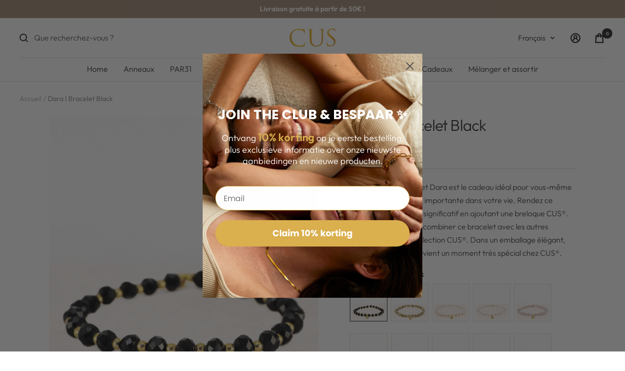

--- FILE ---
content_type: text/html; charset=utf-8
request_url: https://cus-boutique.com/fr-fr/products/armband-dara-black
body_size: 51053
content:
<!doctype html><html class="no-js" lang="fr" dir="ltr">
  <head>
<!-- Google Tag Manager -->
<script>(function(w,d,s,l,i){w[l]=w[l]||[];w[l].push({'gtm.start':
new Date().getTime(),event:'gtm.js'});var f=d.getElementsByTagName(s)[0],
j=d.createElement(s),dl=l!='dataLayer'?'&l='+l:'';j.async=true;j.src=
'https://www.googletagmanager.com/gtm.js?id='+i+dl;f.parentNode.insertBefore(j,f);
})(window,document,'script','dataLayer','GTM-WBHLR3T');</script>
<!-- End Google Tag Manager -->
<!-- TAGinstall START -->
<script>
 (function(w) {  var first = document.getElementsByTagName('script')[0];  var script = document.createElement('script');  script.async = true;  script.src = "\/\/cus-boutique.com\/cdn\/shop\/t\/7\/assets\/dataLayer.js?v=100984351315984907461695566738";  script.addEventListener ("load", function() {  function start() {    var allProducts = [];  var shopCurrency = 'EUR';  var collectionTitle = null;    var customer = {  customerType: 'guest'  };    var pageType = 'Product Page';  var searchPerformed = false;  var cart = {  "items": [],  "total": 0.0,  "currency": "EUR",  };  if (!w.__TAGinstall) {  console.error('Unable to initialize Easy Tag - GTM & Data Layer.');  return;  }  w.__TAGinstall.init({  shopCurrency, allProducts, collectionTitle, searchPerformed, pageType, customer, cartData: cart  });     var product = {  name: "Dara | Bracelet Black ",  title: "Dara | Bracelet Black ",  id: "C22BFB019",  productId: "7463893795016",  variantId: "42415532966088",  handle: "armband-dara-black",  price: "12.99",  image: "\/\/cus-boutique.com\/cdn\/shop\/products\/0080_C22BFB019_medium.webp?v=1667218922",  brand: "CUS®",  category: "Bracelet","variants": [{  id: "42415532966088",  title: "Or",  sku: "C22BFB019",  price: "12.99",  compareAtPrice: "0.0",  },{  id: "42400918012104",  title: "Argent",  sku: "C22BFB020",  price: "12.99",  compareAtPrice: "0.0",  },]  };  w.__TAGinstall.onProductPage({  product, collectionTitle, shopCurrency, ShopifyAnalytics  });    };  if (w.__TAGinstall && w.__TAGinstall.boot) {  w.__TAGinstall.boot(start);  }  }, false);  first.parentNode.insertBefore(script, first); })(window);
</script>
<!-- TAGinstall END -->


    <meta charset="utf-8">
    <meta name="viewport" content="width=device-width, initial-scale=1.0, height=device-height, minimum-scale=1.0, maximum-scale=1.0">
    <meta name="theme-color" content="#ffffff">

    <title>CUS® | Dara | Facet Bracelet Black</title><meta name="description" content="A la recherche d&#39;un facetté Bracelet? Le Dara Black présente un brillant nacré pour un look luxueux."><link rel="canonical" href="https://cus-boutique.com/fr-fr/products/armband-dara-black"><link rel="shortcut icon" href="//cus-boutique.com/cdn/shop/files/CUSicon_96x96.png?v=1667314940" type="image/png"><link rel="preconnect" href="https://cdn.shopify.com">
    <link rel="dns-prefetch" href="https://productreviews.shopifycdn.com">
    <link rel="dns-prefetch" href="https://www.google-analytics.com"><link rel="preconnect" href="https://fonts.shopifycdn.com" crossorigin><link rel="preconnect" href="https://fonts.googleapis.com">
    <link rel="preconnect" href="https://fonts.gstatic.com" crossorigin>
    <link href="https://fonts.googleapis.com/css2?family=STIX+Two+Text&display=swap" rel="stylesheet"><link rel="preload" as="style" href="//cus-boutique.com/cdn/shop/t/7/assets/theme.css?v=62057191004952989381695566738">
    <link rel="preload" as="script" href="//cus-boutique.com/cdn/shop/t/7/assets/vendor.js?v=31715688253868339281695566738">
    <link rel="preload" as="script" href="//cus-boutique.com/cdn/shop/t/7/assets/theme.js?v=179065169947148065741695566738"><link rel="preload" as="fetch" href="/fr-fr/products/armband-dara-black.js" crossorigin>
      <link rel="preload" as="image" imagesizes="(max-width: 999px) calc(100vw - 48px), 640px" imagesrcset="//cus-boutique.com/cdn/shop/products/0080_C22BFB019_400x.webp?v=1667218922 400w, //cus-boutique.com/cdn/shop/products/0080_C22BFB019_500x.webp?v=1667218922 500w, //cus-boutique.com/cdn/shop/products/0080_C22BFB019_600x.webp?v=1667218922 600w, //cus-boutique.com/cdn/shop/products/0080_C22BFB019_700x.webp?v=1667218922 700w, //cus-boutique.com/cdn/shop/products/0080_C22BFB019_800x.webp?v=1667218922 800w, //cus-boutique.com/cdn/shop/products/0080_C22BFB019_900x.webp?v=1667218922 900w, //cus-boutique.com/cdn/shop/products/0080_C22BFB019_1000x.webp?v=1667218922 1000w, //cus-boutique.com/cdn/shop/products/0080_C22BFB019_1100x.webp?v=1667218922 1100w, //cus-boutique.com/cdn/shop/products/0080_C22BFB019_1200x.webp?v=1667218922 1200w, //cus-boutique.com/cdn/shop/products/0080_C22BFB019_1300x.webp?v=1667218922 1300w, //cus-boutique.com/cdn/shop/products/0080_C22BFB019_1400x.webp?v=1667218922 1400w, //cus-boutique.com/cdn/shop/products/0080_C22BFB019_1500x.webp?v=1667218922 1500w, //cus-boutique.com/cdn/shop/products/0080_C22BFB019_1600x.webp?v=1667218922 1600w, //cus-boutique.com/cdn/shop/products/0080_C22BFB019_1700x.webp?v=1667218922 1700w, //cus-boutique.com/cdn/shop/products/0080_C22BFB019_1800x.webp?v=1667218922 1800w
"><link rel="preload" as="script" href="//cus-boutique.com/cdn/shop/t/7/assets/flickity.js?v=176646718982628074891695566738"><meta property="og:type" content="product">
  <meta property="og:title" content="Dara | Bracelet Black ">
  <meta property="product:price:amount" content="12,99">
  <meta property="product:price:currency" content="EUR"><meta property="og:image" content="http://cus-boutique.com/cdn/shop/products/0080_C22BFB019.webp?v=1667218922">
  <meta property="og:image:secure_url" content="https://cus-boutique.com/cdn/shop/products/0080_C22BFB019.webp?v=1667218922">
  <meta property="og:image:width" content="2000">
  <meta property="og:image:height" content="2500"><meta property="og:description" content="A la recherche d&#39;un facetté Bracelet? Le Dara Black présente un brillant nacré pour un look luxueux."><meta property="og:url" content="https://cus-boutique.com/fr-fr/products/armband-dara-black">
<meta property="og:site_name" content="CUS-BOUTIQUE"><meta name="twitter:card" content="summary"><meta name="twitter:title" content="Dara | Bracelet Black ">
  <meta name="twitter:description" content="Bijoux CUS® Bracelet perle facette Bracelet personnalisé Aimez-vous les bracelets femme en perles brillantes ? Alors, le bracelet perle facette CUS® ne manquera pas à votre collection ! Ce bracelet femme est composé de perles à facettes. Les perles ont une belle brillance perlée qui donne un look luxueux. Les perles à facettes en verre sont entrecoupées de petites perles en acier inox, qui sont disponibles en couleur argent et or. Le bracelet en perles est élastique, de sorte que vous pouvez l’enfiler sans effort. De plus, le bracelet en perles peut être facilement personnalisé à l’aide des breloques CUS®. De cette façon, vous donnez encore plus de sens à vos bijoux et vous pouvez exprimer ce que vous représentez, ou montrer à un être cher ce qu&#39;il représente pour vous. Le bracelet personnalisé est disponible dans de nombreuses couleurs"><meta name="twitter:image" content="https://cus-boutique.com/cdn/shop/products/0080_C22BFB019_1200x1200_crop_center.webp?v=1667218922">
  <meta name="twitter:image:alt" content="">
    
  <script type="application/ld+json">
  {
    "@context": "https://schema.org",
    "@type": "Product",
    "productID": 7463893795016,
    "offers": [{
          "@type": "Offer",
          "name": "Or",
          "availability":"https://schema.org/InStock",
          "price": 12.99,
          "priceCurrency": "EUR",
          "priceValidUntil": "2026-01-25","sku": "C22BFB019",
            "gtin13": "8720872051161",
          "url": "/fr-fr/products/armband-dara-black?variant=42415532966088"
        },
{
          "@type": "Offer",
          "name": "Argent",
          "availability":"https://schema.org/InStock",
          "price": 12.99,
          "priceCurrency": "EUR",
          "priceValidUntil": "2026-01-25","sku": "C22BFB020",
            "gtin13": "8720872051161",
          "url": "/fr-fr/products/armband-dara-black?variant=42400918012104"
        }
],"brand": {
      "@type": "Brand",
      "name": "CUS®"
    },
    "name": "Dara | Bracelet Black ",
    "description": "Bijoux CUS® Bracelet perle facette\nBracelet personnalisé\nAimez-vous les bracelets femme en perles brillantes ? Alors, le bracelet perle facette CUS® ne manquera pas à votre collection ! Ce bracelet femme est composé de perles à facettes. Les perles ont une belle brillance perlée qui donne un look luxueux. Les perles à facettes en verre sont entrecoupées de petites perles en acier inox, qui sont disponibles en couleur argent et or. Le bracelet en perles est élastique, de sorte que vous pouvez l’enfiler sans effort. De plus, le bracelet en perles peut être facilement personnalisé à l’aide des breloques CUS®. De cette façon, vous donnez encore plus de sens à vos bijoux et vous pouvez exprimer ce que vous représentez, ou montrer à un être cher ce qu'il représente pour vous. Le bracelet personnalisé est disponible dans de nombreuses couleurs différentes, comme le rouge vin, le beige et l'anthracite. En outre, le bracelet perle facette peut être combiné avec les autres bracelets personnalisés CUS®. Les perles à facettes luxueuses s’intègrent parfaitement au design du bracelet maille serpent. Quelle combinaison préférez-vous ? Chez CUS®, nous aimons tous les bracelets femme.\nBracelet significatif\nSaviez-vous qu'il est très facile de fabriquer un bracelet personnalisé et que vous n'avez besoin d'aucun outil ? Bien que le bracelet perle facette soit un article élégant en soi, il prend encore plus de sens avec les breloques CUS®. Ces breloques significatives sont fournies d’un clicker. Il s'agit d'un anneau en acier inox que vous pouvez ouvrir et fermer à la main. Ainsi, vous pouvez mélanger et associer vos breloques préférées en un instant et créer un bracelet à breloques unique. Que pensez-vous de la combinaison avec la breloque rhodonite, la breloque quartz rose et la breloque rose ? Ajoutez la breloque coeur et la breloque amour de soi pour un amour en abondance. Pour un bracelet perle facette cool, choisissez le bracelet à perles facettes anthracite, que vous combinez ensuite avec la breloque noire et la breloque lave pour une signification puissante. Quelle combinaison préférez-vous ?",
    "category": "Bracelet",
    "url": "/fr-fr/products/armband-dara-black",
    "sku": "C22BFB019",
    "image": {
      "@type": "ImageObject",
      "url": "https://cus-boutique.com/cdn/shop/products/0080_C22BFB019.webp?v=1667218922&width=1024",
      "image": "https://cus-boutique.com/cdn/shop/products/0080_C22BFB019.webp?v=1667218922&width=1024",
      "name": "",
      "width": "1024",
      "height": "1024"
    }
  }
  </script>



  <script type="application/ld+json">
  {
    "@context": "https://schema.org",
    "@type": "BreadcrumbList",
  "itemListElement": [{
      "@type": "ListItem",
      "position": 1,
      "name": "Accueil",
      "item": "https://cus-boutique.com"
    },{
          "@type": "ListItem",
          "position": 2,
          "name": "Dara | Bracelet Black ",
          "item": "https://cus-boutique.com/fr-fr/products/armband-dara-black"
        }]
  }
  </script>


    <link rel="preload" href="//cus-boutique.com/cdn/fonts/outfit/outfit_n3.8c97ae4c4fac7c2ea467a6dc784857f4de7e0e37.woff2" as="font" type="font/woff2" crossorigin><link rel="preload" href="//cus-boutique.com/cdn/fonts/outfit/outfit_n3.8c97ae4c4fac7c2ea467a6dc784857f4de7e0e37.woff2" as="font" type="font/woff2" crossorigin><style>
  /* Typography (heading) */
  @font-face {
  font-family: Outfit;
  font-weight: 300;
  font-style: normal;
  font-display: swap;
  src: url("//cus-boutique.com/cdn/fonts/outfit/outfit_n3.8c97ae4c4fac7c2ea467a6dc784857f4de7e0e37.woff2") format("woff2"),
       url("//cus-boutique.com/cdn/fonts/outfit/outfit_n3.b50a189ccde91f9bceee88f207c18c09f0b62a7b.woff") format("woff");
}

/* Typography (body) */
  @font-face {
  font-family: Outfit;
  font-weight: 300;
  font-style: normal;
  font-display: swap;
  src: url("//cus-boutique.com/cdn/fonts/outfit/outfit_n3.8c97ae4c4fac7c2ea467a6dc784857f4de7e0e37.woff2") format("woff2"),
       url("//cus-boutique.com/cdn/fonts/outfit/outfit_n3.b50a189ccde91f9bceee88f207c18c09f0b62a7b.woff") format("woff");
}

@font-face {
  font-family: Outfit;
  font-weight: 600;
  font-style: normal;
  font-display: swap;
  src: url("//cus-boutique.com/cdn/fonts/outfit/outfit_n6.dfcbaa80187851df2e8384061616a8eaa1702fdc.woff2") format("woff2"),
       url("//cus-boutique.com/cdn/fonts/outfit/outfit_n6.88384e9fc3e36038624caccb938f24ea8008a91d.woff") format("woff");
}

:root {--heading-color: 46, 46, 46;
    --text-color: 62, 62, 62;
    --background: 255, 255, 255;
    --secondary-background: 255, 255, 255;
    --border-color: 226, 226, 226;
    --border-color-darker: 178, 178, 178;
    --success-color: 46, 158, 123;
    --success-background: 213, 236, 229;
    --error-color: 222, 42, 42;
    --error-background: 253, 240, 240;
    --primary-button-background: 32, 32, 32;
    --primary-button-text-color: 255, 255, 255;
    --secondary-button-background: 255, 255, 255;
    --secondary-button-text-color: 46, 46, 46;
    --product-star-rating: 164, 143, 122;
    --product-on-sale-accent: 164, 143, 122;
    --product-sold-out-accent: 54, 54, 54;
    --product-custom-label-background: 64, 93, 230;
    --product-custom-label-text-color: 255, 255, 255;
    --product-custom-label-2-background: 243, 229, 182;
    --product-custom-label-2-text-color: 0, 0, 0;
    --product-low-stock-text-color: 222, 42, 42;
    --product-in-stock-text-color: 46, 158, 123;
    --loading-bar-background: 62, 62, 62;

    /* We duplicate some "base" colors as root colors, which is useful to use on drawer elements or popover without. Those should not be overridden to avoid issues */
    --root-heading-color: 46, 46, 46;
    --root-text-color: 62, 62, 62;
    --root-background: 255, 255, 255;
    --root-border-color: 226, 226, 226;
    --root-primary-button-background: 32, 32, 32;
    --root-primary-button-text-color: 255, 255, 255;

    --base-font-size: 16px;
    --heading-font-family: Outfit, sans-serif;
    --heading-font-weight: 300;
    --heading-font-style: normal;
    --heading-text-transform: normal;
    --text-font-family: Outfit, sans-serif;
    --text-font-weight: 300;
    --text-font-style: normal;
    --text-font-bold-weight: 600;

    /* Typography (font size) */
    --heading-xxsmall-font-size: 10px;
    --heading-xsmall-font-size: 10px;
    --heading-small-font-size: 11px;
    --heading-large-font-size: 32px;
    --heading-h1-font-size: 32px;
    --heading-h2-font-size: 28px;
    --heading-h3-font-size: 26px;
    --heading-h4-font-size: 22px;
    --heading-h5-font-size: 18px;
    --heading-h6-font-size: 16px;

    /* Control the look and feel of the theme by changing radius of various elements */
    --button-border-radius: 0px;
    --block-border-radius: 0px;
    --block-border-radius-reduced: 0px;
    --color-swatch-border-radius: 100%;

    /* Button size */
    --button-height: 48px;
    --button-small-height: 40px;

    /* Form related */
    --form-input-field-height: 48px;
    --form-input-gap: 16px;
    --form-submit-margin: 24px;

    /* Product listing related variables */
    --product-list-block-spacing: 22px;

    /* Video related */
    --play-button-background: 255, 255, 255;
    --play-button-arrow: 62, 62, 62;

    /* RTL support */
    --transform-logical-flip: 1;
    --transform-origin-start: left;
    --transform-origin-end: right;

    /* Other */
    --zoom-cursor-svg-url: url(//cus-boutique.com/cdn/shop/t/7/assets/zoom-cursor.svg?v=116612295605511149551695566738);
    --arrow-right-svg-url: url(//cus-boutique.com/cdn/shop/t/7/assets/arrow-right.svg?v=92640083632469793491695566738);
    --arrow-left-svg-url: url(//cus-boutique.com/cdn/shop/t/7/assets/arrow-left.svg?v=8398336497977447691695566738);

    /* Some useful variables that we can reuse in our CSS. Some explanation are needed for some of them:
       - container-max-width-minus-gutters: represents the container max width without the edge gutters
       - container-outer-width: considering the screen width, represent all the space outside the container
       - container-outer-margin: same as container-outer-width but get set to 0 inside a container
       - container-inner-width: the effective space inside the container (minus gutters)
       - grid-column-width: represents the width of a single column of the grid
       - vertical-breather: this is a variable that defines the global "spacing" between sections, and inside the section
                            to create some "breath" and minimum spacing
     */
    --container-max-width: 1600px;
    --container-gutter: 24px;
    --container-max-width-minus-gutters: calc(var(--container-max-width) - (var(--container-gutter)) * 2);
    --container-outer-width: max(calc((100vw - var(--container-max-width-minus-gutters)) / 2), var(--container-gutter));
    --container-outer-margin: var(--container-outer-width);
    --container-inner-width: calc(100vw - var(--container-outer-width) * 2);

    --grid-column-count: 10;
    --grid-gap: 24px;
    --grid-column-width: calc((100vw - var(--container-outer-width) * 2 - var(--grid-gap) * (var(--grid-column-count) - 1)) / var(--grid-column-count));

    --vertical-breather: 28px;
    --vertical-breather-tight: 28px;

    /* Shopify related variables */
    --payment-terms-background-color: #ffffff;
  }

  @media screen and (min-width: 741px) {
    :root {
      --container-gutter: 40px;
      --grid-column-count: 20;
      --vertical-breather: 40px;
      --vertical-breather-tight: 40px;

      /* Typography (font size) */
      --heading-xsmall-font-size: 11px;
      --heading-small-font-size: 12px;
      --heading-large-font-size: 48px;
      --heading-h1-font-size: 48px;
      --heading-h2-font-size: 36px;
      --heading-h3-font-size: 30px;
      --heading-h4-font-size: 22px;
      --heading-h5-font-size: 18px;
      --heading-h6-font-size: 16px;

      /* Form related */
      --form-input-field-height: 52px;
      --form-submit-margin: 32px;

      /* Button size */
      --button-height: 52px;
      --button-small-height: 44px;
    }
  }

  @media screen and (min-width: 1200px) {
    :root {
      --vertical-breather: 48px;
      --vertical-breather-tight: 48px;
      --product-list-block-spacing: 38px;

      /* Typography */
      --heading-large-font-size: 58px;
      --heading-h1-font-size: 50px;
      --heading-h2-font-size: 44px;
      --heading-h3-font-size: 32px;
      --heading-h4-font-size: 26px;
      --heading-h5-font-size: 22px;
      --heading-h6-font-size: 16px;
    }
  }

  @media screen and (min-width: 1600px) {
    :root {
      --vertical-breather: 48px;
      --vertical-breather-tight: 48px;
    }
  }
</style>
    <script>
  // This allows to expose several variables to the global scope, to be used in scripts
  window.themeVariables = {
    settings: {
      direction: "ltr",
      pageType: "product",
      cartCount: 0,
      moneyFormat: "€{{amount_with_comma_separator}}",
      moneyWithCurrencyFormat: "€{{amount_with_comma_separator}} EUR",
      showVendor: false,
      discountMode: "percentage",
      currencyCodeEnabled: false,
      searchMode: "product,article,collection",
      searchUnavailableProducts: "last",
      cartType: "drawer",
      cartCurrency: "EUR",
      mobileZoomFactor: 2.5
    },

    routes: {
      host: "cus-boutique.com",
      rootUrl: "\/fr-fr",
      rootUrlWithoutSlash: "\/fr-fr",
      cartUrl: "\/fr-fr\/cart",
      cartAddUrl: "\/fr-fr\/cart\/add",
      cartChangeUrl: "\/fr-fr\/cart\/change",
      searchUrl: "\/fr-fr\/search",
      predictiveSearchUrl: "\/fr-fr\/search\/suggest",
      productRecommendationsUrl: "\/fr-fr\/recommendations\/products"
    },

    strings: {
      accessibilityDelete: "Supprimer",
      accessibilityClose: "Fermer",
      collectionSoldOut: "Epuisé",
      collectionDiscount: "Economisez @savings@",
      productSalePrice: "Prix de vente",
      productRegularPrice: "Prix normal",
      productFormUnavailable: "Indisponible",
      productFormSoldOut: "Indisponible",
      productFormPreOrder: "Pre-commander",
      productFormAddToCart: "Ajouter au panier",
      searchNoResults: "Aucun résultat n\u0026#39;a été retourné.",
      searchNewSearch: "Nouvelle recherche",
      searchProducts: "Produits",
      searchArticles: "Blog",
      searchPages: "Pages",
      searchCollections: "Collections",
      cartViewCart: "Voir panier",
      cartItemAdded: "Produit ajouté à votre panier !",
      cartItemAddedShort: "Ajouté au panier !",
      cartAddOrderNote: "Ajouter une note",
      cartEditOrderNote: "Modifier la note",
      shippingEstimatorNoResults: "Désolé, nous ne livrons pas à votre destination.",
      shippingEstimatorOneResult: "Il y a un frais d\u0026#39;envoi pour votre adresse :",
      shippingEstimatorMultipleResults: "Il y a plusieurs frais d\u0026#39;envoi pour votre adresse :",
      shippingEstimatorError: "Une ou plusieurs erreurs se sont produites lors de la récupération des frais d\u0026#39;envoi :"
    },

    libs: {
      flickity: "\/\/cus-boutique.com\/cdn\/shop\/t\/7\/assets\/flickity.js?v=176646718982628074891695566738",
      photoswipe: "\/\/cus-boutique.com\/cdn\/shop\/t\/7\/assets\/photoswipe.js?v=132268647426145925301695566738",
      qrCode: "\/\/cus-boutique.com\/cdn\/shopifycloud\/storefront\/assets\/themes_support\/vendor\/qrcode-3f2b403b.js"
    },

    breakpoints: {
      phone: 'screen and (max-width: 740px)',
      tablet: 'screen and (min-width: 741px) and (max-width: 999px)',
      tabletAndUp: 'screen and (min-width: 741px)',
      pocket: 'screen and (max-width: 999px)',
      lap: 'screen and (min-width: 1000px) and (max-width: 1199px)',
      lapAndUp: 'screen and (min-width: 1000px)',
      desktop: 'screen and (min-width: 1200px)',
      wide: 'screen and (min-width: 1400px)'
    }
  };

  window.addEventListener('pageshow', async () => {
    const cartContent = await (await fetch(`${window.themeVariables.routes.cartUrl}.js`, {cache: 'reload'})).json();
    document.documentElement.dispatchEvent(new CustomEvent('cart:refresh', {detail: {cart: cartContent}}));
  });

  if ('noModule' in HTMLScriptElement.prototype) {
    // Old browsers (like IE) that does not support module will be considered as if not executing JS at all
    document.documentElement.className = document.documentElement.className.replace('no-js', 'js');

    requestAnimationFrame(() => {
      const viewportHeight = (window.visualViewport ? window.visualViewport.height : document.documentElement.clientHeight);
      document.documentElement.style.setProperty('--window-height',viewportHeight + 'px');
    });
  }// We save the product ID in local storage to be eventually used for recently viewed section
    try {
      const items = JSON.parse(localStorage.getItem('theme:recently-viewed-products') || '[]');

      // We check if the current product already exists, and if it does not, we add it at the start
      if (!items.includes(7463893795016)) {
        items.unshift(7463893795016);
      }

      localStorage.setItem('theme:recently-viewed-products', JSON.stringify(items.slice(0, 20)));
    } catch (e) {
      // Safari in private mode does not allow setting item, we silently fail
    }</script>

    <link rel="stylesheet" href="//cus-boutique.com/cdn/shop/t/7/assets/theme.css?v=62057191004952989381695566738">

    <script src="//cus-boutique.com/cdn/shop/t/7/assets/vendor.js?v=31715688253868339281695566738" defer></script>
    <script src="//cus-boutique.com/cdn/shop/t/7/assets/theme.js?v=179065169947148065741695566738" defer></script>
    <script src="//cus-boutique.com/cdn/shop/t/7/assets/custom.js?v=167639537848865775061695566738" defer></script>

    <script>window.performance && window.performance.mark && window.performance.mark('shopify.content_for_header.start');</script><meta name="google-site-verification" content="vMos5WS2hfWZUj-SYSlW40YfErDAQ3_1nkr_DzH-Dr8">
<meta name="facebook-domain-verification" content="yvlw8q0z2026te4r5dx832nhsrao3q">
<meta id="shopify-digital-wallet" name="shopify-digital-wallet" content="/62650876104/digital_wallets/dialog">
<meta name="shopify-checkout-api-token" content="582e1b0d74ce53032c73985b6b55552d">
<meta id="in-context-paypal-metadata" data-shop-id="62650876104" data-venmo-supported="false" data-environment="production" data-locale="fr_FR" data-paypal-v4="true" data-currency="EUR">
<link rel="alternate" hreflang="x-default" href="https://cus-boutique.com/products/armband-dara-black">
<link rel="alternate" hreflang="nl" href="https://cus-boutique.com/products/armband-dara-black">
<link rel="alternate" hreflang="de" href="https://cus-boutique.com/de/products/armband-dara-black">
<link rel="alternate" hreflang="fr" href="https://cus-boutique.com/fr/products/armband-dara-black">
<link rel="alternate" hreflang="en" href="https://cus-boutique.com/en/products/armband-dara-black">
<link rel="alternate" hreflang="nl-BQ" href="https://cus-boutique.com/nl-bq/products/armband-dara-black">
<link rel="alternate" hreflang="en-BQ" href="https://cus-boutique.com/en-bq/products/armband-dara-black">
<link rel="alternate" hreflang="nl-BE" href="https://cus-boutique.com/nl-be/products/armband-dara-black">
<link rel="alternate" hreflang="fr-BE" href="https://cus-boutique.com/fr-be/products/armband-dara-black">
<link rel="alternate" hreflang="en-BE" href="https://cus-boutique.com/en-be/products/armband-dara-black">
<link rel="alternate" hreflang="fr-FR" href="https://cus-boutique.com/fr-fr/products/armband-dara-black">
<link rel="alternate" hreflang="nl-FR" href="https://cus-boutique.com/nl-fr/products/armband-dara-black">
<link rel="alternate" hreflang="en-FR" href="https://cus-boutique.com/en-fr/products/armband-dara-black">
<link rel="alternate" hreflang="de-DE" href="https://cus-boutique.com/de-de/products/armband-dara-black">
<link rel="alternate" hreflang="nl-DE" href="https://cus-boutique.com/nl-de/products/armband-dara-black">
<link rel="alternate" hreflang="en-DE" href="https://cus-boutique.com/en-de/products/armband-dara-black">
<link rel="alternate" type="application/json+oembed" href="https://cus-boutique.com/fr-fr/products/armband-dara-black.oembed">
<script async="async" src="/checkouts/internal/preloads.js?locale=fr-FR"></script>
<link rel="preconnect" href="https://shop.app" crossorigin="anonymous">
<script async="async" src="https://shop.app/checkouts/internal/preloads.js?locale=fr-FR&shop_id=62650876104" crossorigin="anonymous"></script>
<script id="apple-pay-shop-capabilities" type="application/json">{"shopId":62650876104,"countryCode":"NL","currencyCode":"EUR","merchantCapabilities":["supports3DS"],"merchantId":"gid:\/\/shopify\/Shop\/62650876104","merchantName":"CUS-BOUTIQUE","requiredBillingContactFields":["postalAddress","email"],"requiredShippingContactFields":["postalAddress","email"],"shippingType":"shipping","supportedNetworks":["visa","maestro","masterCard","amex"],"total":{"type":"pending","label":"CUS-BOUTIQUE","amount":"1.00"},"shopifyPaymentsEnabled":true,"supportsSubscriptions":true}</script>
<script id="shopify-features" type="application/json">{"accessToken":"582e1b0d74ce53032c73985b6b55552d","betas":["rich-media-storefront-analytics"],"domain":"cus-boutique.com","predictiveSearch":true,"shopId":62650876104,"locale":"fr"}</script>
<script>var Shopify = Shopify || {};
Shopify.shop = "cusbv.myshopify.com";
Shopify.locale = "fr";
Shopify.currency = {"active":"EUR","rate":"1.0"};
Shopify.country = "FR";
Shopify.theme = {"name":"Focal (with SparkLayer)","id":153427181901,"schema_name":"Focal","schema_version":"9.0.0","theme_store_id":null,"role":"main"};
Shopify.theme.handle = "null";
Shopify.theme.style = {"id":null,"handle":null};
Shopify.cdnHost = "cus-boutique.com/cdn";
Shopify.routes = Shopify.routes || {};
Shopify.routes.root = "/fr-fr/";</script>
<script type="module">!function(o){(o.Shopify=o.Shopify||{}).modules=!0}(window);</script>
<script>!function(o){function n(){var o=[];function n(){o.push(Array.prototype.slice.apply(arguments))}return n.q=o,n}var t=o.Shopify=o.Shopify||{};t.loadFeatures=n(),t.autoloadFeatures=n()}(window);</script>
<script>
  window.ShopifyPay = window.ShopifyPay || {};
  window.ShopifyPay.apiHost = "shop.app\/pay";
  window.ShopifyPay.redirectState = null;
</script>
<script id="shop-js-analytics" type="application/json">{"pageType":"product"}</script>
<script defer="defer" async type="module" src="//cus-boutique.com/cdn/shopifycloud/shop-js/modules/v2/client.init-shop-cart-sync_C7zOiP7n.fr.esm.js"></script>
<script defer="defer" async type="module" src="//cus-boutique.com/cdn/shopifycloud/shop-js/modules/v2/chunk.common_CSlijhlg.esm.js"></script>
<script type="module">
  await import("//cus-boutique.com/cdn/shopifycloud/shop-js/modules/v2/client.init-shop-cart-sync_C7zOiP7n.fr.esm.js");
await import("//cus-boutique.com/cdn/shopifycloud/shop-js/modules/v2/chunk.common_CSlijhlg.esm.js");

  window.Shopify.SignInWithShop?.initShopCartSync?.({"fedCMEnabled":true,"windoidEnabled":true});

</script>
<script>
  window.Shopify = window.Shopify || {};
  if (!window.Shopify.featureAssets) window.Shopify.featureAssets = {};
  window.Shopify.featureAssets['shop-js'] = {"shop-cart-sync":["modules/v2/client.shop-cart-sync_BnBFXf0_.fr.esm.js","modules/v2/chunk.common_CSlijhlg.esm.js"],"init-fed-cm":["modules/v2/client.init-fed-cm_CSbHcSLQ.fr.esm.js","modules/v2/chunk.common_CSlijhlg.esm.js"],"shop-button":["modules/v2/client.shop-button_DLUKcBRB.fr.esm.js","modules/v2/chunk.common_CSlijhlg.esm.js"],"shop-cash-offers":["modules/v2/client.shop-cash-offers_Cua9cdqh.fr.esm.js","modules/v2/chunk.common_CSlijhlg.esm.js","modules/v2/chunk.modal_C0-OIa6B.esm.js"],"init-windoid":["modules/v2/client.init-windoid_BO2kqg2i.fr.esm.js","modules/v2/chunk.common_CSlijhlg.esm.js"],"init-shop-email-lookup-coordinator":["modules/v2/client.init-shop-email-lookup-coordinator_DcBZTVqR.fr.esm.js","modules/v2/chunk.common_CSlijhlg.esm.js"],"shop-toast-manager":["modules/v2/client.shop-toast-manager_CqHEw2nM.fr.esm.js","modules/v2/chunk.common_CSlijhlg.esm.js"],"shop-login-button":["modules/v2/client.shop-login-button_BQtEoURe.fr.esm.js","modules/v2/chunk.common_CSlijhlg.esm.js","modules/v2/chunk.modal_C0-OIa6B.esm.js"],"avatar":["modules/v2/client.avatar_BTnouDA3.fr.esm.js"],"pay-button":["modules/v2/client.pay-button_DUwpSVMx.fr.esm.js","modules/v2/chunk.common_CSlijhlg.esm.js"],"init-shop-cart-sync":["modules/v2/client.init-shop-cart-sync_C7zOiP7n.fr.esm.js","modules/v2/chunk.common_CSlijhlg.esm.js"],"init-customer-accounts":["modules/v2/client.init-customer-accounts_B0gbzGDF.fr.esm.js","modules/v2/client.shop-login-button_BQtEoURe.fr.esm.js","modules/v2/chunk.common_CSlijhlg.esm.js","modules/v2/chunk.modal_C0-OIa6B.esm.js"],"init-shop-for-new-customer-accounts":["modules/v2/client.init-shop-for-new-customer-accounts_C1ax6gR3.fr.esm.js","modules/v2/client.shop-login-button_BQtEoURe.fr.esm.js","modules/v2/chunk.common_CSlijhlg.esm.js","modules/v2/chunk.modal_C0-OIa6B.esm.js"],"init-customer-accounts-sign-up":["modules/v2/client.init-customer-accounts-sign-up_Dx4tXqtI.fr.esm.js","modules/v2/client.shop-login-button_BQtEoURe.fr.esm.js","modules/v2/chunk.common_CSlijhlg.esm.js","modules/v2/chunk.modal_C0-OIa6B.esm.js"],"checkout-modal":["modules/v2/client.checkout-modal_BZLk86_8.fr.esm.js","modules/v2/chunk.common_CSlijhlg.esm.js","modules/v2/chunk.modal_C0-OIa6B.esm.js"],"shop-follow-button":["modules/v2/client.shop-follow-button_YGA9KtE6.fr.esm.js","modules/v2/chunk.common_CSlijhlg.esm.js","modules/v2/chunk.modal_C0-OIa6B.esm.js"],"lead-capture":["modules/v2/client.lead-capture_BKsxsIKj.fr.esm.js","modules/v2/chunk.common_CSlijhlg.esm.js","modules/v2/chunk.modal_C0-OIa6B.esm.js"],"shop-login":["modules/v2/client.shop-login_s6dWeBr2.fr.esm.js","modules/v2/chunk.common_CSlijhlg.esm.js","modules/v2/chunk.modal_C0-OIa6B.esm.js"],"payment-terms":["modules/v2/client.payment-terms_CTuGCy7C.fr.esm.js","modules/v2/chunk.common_CSlijhlg.esm.js","modules/v2/chunk.modal_C0-OIa6B.esm.js"]};
</script>
<script>(function() {
  var isLoaded = false;
  function asyncLoad() {
    if (isLoaded) return;
    isLoaded = true;
    var urls = ["https:\/\/live.bb.eight-cdn.com\/script.js?shop=cusbv.myshopify.com","https:\/\/gdprcdn.b-cdn.net\/js\/gdpr_cookie_consent.min.js?shop=cusbv.myshopify.com","https:\/\/widget.tagembed.com\/embed.min.js?shop=cusbv.myshopify.com","https:\/\/cdn.nfcube.com\/instafeed-47419d9fb14b409c1c33fec8abd19cbc.js?shop=cusbv.myshopify.com","\/\/cdn.shopify.com\/proxy\/031fd747ffdc27f31eb16a4a034281e4bcfbcb3e17a4f9d185af97ae599db6be\/pixel.wetracked.io\/cusbv.myshopify.com\/events.js?shop=cusbv.myshopify.com\u0026sp-cache-control=cHVibGljLCBtYXgtYWdlPTkwMA"];
    for (var i = 0; i < urls.length; i++) {
      var s = document.createElement('script');
      s.type = 'text/javascript';
      s.async = true;
      s.src = urls[i];
      var x = document.getElementsByTagName('script')[0];
      x.parentNode.insertBefore(s, x);
    }
  };
  if(window.attachEvent) {
    window.attachEvent('onload', asyncLoad);
  } else {
    window.addEventListener('load', asyncLoad, false);
  }
})();</script>
<script id="__st">var __st={"a":62650876104,"offset":3600,"reqid":"7bcde69b-e5e0-415e-a6c9-3752a8b22d4d-1768516236","pageurl":"cus-boutique.com\/fr-fr\/products\/armband-dara-black","u":"8d76ebdb04fe","p":"product","rtyp":"product","rid":7463893795016};</script>
<script>window.ShopifyPaypalV4VisibilityTracking = true;</script>
<script id="captcha-bootstrap">!function(){'use strict';const t='contact',e='account',n='new_comment',o=[[t,t],['blogs',n],['comments',n],[t,'customer']],c=[[e,'customer_login'],[e,'guest_login'],[e,'recover_customer_password'],[e,'create_customer']],r=t=>t.map((([t,e])=>`form[action*='/${t}']:not([data-nocaptcha='true']) input[name='form_type'][value='${e}']`)).join(','),a=t=>()=>t?[...document.querySelectorAll(t)].map((t=>t.form)):[];function s(){const t=[...o],e=r(t);return a(e)}const i='password',u='form_key',d=['recaptcha-v3-token','g-recaptcha-response','h-captcha-response',i],f=()=>{try{return window.sessionStorage}catch{return}},m='__shopify_v',_=t=>t.elements[u];function p(t,e,n=!1){try{const o=window.sessionStorage,c=JSON.parse(o.getItem(e)),{data:r}=function(t){const{data:e,action:n}=t;return t[m]||n?{data:e,action:n}:{data:t,action:n}}(c);for(const[e,n]of Object.entries(r))t.elements[e]&&(t.elements[e].value=n);n&&o.removeItem(e)}catch(o){console.error('form repopulation failed',{error:o})}}const l='form_type',E='cptcha';function T(t){t.dataset[E]=!0}const w=window,h=w.document,L='Shopify',v='ce_forms',y='captcha';let A=!1;((t,e)=>{const n=(g='f06e6c50-85a8-45c8-87d0-21a2b65856fe',I='https://cdn.shopify.com/shopifycloud/storefront-forms-hcaptcha/ce_storefront_forms_captcha_hcaptcha.v1.5.2.iife.js',D={infoText:'Protégé par hCaptcha',privacyText:'Confidentialité',termsText:'Conditions'},(t,e,n)=>{const o=w[L][v],c=o.bindForm;if(c)return c(t,g,e,D).then(n);var r;o.q.push([[t,g,e,D],n]),r=I,A||(h.body.append(Object.assign(h.createElement('script'),{id:'captcha-provider',async:!0,src:r})),A=!0)});var g,I,D;w[L]=w[L]||{},w[L][v]=w[L][v]||{},w[L][v].q=[],w[L][y]=w[L][y]||{},w[L][y].protect=function(t,e){n(t,void 0,e),T(t)},Object.freeze(w[L][y]),function(t,e,n,w,h,L){const[v,y,A,g]=function(t,e,n){const i=e?o:[],u=t?c:[],d=[...i,...u],f=r(d),m=r(i),_=r(d.filter((([t,e])=>n.includes(e))));return[a(f),a(m),a(_),s()]}(w,h,L),I=t=>{const e=t.target;return e instanceof HTMLFormElement?e:e&&e.form},D=t=>v().includes(t);t.addEventListener('submit',(t=>{const e=I(t);if(!e)return;const n=D(e)&&!e.dataset.hcaptchaBound&&!e.dataset.recaptchaBound,o=_(e),c=g().includes(e)&&(!o||!o.value);(n||c)&&t.preventDefault(),c&&!n&&(function(t){try{if(!f())return;!function(t){const e=f();if(!e)return;const n=_(t);if(!n)return;const o=n.value;o&&e.removeItem(o)}(t);const e=Array.from(Array(32),(()=>Math.random().toString(36)[2])).join('');!function(t,e){_(t)||t.append(Object.assign(document.createElement('input'),{type:'hidden',name:u})),t.elements[u].value=e}(t,e),function(t,e){const n=f();if(!n)return;const o=[...t.querySelectorAll(`input[type='${i}']`)].map((({name:t})=>t)),c=[...d,...o],r={};for(const[a,s]of new FormData(t).entries())c.includes(a)||(r[a]=s);n.setItem(e,JSON.stringify({[m]:1,action:t.action,data:r}))}(t,e)}catch(e){console.error('failed to persist form',e)}}(e),e.submit())}));const S=(t,e)=>{t&&!t.dataset[E]&&(n(t,e.some((e=>e===t))),T(t))};for(const o of['focusin','change'])t.addEventListener(o,(t=>{const e=I(t);D(e)&&S(e,y())}));const B=e.get('form_key'),M=e.get(l),P=B&&M;t.addEventListener('DOMContentLoaded',(()=>{const t=y();if(P)for(const e of t)e.elements[l].value===M&&p(e,B);[...new Set([...A(),...v().filter((t=>'true'===t.dataset.shopifyCaptcha))])].forEach((e=>S(e,t)))}))}(h,new URLSearchParams(w.location.search),n,t,e,['guest_login'])})(!0,!0)}();</script>
<script integrity="sha256-4kQ18oKyAcykRKYeNunJcIwy7WH5gtpwJnB7kiuLZ1E=" data-source-attribution="shopify.loadfeatures" defer="defer" src="//cus-boutique.com/cdn/shopifycloud/storefront/assets/storefront/load_feature-a0a9edcb.js" crossorigin="anonymous"></script>
<script crossorigin="anonymous" defer="defer" src="//cus-boutique.com/cdn/shopifycloud/storefront/assets/shopify_pay/storefront-65b4c6d7.js?v=20250812"></script>
<script data-source-attribution="shopify.dynamic_checkout.dynamic.init">var Shopify=Shopify||{};Shopify.PaymentButton=Shopify.PaymentButton||{isStorefrontPortableWallets:!0,init:function(){window.Shopify.PaymentButton.init=function(){};var t=document.createElement("script");t.src="https://cus-boutique.com/cdn/shopifycloud/portable-wallets/latest/portable-wallets.fr.js",t.type="module",document.head.appendChild(t)}};
</script>
<script data-source-attribution="shopify.dynamic_checkout.buyer_consent">
  function portableWalletsHideBuyerConsent(e){var t=document.getElementById("shopify-buyer-consent"),n=document.getElementById("shopify-subscription-policy-button");t&&n&&(t.classList.add("hidden"),t.setAttribute("aria-hidden","true"),n.removeEventListener("click",e))}function portableWalletsShowBuyerConsent(e){var t=document.getElementById("shopify-buyer-consent"),n=document.getElementById("shopify-subscription-policy-button");t&&n&&(t.classList.remove("hidden"),t.removeAttribute("aria-hidden"),n.addEventListener("click",e))}window.Shopify?.PaymentButton&&(window.Shopify.PaymentButton.hideBuyerConsent=portableWalletsHideBuyerConsent,window.Shopify.PaymentButton.showBuyerConsent=portableWalletsShowBuyerConsent);
</script>
<script data-source-attribution="shopify.dynamic_checkout.cart.bootstrap">document.addEventListener("DOMContentLoaded",(function(){function t(){return document.querySelector("shopify-accelerated-checkout-cart, shopify-accelerated-checkout")}if(t())Shopify.PaymentButton.init();else{new MutationObserver((function(e,n){t()&&(Shopify.PaymentButton.init(),n.disconnect())})).observe(document.body,{childList:!0,subtree:!0})}}));
</script>
<link id="shopify-accelerated-checkout-styles" rel="stylesheet" media="screen" href="https://cus-boutique.com/cdn/shopifycloud/portable-wallets/latest/accelerated-checkout-backwards-compat.css" crossorigin="anonymous">
<style id="shopify-accelerated-checkout-cart">
        #shopify-buyer-consent {
  margin-top: 1em;
  display: inline-block;
  width: 100%;
}

#shopify-buyer-consent.hidden {
  display: none;
}

#shopify-subscription-policy-button {
  background: none;
  border: none;
  padding: 0;
  text-decoration: underline;
  font-size: inherit;
  cursor: pointer;
}

#shopify-subscription-policy-button::before {
  box-shadow: none;
}

      </style>

<script>window.performance && window.performance.mark && window.performance.mark('shopify.content_for_header.end');</script>
    <link href="//cus-boutique.com/cdn/shop/t/7/assets/scm-product-label.css?v=12074897745735074611695566738" rel="stylesheet" type="text/css" media="all" />


<script>
if ((typeof SECOMAPP) == 'undefined') {
    var SECOMAPP = {};
}
if ((typeof SECOMAPP.pl) == 'undefined') {
    SECOMAPP.pl = {};
}

    SECOMAPP.pl.piRegex='.product__media-image-wrapper img';




    SECOMAPP.pl.pisRegex='.product-item__image-wrapper .product-item__aspect-ratio';





SECOMAPP.page = 'product';
SECOMAPP.pl.product = {
    id: 7463893795016,
    published_at: "2022-10-23 20:35:43 +0200",
    price: 1299,  
    tags: ["Beads","Direct","facet armband","Retail"], 
    variants: [  {
        id: 42415532966088,
        price: 1299  ,
        inventory_quantity: 225  ,
        inventory_management: 'shopify'  ,
        weight: 9  ,
        sku: 'C22BFB019'  } ,
         {
        id: 42400918012104,
        price: 1299  ,
        inventory_quantity: 153  ,
        inventory_management: 'shopify'  ,
        weight: 9  ,
        sku: 'C22BFB020'  } 
        
    ],
    collections: [  583013171400,  583084900552,  609176093005,  607658410317,  581993103560,  ]
};
</script>



    
         <script src="//cus-boutique.com/cdn/shop/t/7/assets/scm-product-label.js?v=179378932580227392491695566738" type="text/javascript"></script>
    


                  <script src="//cus-boutique.com/cdn/shop/t/7/assets/bss-file-configdata.js?v=19453381437224918031695566738" type="text/javascript"></script><script>
              if (typeof BSS_PL == 'undefined') {
                  var BSS_PL = {};
              }
              
              var bssPlApiServer = "https://product-labels-pro.bsscommerce.com";
              BSS_PL.customerTags = 'null';
              BSS_PL.configData = configDatas;
              BSS_PL.storeId = 29609;
              BSS_PL.currentPlan = "false";
              BSS_PL.storeIdCustomOld = "10678";
              BSS_PL.storeIdOldWIthPriority = "12200";
              BSS_PL.apiServerProduction = "https://product-labels-pro.bsscommerce.com";
              
              </script>
          <style>
.homepage-slideshow .slick-slide .bss_pl_img {
    visibility: hidden !important;
}
</style><script>function fixBugForStores($, BSS_PL, parent, page, htmlLabel) { return false;}</script>
<!-- "snippets/shogun-head.liquid" was not rendered, the associated app was uninstalled -->
<!-- BEGIN app block: shopify://apps/consentmo-gdpr/blocks/gdpr_cookie_consent/4fbe573f-a377-4fea-9801-3ee0858cae41 -->


<!-- END app block --><!-- BEGIN app block: shopify://apps/klaviyo-email-marketing-sms/blocks/klaviyo-onsite-embed/2632fe16-c075-4321-a88b-50b567f42507 -->












  <script async src="https://static.klaviyo.com/onsite/js/Rt6UUN/klaviyo.js?company_id=Rt6UUN"></script>
  <script>!function(){if(!window.klaviyo){window._klOnsite=window._klOnsite||[];try{window.klaviyo=new Proxy({},{get:function(n,i){return"push"===i?function(){var n;(n=window._klOnsite).push.apply(n,arguments)}:function(){for(var n=arguments.length,o=new Array(n),w=0;w<n;w++)o[w]=arguments[w];var t="function"==typeof o[o.length-1]?o.pop():void 0,e=new Promise((function(n){window._klOnsite.push([i].concat(o,[function(i){t&&t(i),n(i)}]))}));return e}}})}catch(n){window.klaviyo=window.klaviyo||[],window.klaviyo.push=function(){var n;(n=window._klOnsite).push.apply(n,arguments)}}}}();</script>

  
    <script id="viewed_product">
      if (item == null) {
        var _learnq = _learnq || [];

        var MetafieldReviews = null
        var MetafieldYotpoRating = null
        var MetafieldYotpoCount = null
        var MetafieldLooxRating = null
        var MetafieldLooxCount = null
        var okendoProduct = null
        var okendoProductReviewCount = null
        var okendoProductReviewAverageValue = null
        try {
          // The following fields are used for Customer Hub recently viewed in order to add reviews.
          // This information is not part of __kla_viewed. Instead, it is part of __kla_viewed_reviewed_items
          MetafieldReviews = {};
          MetafieldYotpoRating = null
          MetafieldYotpoCount = null
          MetafieldLooxRating = null
          MetafieldLooxCount = null

          okendoProduct = null
          // If the okendo metafield is not legacy, it will error, which then requires the new json formatted data
          if (okendoProduct && 'error' in okendoProduct) {
            okendoProduct = null
          }
          okendoProductReviewCount = okendoProduct ? okendoProduct.reviewCount : null
          okendoProductReviewAverageValue = okendoProduct ? okendoProduct.reviewAverageValue : null
        } catch (error) {
          console.error('Error in Klaviyo onsite reviews tracking:', error);
        }

        var item = {
          Name: "Dara | Bracelet Black ",
          ProductID: 7463893795016,
          Categories: ["Bracelets","Cadeau boîte aux lettres CUS®","Collection au détail","Dara","Tous les produits"],
          ImageURL: "https://cus-boutique.com/cdn/shop/products/0080_C22BFB019_grande.webp?v=1667218922",
          URL: "https://cus-boutique.com/fr-fr/products/armband-dara-black",
          Brand: "CUS®",
          Price: "€12,99",
          Value: "12,99",
          CompareAtPrice: "€0,00"
        };
        _learnq.push(['track', 'Viewed Product', item]);
        _learnq.push(['trackViewedItem', {
          Title: item.Name,
          ItemId: item.ProductID,
          Categories: item.Categories,
          ImageUrl: item.ImageURL,
          Url: item.URL,
          Metadata: {
            Brand: item.Brand,
            Price: item.Price,
            Value: item.Value,
            CompareAtPrice: item.CompareAtPrice
          },
          metafields:{
            reviews: MetafieldReviews,
            yotpo:{
              rating: MetafieldYotpoRating,
              count: MetafieldYotpoCount,
            },
            loox:{
              rating: MetafieldLooxRating,
              count: MetafieldLooxCount,
            },
            okendo: {
              rating: okendoProductReviewAverageValue,
              count: okendoProductReviewCount,
            }
          }
        }]);
      }
    </script>
  




  <script>
    window.klaviyoReviewsProductDesignMode = false
  </script>







<!-- END app block --><!-- BEGIN app block: shopify://apps/webwinkelkeur/blocks/sidebar/c3ac2bcb-63f1-40d3-9622-f307cd559ad3 -->
    <script>
        (function (n, r) {
            var e = document.createElement("script");
            e.async = !0, e.src = n + "/sidebar.js?id=" + r + "&c=" + c(10, r);
            var t = document.getElementsByTagName("script")[0];
            t.parentNode.insertBefore(e, t);

            function c(s, i) {
                var o = Date.now(), a = s * 6e4, _ = (Math.sin(i) || 0) * a;
                return Math.floor((o + _) / a)
            }
        })("https://dashboard.webwinkelkeur.nl", 1216287);
    </script>


<!-- END app block --><link href="https://cdn.shopify.com/extensions/019bb6f5-226a-7baf-afdb-439867a5d826/bundlebuilder-174/assets/bb-layout.css" rel="stylesheet" type="text/css" media="all">
<script src="https://cdn.shopify.com/extensions/019bc239-cb78-70b3-9048-b4bf2f33dcf7/consentmo-gdpr-573/assets/consentmo_cookie_consent.js" type="text/javascript" defer="defer"></script>
<link href="https://monorail-edge.shopifysvc.com" rel="dns-prefetch">
<script>(function(){if ("sendBeacon" in navigator && "performance" in window) {try {var session_token_from_headers = performance.getEntriesByType('navigation')[0].serverTiming.find(x => x.name == '_s').description;} catch {var session_token_from_headers = undefined;}var session_cookie_matches = document.cookie.match(/_shopify_s=([^;]*)/);var session_token_from_cookie = session_cookie_matches && session_cookie_matches.length === 2 ? session_cookie_matches[1] : "";var session_token = session_token_from_headers || session_token_from_cookie || "";function handle_abandonment_event(e) {var entries = performance.getEntries().filter(function(entry) {return /monorail-edge.shopifysvc.com/.test(entry.name);});if (!window.abandonment_tracked && entries.length === 0) {window.abandonment_tracked = true;var currentMs = Date.now();var navigation_start = performance.timing.navigationStart;var payload = {shop_id: 62650876104,url: window.location.href,navigation_start,duration: currentMs - navigation_start,session_token,page_type: "product"};window.navigator.sendBeacon("https://monorail-edge.shopifysvc.com/v1/produce", JSON.stringify({schema_id: "online_store_buyer_site_abandonment/1.1",payload: payload,metadata: {event_created_at_ms: currentMs,event_sent_at_ms: currentMs}}));}}window.addEventListener('pagehide', handle_abandonment_event);}}());</script>
<script id="web-pixels-manager-setup">(function e(e,d,r,n,o){if(void 0===o&&(o={}),!Boolean(null===(a=null===(i=window.Shopify)||void 0===i?void 0:i.analytics)||void 0===a?void 0:a.replayQueue)){var i,a;window.Shopify=window.Shopify||{};var t=window.Shopify;t.analytics=t.analytics||{};var s=t.analytics;s.replayQueue=[],s.publish=function(e,d,r){return s.replayQueue.push([e,d,r]),!0};try{self.performance.mark("wpm:start")}catch(e){}var l=function(){var e={modern:/Edge?\/(1{2}[4-9]|1[2-9]\d|[2-9]\d{2}|\d{4,})\.\d+(\.\d+|)|Firefox\/(1{2}[4-9]|1[2-9]\d|[2-9]\d{2}|\d{4,})\.\d+(\.\d+|)|Chrom(ium|e)\/(9{2}|\d{3,})\.\d+(\.\d+|)|(Maci|X1{2}).+ Version\/(15\.\d+|(1[6-9]|[2-9]\d|\d{3,})\.\d+)([,.]\d+|)( \(\w+\)|)( Mobile\/\w+|) Safari\/|Chrome.+OPR\/(9{2}|\d{3,})\.\d+\.\d+|(CPU[ +]OS|iPhone[ +]OS|CPU[ +]iPhone|CPU IPhone OS|CPU iPad OS)[ +]+(15[._]\d+|(1[6-9]|[2-9]\d|\d{3,})[._]\d+)([._]\d+|)|Android:?[ /-](13[3-9]|1[4-9]\d|[2-9]\d{2}|\d{4,})(\.\d+|)(\.\d+|)|Android.+Firefox\/(13[5-9]|1[4-9]\d|[2-9]\d{2}|\d{4,})\.\d+(\.\d+|)|Android.+Chrom(ium|e)\/(13[3-9]|1[4-9]\d|[2-9]\d{2}|\d{4,})\.\d+(\.\d+|)|SamsungBrowser\/([2-9]\d|\d{3,})\.\d+/,legacy:/Edge?\/(1[6-9]|[2-9]\d|\d{3,})\.\d+(\.\d+|)|Firefox\/(5[4-9]|[6-9]\d|\d{3,})\.\d+(\.\d+|)|Chrom(ium|e)\/(5[1-9]|[6-9]\d|\d{3,})\.\d+(\.\d+|)([\d.]+$|.*Safari\/(?![\d.]+ Edge\/[\d.]+$))|(Maci|X1{2}).+ Version\/(10\.\d+|(1[1-9]|[2-9]\d|\d{3,})\.\d+)([,.]\d+|)( \(\w+\)|)( Mobile\/\w+|) Safari\/|Chrome.+OPR\/(3[89]|[4-9]\d|\d{3,})\.\d+\.\d+|(CPU[ +]OS|iPhone[ +]OS|CPU[ +]iPhone|CPU IPhone OS|CPU iPad OS)[ +]+(10[._]\d+|(1[1-9]|[2-9]\d|\d{3,})[._]\d+)([._]\d+|)|Android:?[ /-](13[3-9]|1[4-9]\d|[2-9]\d{2}|\d{4,})(\.\d+|)(\.\d+|)|Mobile Safari.+OPR\/([89]\d|\d{3,})\.\d+\.\d+|Android.+Firefox\/(13[5-9]|1[4-9]\d|[2-9]\d{2}|\d{4,})\.\d+(\.\d+|)|Android.+Chrom(ium|e)\/(13[3-9]|1[4-9]\d|[2-9]\d{2}|\d{4,})\.\d+(\.\d+|)|Android.+(UC? ?Browser|UCWEB|U3)[ /]?(15\.([5-9]|\d{2,})|(1[6-9]|[2-9]\d|\d{3,})\.\d+)\.\d+|SamsungBrowser\/(5\.\d+|([6-9]|\d{2,})\.\d+)|Android.+MQ{2}Browser\/(14(\.(9|\d{2,})|)|(1[5-9]|[2-9]\d|\d{3,})(\.\d+|))(\.\d+|)|K[Aa][Ii]OS\/(3\.\d+|([4-9]|\d{2,})\.\d+)(\.\d+|)/},d=e.modern,r=e.legacy,n=navigator.userAgent;return n.match(d)?"modern":n.match(r)?"legacy":"unknown"}(),u="modern"===l?"modern":"legacy",c=(null!=n?n:{modern:"",legacy:""})[u],f=function(e){return[e.baseUrl,"/wpm","/b",e.hashVersion,"modern"===e.buildTarget?"m":"l",".js"].join("")}({baseUrl:d,hashVersion:r,buildTarget:u}),m=function(e){var d=e.version,r=e.bundleTarget,n=e.surface,o=e.pageUrl,i=e.monorailEndpoint;return{emit:function(e){var a=e.status,t=e.errorMsg,s=(new Date).getTime(),l=JSON.stringify({metadata:{event_sent_at_ms:s},events:[{schema_id:"web_pixels_manager_load/3.1",payload:{version:d,bundle_target:r,page_url:o,status:a,surface:n,error_msg:t},metadata:{event_created_at_ms:s}}]});if(!i)return console&&console.warn&&console.warn("[Web Pixels Manager] No Monorail endpoint provided, skipping logging."),!1;try{return self.navigator.sendBeacon.bind(self.navigator)(i,l)}catch(e){}var u=new XMLHttpRequest;try{return u.open("POST",i,!0),u.setRequestHeader("Content-Type","text/plain"),u.send(l),!0}catch(e){return console&&console.warn&&console.warn("[Web Pixels Manager] Got an unhandled error while logging to Monorail."),!1}}}}({version:r,bundleTarget:l,surface:e.surface,pageUrl:self.location.href,monorailEndpoint:e.monorailEndpoint});try{o.browserTarget=l,function(e){var d=e.src,r=e.async,n=void 0===r||r,o=e.onload,i=e.onerror,a=e.sri,t=e.scriptDataAttributes,s=void 0===t?{}:t,l=document.createElement("script"),u=document.querySelector("head"),c=document.querySelector("body");if(l.async=n,l.src=d,a&&(l.integrity=a,l.crossOrigin="anonymous"),s)for(var f in s)if(Object.prototype.hasOwnProperty.call(s,f))try{l.dataset[f]=s[f]}catch(e){}if(o&&l.addEventListener("load",o),i&&l.addEventListener("error",i),u)u.appendChild(l);else{if(!c)throw new Error("Did not find a head or body element to append the script");c.appendChild(l)}}({src:f,async:!0,onload:function(){if(!function(){var e,d;return Boolean(null===(d=null===(e=window.Shopify)||void 0===e?void 0:e.analytics)||void 0===d?void 0:d.initialized)}()){var d=window.webPixelsManager.init(e)||void 0;if(d){var r=window.Shopify.analytics;r.replayQueue.forEach((function(e){var r=e[0],n=e[1],o=e[2];d.publishCustomEvent(r,n,o)})),r.replayQueue=[],r.publish=d.publishCustomEvent,r.visitor=d.visitor,r.initialized=!0}}},onerror:function(){return m.emit({status:"failed",errorMsg:"".concat(f," has failed to load")})},sri:function(e){var d=/^sha384-[A-Za-z0-9+/=]+$/;return"string"==typeof e&&d.test(e)}(c)?c:"",scriptDataAttributes:o}),m.emit({status:"loading"})}catch(e){m.emit({status:"failed",errorMsg:(null==e?void 0:e.message)||"Unknown error"})}}})({shopId: 62650876104,storefrontBaseUrl: "https://cus-boutique.com",extensionsBaseUrl: "https://extensions.shopifycdn.com/cdn/shopifycloud/web-pixels-manager",monorailEndpoint: "https://monorail-edge.shopifysvc.com/unstable/produce_batch",surface: "storefront-renderer",enabledBetaFlags: ["2dca8a86"],webPixelsConfigList: [{"id":"2636710221","configuration":"{\"accountID\":\"Rt6UUN\",\"webPixelConfig\":\"eyJlbmFibGVBZGRlZFRvQ2FydEV2ZW50cyI6IHRydWV9\"}","eventPayloadVersion":"v1","runtimeContext":"STRICT","scriptVersion":"524f6c1ee37bacdca7657a665bdca589","type":"APP","apiClientId":123074,"privacyPurposes":["ANALYTICS","MARKETING"],"dataSharingAdjustments":{"protectedCustomerApprovalScopes":["read_customer_address","read_customer_email","read_customer_name","read_customer_personal_data","read_customer_phone"]}},{"id":"1200685389","configuration":"{\"appDomain\":\"app.sparklayer.io\", \"siteId\":\"cusboutique\"}","eventPayloadVersion":"v1","runtimeContext":"STRICT","scriptVersion":"0100e94392fc4a3fcf8a30b67f6151c2","type":"APP","apiClientId":4974139,"privacyPurposes":["ANALYTICS","MARKETING","SALE_OF_DATA"],"dataSharingAdjustments":{"protectedCustomerApprovalScopes":["read_customer_address","read_customer_email","read_customer_name","read_customer_personal_data","read_customer_phone"]}},{"id":"890372429","configuration":"{\"config\":\"{\\\"google_tag_ids\\\":[\\\"AW-11035690388\\\",\\\"GT-5R494CB\\\",\\\"G-VSDRF6LLJC\\\"],\\\"target_country\\\":\\\"NL\\\",\\\"gtag_events\\\":[{\\\"type\\\":\\\"search\\\",\\\"action_label\\\":[\\\"AW-11035690388\\\/AA9OCIqc8IMYEJSLnY4p\\\",\\\"G-VSDRF6LLJC\\\",\\\"AW-11035646269\\\"]},{\\\"type\\\":\\\"begin_checkout\\\",\\\"action_label\\\":[\\\"AW-11035690388\\\/PfZ7CIec8IMYEJSLnY4p\\\",\\\"G-VSDRF6LLJC\\\",\\\"AW-11035646269\\\"]},{\\\"type\\\":\\\"view_item\\\",\\\"action_label\\\":[\\\"AW-11035690388\\\/VrBUCIGc8IMYEJSLnY4p\\\",\\\"MC-Z4WGDY5LL6\\\",\\\"G-VSDRF6LLJC\\\",\\\"AW-11035646269\\\"]},{\\\"type\\\":\\\"purchase\\\",\\\"action_label\\\":[\\\"AW-11035690388\\\/_tNkCP6b8IMYEJSLnY4p\\\",\\\"MC-Z4WGDY5LL6\\\",\\\"G-VSDRF6LLJC\\\",\\\"AW-11035646269\\\"]},{\\\"type\\\":\\\"page_view\\\",\\\"action_label\\\":[\\\"AW-11035690388\\\/YOGtCPub8IMYEJSLnY4p\\\",\\\"MC-Z4WGDY5LL6\\\",\\\"G-VSDRF6LLJC\\\",\\\"AW-11035646269\\\"]},{\\\"type\\\":\\\"add_payment_info\\\",\\\"action_label\\\":[\\\"AW-11035690388\\\/uu_iCI2c8IMYEJSLnY4p\\\",\\\"G-VSDRF6LLJC\\\",\\\"AW-11035646269\\\"]},{\\\"type\\\":\\\"add_to_cart\\\",\\\"action_label\\\":[\\\"AW-11035690388\\\/nxumCISc8IMYEJSLnY4p\\\",\\\"G-VSDRF6LLJC\\\",\\\"AW-11035646269\\\"]}],\\\"enable_monitoring_mode\\\":false}\"}","eventPayloadVersion":"v1","runtimeContext":"OPEN","scriptVersion":"b2a88bafab3e21179ed38636efcd8a93","type":"APP","apiClientId":1780363,"privacyPurposes":[],"dataSharingAdjustments":{"protectedCustomerApprovalScopes":["read_customer_address","read_customer_email","read_customer_name","read_customer_personal_data","read_customer_phone"]}},{"id":"770048333","configuration":"{\"pixelCode\":\"CDPKICJC77U7S1L5BQ30\"}","eventPayloadVersion":"v1","runtimeContext":"STRICT","scriptVersion":"22e92c2ad45662f435e4801458fb78cc","type":"APP","apiClientId":4383523,"privacyPurposes":["ANALYTICS","MARKETING","SALE_OF_DATA"],"dataSharingAdjustments":{"protectedCustomerApprovalScopes":["read_customer_address","read_customer_email","read_customer_name","read_customer_personal_data","read_customer_phone"]}},{"id":"164888909","configuration":"{\"tagID\":\"2613056251244\"}","eventPayloadVersion":"v1","runtimeContext":"STRICT","scriptVersion":"18031546ee651571ed29edbe71a3550b","type":"APP","apiClientId":3009811,"privacyPurposes":["ANALYTICS","MARKETING","SALE_OF_DATA"],"dataSharingAdjustments":{"protectedCustomerApprovalScopes":["read_customer_address","read_customer_email","read_customer_name","read_customer_personal_data","read_customer_phone"]}},{"id":"shopify-app-pixel","configuration":"{}","eventPayloadVersion":"v1","runtimeContext":"STRICT","scriptVersion":"0450","apiClientId":"shopify-pixel","type":"APP","privacyPurposes":["ANALYTICS","MARKETING"]},{"id":"shopify-custom-pixel","eventPayloadVersion":"v1","runtimeContext":"LAX","scriptVersion":"0450","apiClientId":"shopify-pixel","type":"CUSTOM","privacyPurposes":["ANALYTICS","MARKETING"]}],isMerchantRequest: false,initData: {"shop":{"name":"CUS-BOUTIQUE","paymentSettings":{"currencyCode":"EUR"},"myshopifyDomain":"cusbv.myshopify.com","countryCode":"NL","storefrontUrl":"https:\/\/cus-boutique.com\/fr-fr"},"customer":null,"cart":null,"checkout":null,"productVariants":[{"price":{"amount":12.99,"currencyCode":"EUR"},"product":{"title":"Dara | Bracelet Black ","vendor":"CUS®","id":"7463893795016","untranslatedTitle":"Dara | Bracelet Black ","url":"\/fr-fr\/products\/armband-dara-black","type":"Bracelet"},"id":"42415532966088","image":{"src":"\/\/cus-boutique.com\/cdn\/shop\/products\/0080_C22BFB019.webp?v=1667218922"},"sku":"C22BFB019","title":"Or","untranslatedTitle":"Gold"},{"price":{"amount":12.99,"currencyCode":"EUR"},"product":{"title":"Dara | Bracelet Black ","vendor":"CUS®","id":"7463893795016","untranslatedTitle":"Dara | Bracelet Black ","url":"\/fr-fr\/products\/armband-dara-black","type":"Bracelet"},"id":"42400918012104","image":{"src":"\/\/cus-boutique.com\/cdn\/shop\/products\/0030_C22BFB020.webp?v=1667566213"},"sku":"C22BFB020","title":"Argent","untranslatedTitle":"Silver"}],"purchasingCompany":null},},"https://cus-boutique.com/cdn","fcfee988w5aeb613cpc8e4bc33m6693e112",{"modern":"","legacy":""},{"shopId":"62650876104","storefrontBaseUrl":"https:\/\/cus-boutique.com","extensionBaseUrl":"https:\/\/extensions.shopifycdn.com\/cdn\/shopifycloud\/web-pixels-manager","surface":"storefront-renderer","enabledBetaFlags":"[\"2dca8a86\"]","isMerchantRequest":"false","hashVersion":"fcfee988w5aeb613cpc8e4bc33m6693e112","publish":"custom","events":"[[\"page_viewed\",{}],[\"product_viewed\",{\"productVariant\":{\"price\":{\"amount\":12.99,\"currencyCode\":\"EUR\"},\"product\":{\"title\":\"Dara | Bracelet Black \",\"vendor\":\"CUS®\",\"id\":\"7463893795016\",\"untranslatedTitle\":\"Dara | Bracelet Black \",\"url\":\"\/fr-fr\/products\/armband-dara-black\",\"type\":\"Bracelet\"},\"id\":\"42415532966088\",\"image\":{\"src\":\"\/\/cus-boutique.com\/cdn\/shop\/products\/0080_C22BFB019.webp?v=1667218922\"},\"sku\":\"C22BFB019\",\"title\":\"Or\",\"untranslatedTitle\":\"Gold\"}}]]"});</script><script>
  window.ShopifyAnalytics = window.ShopifyAnalytics || {};
  window.ShopifyAnalytics.meta = window.ShopifyAnalytics.meta || {};
  window.ShopifyAnalytics.meta.currency = 'EUR';
  var meta = {"product":{"id":7463893795016,"gid":"gid:\/\/shopify\/Product\/7463893795016","vendor":"CUS®","type":"Bracelet","handle":"armband-dara-black","variants":[{"id":42415532966088,"price":1299,"name":"Dara | Bracelet Black  - Or","public_title":"Or","sku":"C22BFB019"},{"id":42400918012104,"price":1299,"name":"Dara | Bracelet Black  - Argent","public_title":"Argent","sku":"C22BFB020"}],"remote":false},"page":{"pageType":"product","resourceType":"product","resourceId":7463893795016,"requestId":"7bcde69b-e5e0-415e-a6c9-3752a8b22d4d-1768516236"}};
  for (var attr in meta) {
    window.ShopifyAnalytics.meta[attr] = meta[attr];
  }
</script>
<script class="analytics">
  (function () {
    var customDocumentWrite = function(content) {
      var jquery = null;

      if (window.jQuery) {
        jquery = window.jQuery;
      } else if (window.Checkout && window.Checkout.$) {
        jquery = window.Checkout.$;
      }

      if (jquery) {
        jquery('body').append(content);
      }
    };

    var hasLoggedConversion = function(token) {
      if (token) {
        return document.cookie.indexOf('loggedConversion=' + token) !== -1;
      }
      return false;
    }

    var setCookieIfConversion = function(token) {
      if (token) {
        var twoMonthsFromNow = new Date(Date.now());
        twoMonthsFromNow.setMonth(twoMonthsFromNow.getMonth() + 2);

        document.cookie = 'loggedConversion=' + token + '; expires=' + twoMonthsFromNow;
      }
    }

    var trekkie = window.ShopifyAnalytics.lib = window.trekkie = window.trekkie || [];
    if (trekkie.integrations) {
      return;
    }
    trekkie.methods = [
      'identify',
      'page',
      'ready',
      'track',
      'trackForm',
      'trackLink'
    ];
    trekkie.factory = function(method) {
      return function() {
        var args = Array.prototype.slice.call(arguments);
        args.unshift(method);
        trekkie.push(args);
        return trekkie;
      };
    };
    for (var i = 0; i < trekkie.methods.length; i++) {
      var key = trekkie.methods[i];
      trekkie[key] = trekkie.factory(key);
    }
    trekkie.load = function(config) {
      trekkie.config = config || {};
      trekkie.config.initialDocumentCookie = document.cookie;
      var first = document.getElementsByTagName('script')[0];
      var script = document.createElement('script');
      script.type = 'text/javascript';
      script.onerror = function(e) {
        var scriptFallback = document.createElement('script');
        scriptFallback.type = 'text/javascript';
        scriptFallback.onerror = function(error) {
                var Monorail = {
      produce: function produce(monorailDomain, schemaId, payload) {
        var currentMs = new Date().getTime();
        var event = {
          schema_id: schemaId,
          payload: payload,
          metadata: {
            event_created_at_ms: currentMs,
            event_sent_at_ms: currentMs
          }
        };
        return Monorail.sendRequest("https://" + monorailDomain + "/v1/produce", JSON.stringify(event));
      },
      sendRequest: function sendRequest(endpointUrl, payload) {
        // Try the sendBeacon API
        if (window && window.navigator && typeof window.navigator.sendBeacon === 'function' && typeof window.Blob === 'function' && !Monorail.isIos12()) {
          var blobData = new window.Blob([payload], {
            type: 'text/plain'
          });

          if (window.navigator.sendBeacon(endpointUrl, blobData)) {
            return true;
          } // sendBeacon was not successful

        } // XHR beacon

        var xhr = new XMLHttpRequest();

        try {
          xhr.open('POST', endpointUrl);
          xhr.setRequestHeader('Content-Type', 'text/plain');
          xhr.send(payload);
        } catch (e) {
          console.log(e);
        }

        return false;
      },
      isIos12: function isIos12() {
        return window.navigator.userAgent.lastIndexOf('iPhone; CPU iPhone OS 12_') !== -1 || window.navigator.userAgent.lastIndexOf('iPad; CPU OS 12_') !== -1;
      }
    };
    Monorail.produce('monorail-edge.shopifysvc.com',
      'trekkie_storefront_load_errors/1.1',
      {shop_id: 62650876104,
      theme_id: 153427181901,
      app_name: "storefront",
      context_url: window.location.href,
      source_url: "//cus-boutique.com/cdn/s/trekkie.storefront.cd680fe47e6c39ca5d5df5f0a32d569bc48c0f27.min.js"});

        };
        scriptFallback.async = true;
        scriptFallback.src = '//cus-boutique.com/cdn/s/trekkie.storefront.cd680fe47e6c39ca5d5df5f0a32d569bc48c0f27.min.js';
        first.parentNode.insertBefore(scriptFallback, first);
      };
      script.async = true;
      script.src = '//cus-boutique.com/cdn/s/trekkie.storefront.cd680fe47e6c39ca5d5df5f0a32d569bc48c0f27.min.js';
      first.parentNode.insertBefore(script, first);
    };
    trekkie.load(
      {"Trekkie":{"appName":"storefront","development":false,"defaultAttributes":{"shopId":62650876104,"isMerchantRequest":null,"themeId":153427181901,"themeCityHash":"82887460927898466","contentLanguage":"fr","currency":"EUR","eventMetadataId":"ea9c0c39-a819-45e0-8b4b-467125bfe236"},"isServerSideCookieWritingEnabled":true,"monorailRegion":"shop_domain","enabledBetaFlags":["65f19447"]},"Session Attribution":{},"S2S":{"facebookCapiEnabled":false,"source":"trekkie-storefront-renderer","apiClientId":580111}}
    );

    var loaded = false;
    trekkie.ready(function() {
      if (loaded) return;
      loaded = true;

      window.ShopifyAnalytics.lib = window.trekkie;

      var originalDocumentWrite = document.write;
      document.write = customDocumentWrite;
      try { window.ShopifyAnalytics.merchantGoogleAnalytics.call(this); } catch(error) {};
      document.write = originalDocumentWrite;

      window.ShopifyAnalytics.lib.page(null,{"pageType":"product","resourceType":"product","resourceId":7463893795016,"requestId":"7bcde69b-e5e0-415e-a6c9-3752a8b22d4d-1768516236","shopifyEmitted":true});

      var match = window.location.pathname.match(/checkouts\/(.+)\/(thank_you|post_purchase)/)
      var token = match? match[1]: undefined;
      if (!hasLoggedConversion(token)) {
        setCookieIfConversion(token);
        window.ShopifyAnalytics.lib.track("Viewed Product",{"currency":"EUR","variantId":42415532966088,"productId":7463893795016,"productGid":"gid:\/\/shopify\/Product\/7463893795016","name":"Dara | Bracelet Black  - Or","price":"12.99","sku":"C22BFB019","brand":"CUS®","variant":"Or","category":"Bracelet","nonInteraction":true,"remote":false},undefined,undefined,{"shopifyEmitted":true});
      window.ShopifyAnalytics.lib.track("monorail:\/\/trekkie_storefront_viewed_product\/1.1",{"currency":"EUR","variantId":42415532966088,"productId":7463893795016,"productGid":"gid:\/\/shopify\/Product\/7463893795016","name":"Dara | Bracelet Black  - Or","price":"12.99","sku":"C22BFB019","brand":"CUS®","variant":"Or","category":"Bracelet","nonInteraction":true,"remote":false,"referer":"https:\/\/cus-boutique.com\/fr-fr\/products\/armband-dara-black"});
      }
    });


        var eventsListenerScript = document.createElement('script');
        eventsListenerScript.async = true;
        eventsListenerScript.src = "//cus-boutique.com/cdn/shopifycloud/storefront/assets/shop_events_listener-3da45d37.js";
        document.getElementsByTagName('head')[0].appendChild(eventsListenerScript);

})();</script>
<script
  defer
  src="https://cus-boutique.com/cdn/shopifycloud/perf-kit/shopify-perf-kit-3.0.3.min.js"
  data-application="storefront-renderer"
  data-shop-id="62650876104"
  data-render-region="gcp-us-east1"
  data-page-type="product"
  data-theme-instance-id="153427181901"
  data-theme-name="Focal"
  data-theme-version="9.0.0"
  data-monorail-region="shop_domain"
  data-resource-timing-sampling-rate="10"
  data-shs="true"
  data-shs-beacon="true"
  data-shs-export-with-fetch="true"
  data-shs-logs-sample-rate="1"
  data-shs-beacon-endpoint="https://cus-boutique.com/api/collect"
></script>
</head><body class="no-focus-outline " data-instant-allow-query-string><svg class="visually-hidden">
      <linearGradient id="rating-star-gradient-half">
        <stop offset="50%" stop-color="rgb(var(--product-star-rating))" />
        <stop offset="50%" stop-color="rgb(var(--product-star-rating))" stop-opacity="0.4" />
      </linearGradient>
    </svg>

    <a href="#main" class="visually-hidden skip-to-content">Passer au contenu</a>
    <loading-bar class="loading-bar"></loading-bar><div id="shopify-section-announcement-bar" class="shopify-section shopify-section--announcement-bar">
<style>
  :root {
    --enable-sticky-announcement-bar: 0;
  }

  #shopify-section-announcement-bar {
    --heading-color: 255, 255, 255;
    --text-color: 255, 255, 255;
    --primary-button-background: 40, 40, 40;
    --primary-button-text-color: 255, 255, 255;
    --section-background: 164, 143, 122;
    z-index: 5; /* Make sure it goes over header */position: relative;top: 0;
  }

  @media screen and (min-width: 741px) {
    :root {
      --enable-sticky-announcement-bar: 0;
    }

    #shopify-section-announcement-bar {position: relative;}
  }
</style><section>
    <announcement-bar  class="announcement-bar "><div class="announcement-bar__list"><announcement-bar-item   class="announcement-bar__item" ><div class="announcement-bar__message text--xsmall"><p>Livraison gratuite à partir de 50€ !</p></div></announcement-bar-item></div></announcement-bar>
  </section>

  <script>
    document.documentElement.style.setProperty('--announcement-bar-height', document.getElementById('shopify-section-announcement-bar').clientHeight + 'px');
  </script>

</div><div id="shopify-section-popup" class="shopify-section shopify-section--popup"><style>
    [aria-controls="newsletter-popup"] {
      display: none; /* Allows to hide the toggle icon in the header if the section is disabled */
    }
  </style></div><div id="shopify-section-header" class="shopify-section shopify-section--header"><style>
  :root {
    --enable-sticky-header: 1;
    --enable-transparent-header: 0;
    --loading-bar-background: 46, 46, 46; /* Prevent the loading bar to be invisible */
  }

  #shopify-section-header {--header-background: 255, 255, 255;
    --header-text-color: 46, 46, 46;
    --header-border-color: 224, 224, 224;
    --reduce-header-padding: 1;position: -webkit-sticky;
      position: sticky;top: calc(var(--enable-sticky-announcement-bar) * var(--announcement-bar-height, 0px));
    z-index: 4;
  }#shopify-section-header .header__logo-image {
    max-width: 100px;
  }

  @media screen and (min-width: 741px) {
    #shopify-section-header .header__logo-image {
      max-width: 100px;
    }
  }

  @media screen and (min-width: 1200px) {}</style>

<store-header sticky  class="header header--bordered " role="banner">


  <div class="container">
    <div class="header__wrapper">
      <!-- LEFT PART -->
      <nav class="header__inline-navigation" ><div class="header__icon-list hidden-desk"><button is="toggle-button" class="header__icon-wrapper tap-area hidden-desk" aria-controls="mobile-menu-drawer" aria-expanded="false">
              <span class="visually-hidden">Navigation</span><svg focusable="false" width="18" height="14" class="icon icon--header-hamburger   " viewBox="0 0 18 14">
        <path d="M0 1h18M0 13h18H0zm0-6h18H0z" fill="none" stroke="currentColor" stroke-width="2"></path>
      </svg></button><a href="/fr-fr/search" is="toggle-link" class="header__icon-wrapper tap-area hidden-lap hidden-desk" aria-controls="search-drawer" aria-expanded="false" aria-label="Recherche"><svg focusable="false" width="18" height="18" class="icon icon--header-search   " viewBox="0 0 18 18">
        <path d="M12.336 12.336c2.634-2.635 2.682-6.859.106-9.435-2.576-2.576-6.8-2.528-9.435.106C.373 5.642.325 9.866 2.901 12.442c2.576 2.576 6.8 2.528 9.435-.106zm0 0L17 17" fill="none" stroke="currentColor" stroke-width="2"></path>
      </svg></a>
        </div><div class="header__search-bar predictive-search hidden-pocket">
            <form class="predictive-search__form" action="/fr-fr/search" method="get" role="search">
              <input type="hidden" name="type" value="product">
              <input type="hidden" name="options[prefix]" value="last">
              <input type="hidden" name="options[unavailable_products]" value="last"><svg focusable="false" width="18" height="18" class="icon icon--header-search   " viewBox="0 0 18 18">
        <path d="M12.336 12.336c2.634-2.635 2.682-6.859.106-9.435-2.576-2.576-6.8-2.528-9.435.106C.373 5.642.325 9.866 2.901 12.442c2.576 2.576 6.8 2.528 9.435-.106zm0 0L17 17" fill="none" stroke="currentColor" stroke-width="2"></path>
      </svg><input class="predictive-search__input" is="predictive-search-input" type="text" name="q" autocomplete="off" autocorrect="off" aria-controls="search-drawer" aria-expanded="false" aria-label="Recherche" placeholder="Que recherchez-vous ?">
            </form>
          </div></nav>

      <!-- LOGO PART --><span class="header__logo"><a class="header__logo-link" href="/fr-fr"><span class="visually-hidden">CUS-BOUTIQUE</span>
            <img class="header__logo-image" width="4489" height="1754" src="//cus-boutique.com/cdn/shop/files/Logo_CUS_200x.png?v=1666084983" alt=""></a></span><!-- SECONDARY LINKS PART -->
      <div class="header__secondary-links"><form method="post" action="/fr-fr/localization" id="header-localization-form" accept-charset="UTF-8" class="header__cross-border hidden-pocket" enctype="multipart/form-data"><input type="hidden" name="form_type" value="localization" /><input type="hidden" name="utf8" value="✓" /><input type="hidden" name="_method" value="put" /><input type="hidden" name="return_to" value="/fr-fr/products/armband-dara-black" /><div class="popover-container">
                <input type="hidden" name="locale_code" value="fr">
                <span class="visually-hidden">Langue</span>

                <button type="button" is="toggle-button" class="popover-button text--small" aria-expanded="false" aria-controls="header-localization-form-locale">Français<svg focusable="false" width="9" height="6" class="icon icon--chevron icon--inline  " viewBox="0 0 12 8">
        <path fill="none" d="M1 1l5 5 5-5" stroke="currentColor" stroke-width="2"></path>
      </svg></button>

                <popover-content id="header-localization-form-locale" class="popover">
                  <span class="popover__overlay"></span>

                  <header class="popover__header">
                    <span class="popover__title heading h6">Langue</span>

                    <button type="button" class="popover__close-button tap-area tap-area--large" data-action="close" title="Fermer"><svg focusable="false" width="14" height="14" class="icon icon--close   " viewBox="0 0 14 14">
        <path d="M13 13L1 1M13 1L1 13" stroke="currentColor" stroke-width="2" fill="none"></path>
      </svg></button>
                  </header>

                  <div class="popover__content">
                    <div class="popover__choice-list"><button type="submit" name="locale_code" value="fr" class="popover__choice-item">
                          <span class="popover__choice-label" aria-current="true">Français</span>
                        </button><button type="submit" name="locale_code" value="nl" class="popover__choice-item">
                          <span class="popover__choice-label" >Nederlands</span>
                        </button><button type="submit" name="locale_code" value="en" class="popover__choice-item">
                          <span class="popover__choice-label" >English</span>
                        </button></div>
                  </div>
                </popover-content>
              </div></form><div class="header__icon-list"><button is="toggle-button" class="header__icon-wrapper tap-area hidden-phone " aria-controls="newsletter-popup" aria-expanded="false">
            <span class="visually-hidden">Newsletter</span><svg focusable="false" width="20" height="16" class="icon icon--header-email   " viewBox="0 0 20 16">
        <path d="M19 4l-9 5-9-5" fill="none" stroke="currentColor" stroke-width="2"></path>
        <path stroke="currentColor" fill="none" stroke-width="2" d="M1 1h18v14H1z"></path>
      </svg></button><a href="https://cus-boutique.com/customer_authentication/redirect?locale=fr&region_country=FR" class="header__icon-wrapper tap-area hidden-phone " aria-label="Connexion">
      <svg focusable="false" width="25" height="24" class="icon icon--header-customer   " xmlns="http://www.w3.org/2000/svg" viewBox="0 0 32 32"><path stroke="currentColor" d="M 16 3 C 8.832031 3 3 8.832031 3 16 C 3 23.167969 8.832031 29 16 29 C 23.167969 29 29 23.167969 29 16 C 29 8.832031 23.167969 3 16 3 Z M 16 5 C 22.085938 5 27 9.914063 27 16 C 27 22.085938 22.085938 27 16 27 C 9.914063 27 5 22.085938 5 16 C 5 9.914063 9.914063 5 16 5 Z M 16 8 C 13.25 8 11 10.25 11 13 C 11 14.515625 11.707031 15.863281 12.78125 16.78125 C 10.53125 17.949219 9 20.300781 9 23 L 11 23 C 11 20.226563 13.226563 18 16 18 C 18.773438 18 21 20.226563 21 23 L 23 23 C 23 20.300781 21.46875 17.949219 19.21875 16.78125 C 20.292969 15.863281 21 14.515625 21 13 C 21 10.25 18.75 8 16 8 Z M 16 10 C 17.667969 10 19 11.332031 19 13 C 19 14.667969 17.667969 16 16 16 C 14.332031 16 13 14.667969 13 13 C 13 11.332031 14.332031 10 16 10 Z"/></svg></a><a href="/fr-fr/cart" is="toggle-link" aria-controls="mini-cart" aria-expanded="false" class="header__icon-wrapper tap-area " aria-label="Panier" data-no-instant>
      <svg focusable="false" width="25" height="24" class="icon icon--header-shopping-cart   " xmlns="http://www.w3.org/2000/svg" viewBox="0 0 32 32">
        <path  stroke="currentColor" d="M 16 3 C 13.253906 3 11 5.253906 11 8 L 11 9 L 6.0625 9 L 6 9.9375 L 5 27.9375 L 4.9375 29 L 27.0625 29 L 27 27.9375 L 26 9.9375 L 25.9375 9 L 21 9 L 21 8 C 21 5.253906 18.746094 3 16 3 Z M 16 5 C 17.65625 5 19 6.34375 19 8 L 19 9 L 13 9 L 13 8 C 13 6.34375 14.34375 5 16 5 Z M 7.9375 11 L 11 11 L 11 14 L 13 14 L 13 11 L 19 11 L 19 14 L 21 14 L 21 11 L 24.0625 11 L 24.9375 27 L 7.0625 27 Z"/></svg><cart-count class="header__cart-count header__cart-count--floating bubble-count">0</cart-count>
          </a>
        </div></div>
    </div><nav class="header__bottom-navigation hidden-pocket hidden-lap" role="navigation">
        <desktop-navigation>
  <ul class="header__linklist list--unstyled " role="list"><li class="header__linklist-item " data-item-title="Home">
        <a class="header__linklist-link link--animated" href="/fr-fr" >Home</a></li><li class="header__linklist-item " data-item-title="Anneaux">
        <a class="header__linklist-link link--animated" href="/fr-fr/collections/ringen" >Anneaux</a></li><li class="header__linklist-item " data-item-title="PAR31">
        <a class="header__linklist-link link--animated" href="/fr-fr/collections/cus-x-by31-1" >PAR31</a></li><li class="header__linklist-item " data-item-title="Bracelets">
        <a class="header__linklist-link link--animated" href="/fr-fr/collections/armbanden" >Bracelets</a></li><li class="header__linklist-item has-dropdown" data-item-title="Breloques">
        <a class="header__linklist-link link--animated" href="/fr-fr/collections/bedels" aria-controls="desktop-menu-5" aria-expanded="false">Breloques</a><ul hidden id="desktop-menu-5" class="nav-dropdown nav-dropdown--restrict list--unstyled" role="list"><li class="nav-dropdown__item ">
                <a class="nav-dropdown__link link--faded" href="/fr-fr/collections/bedels" >Tous les charmes</a></li><li class="nav-dropdown__item ">
                <a class="nav-dropdown__link link--faded" href="/fr-fr/collections/bedels/Meaningful-pearls" >Perle</a></li><li class="nav-dropdown__item ">
                <a class="nav-dropdown__link link--faded" href="/fr-fr/collections/bedels/Meaningful-stones" >Pierre naturelle</a></li><li class="nav-dropdown__item ">
                <a class="nav-dropdown__link link--faded" href="/fr-fr/collections/bedels/Meaningful-colours" >Émail</a></li><li class="nav-dropdown__item ">
                <a class="nav-dropdown__link link--faded" href="/fr-fr/collections/bedels/Meaningful-symbols" >Gravé</a></li></ul></li><li class="header__linklist-item has-dropdown" data-item-title="Chaînes">
        <a class="header__linklist-link link--animated" href="/fr-fr/collections/kettingen" aria-controls="desktop-menu-6" aria-expanded="false">Chaînes</a><ul hidden id="desktop-menu-6" class="nav-dropdown nav-dropdown--restrict list--unstyled" role="list"><li class="nav-dropdown__item ">
                <a class="nav-dropdown__link link--faded" href="/fr-fr/collections/kettingen" >Toutes les chaînes</a></li><li class="nav-dropdown__item ">
                <a class="nav-dropdown__link link--faded" href="/fr-fr/collections/kettingen/Meaningful-pearls" >Chaîne avec breloque en perle</a></li><li class="nav-dropdown__item ">
                <a class="nav-dropdown__link link--faded" href="/fr-fr/collections/kettingen/Natuursteen-ketting" >Chaîne avec breloque en pierre naturelle</a></li><li class="nav-dropdown__item ">
                <a class="nav-dropdown__link link--faded" href="/fr-fr/collections/kettingen/Kleur" >Chaîne avec breloque en émail</a></li><li class="nav-dropdown__item ">
                <a class="nav-dropdown__link link--faded" href="/fr-fr/collections/kettingen/Sign" >Chaîne avec breloque gravée</a></li></ul></li><li class="header__linklist-item has-dropdown" data-item-title="Boucles d&#39;oreilles">
        <a class="header__linklist-link link--animated" href="/fr-fr/collections/oorbellen" aria-controls="desktop-menu-7" aria-expanded="false">Boucles d'oreilles</a><ul hidden id="desktop-menu-7" class="nav-dropdown nav-dropdown--restrict list--unstyled" role="list"><li class="nav-dropdown__item ">
                <a class="nav-dropdown__link link--faded" href="/fr-fr/collections/oorbellen" >Toutes les boucles d'oreilles</a></li><li class="nav-dropdown__item ">
                <a class="nav-dropdown__link link--faded" href="/fr-fr/collections/oorbellen/Meaningful-stones" >Pierre naturelle</a></li><li class="nav-dropdown__item ">
                <a class="nav-dropdown__link link--faded" href="/fr-fr/collections/oorbellen/parel-new" >Perles</a></li></ul></li><li class="header__linklist-item has-dropdown" data-item-title="Cadeaux">
        <a class="header__linklist-link link--animated" href="/fr-fr/collections/gifts" aria-controls="desktop-menu-8" aria-expanded="false">Cadeaux</a><ul hidden id="desktop-menu-8" class="nav-dropdown nav-dropdown--restrict list--unstyled" role="list"><li class="nav-dropdown__item ">
                <a class="nav-dropdown__link link--faded" href="/fr-fr/collections/gifts" >Cadeaux</a></li><li class="nav-dropdown__item ">
                <a class="nav-dropdown__link link--faded" href="/fr-fr/collections/cus-sieraden-set" >Parure de bijoux</a></li></ul></li><li class="header__linklist-item " data-item-title="Mélanger et assortir">
        <a class="header__linklist-link link--animated" href="/fr-fr/collections/mix-match-1" >Mélanger et assortir</a></li></ul>
</desktop-navigation>
      </nav></div>
</store-header><cart-notification global hidden class="cart-notification "></cart-notification><mobile-navigation append-body id="mobile-menu-drawer" class="drawer drawer--from-left">
  <span class="drawer__overlay"></span>

  <div class="drawer__header drawer__header--shadowed">
    <button type="button" class="drawer__close-button drawer__close-button--block tap-area" data-action="close" title="Fermer"><svg focusable="false" width="14" height="14" class="icon icon--close   " viewBox="0 0 14 14">
        <path d="M13 13L1 1M13 1L1 13" stroke="currentColor" stroke-width="2" fill="none"></path>
      </svg></button>
  </div>

  <div class="drawer__content">
    <ul class="mobile-nav list--unstyled" role="list"><li class="mobile-nav__item" data-level="1"><a href="/fr-fr" class="mobile-nav__link heading h5">Home</a></li><li class="mobile-nav__item" data-level="1"><a href="/fr-fr/collections/ringen" class="mobile-nav__link heading h5">Anneaux</a></li><li class="mobile-nav__item" data-level="1"><a href="/fr-fr/collections/cus-x-by31-1" class="mobile-nav__link heading h5">PAR31</a></li><li class="mobile-nav__item" data-level="1"><a href="/fr-fr/collections/armbanden" class="mobile-nav__link heading h5">Bracelets</a></li><li class="mobile-nav__item" data-level="1"><button is="toggle-button" class="mobile-nav__link heading h5" aria-controls="mobile-menu-5" aria-expanded="false">Breloques<span class="animated-plus"></span>
            </button>

            <collapsible-content id="mobile-menu-5" class="collapsible"><ul class="mobile-nav list--unstyled" role="list"><li class="mobile-nav__item" data-level="2"><a href="/fr-fr/collections/bedels" class="mobile-nav__link">Tous les charmes</a></li><li class="mobile-nav__item" data-level="2"><a href="/fr-fr/collections/bedels/Meaningful-pearls" class="mobile-nav__link">Perle</a></li><li class="mobile-nav__item" data-level="2"><a href="/fr-fr/collections/bedels/Meaningful-stones" class="mobile-nav__link">Pierre naturelle</a></li><li class="mobile-nav__item" data-level="2"><a href="/fr-fr/collections/bedels/Meaningful-colours" class="mobile-nav__link">Émail</a></li><li class="mobile-nav__item" data-level="2"><a href="/fr-fr/collections/bedels/Meaningful-symbols" class="mobile-nav__link">Gravé</a></li></ul></collapsible-content></li><li class="mobile-nav__item" data-level="1"><button is="toggle-button" class="mobile-nav__link heading h5" aria-controls="mobile-menu-6" aria-expanded="false">Chaînes<span class="animated-plus"></span>
            </button>

            <collapsible-content id="mobile-menu-6" class="collapsible"><ul class="mobile-nav list--unstyled" role="list"><li class="mobile-nav__item" data-level="2"><a href="/fr-fr/collections/kettingen" class="mobile-nav__link">Toutes les chaînes</a></li><li class="mobile-nav__item" data-level="2"><a href="/fr-fr/collections/kettingen/Meaningful-pearls" class="mobile-nav__link">Chaîne avec breloque en perle</a></li><li class="mobile-nav__item" data-level="2"><a href="/fr-fr/collections/kettingen/Natuursteen-ketting" class="mobile-nav__link">Chaîne avec breloque en pierre naturelle</a></li><li class="mobile-nav__item" data-level="2"><a href="/fr-fr/collections/kettingen/Kleur" class="mobile-nav__link">Chaîne avec breloque en émail</a></li><li class="mobile-nav__item" data-level="2"><a href="/fr-fr/collections/kettingen/Sign" class="mobile-nav__link">Chaîne avec breloque gravée</a></li></ul></collapsible-content></li><li class="mobile-nav__item" data-level="1"><button is="toggle-button" class="mobile-nav__link heading h5" aria-controls="mobile-menu-7" aria-expanded="false">Boucles d'oreilles<span class="animated-plus"></span>
            </button>

            <collapsible-content id="mobile-menu-7" class="collapsible"><ul class="mobile-nav list--unstyled" role="list"><li class="mobile-nav__item" data-level="2"><a href="/fr-fr/collections/oorbellen" class="mobile-nav__link">Toutes les boucles d'oreilles</a></li><li class="mobile-nav__item" data-level="2"><a href="/fr-fr/collections/oorbellen/Meaningful-stones" class="mobile-nav__link">Pierre naturelle</a></li><li class="mobile-nav__item" data-level="2"><a href="/fr-fr/collections/oorbellen/parel-new" class="mobile-nav__link">Perles</a></li></ul></collapsible-content></li><li class="mobile-nav__item" data-level="1"><button is="toggle-button" class="mobile-nav__link heading h5" aria-controls="mobile-menu-8" aria-expanded="false">Cadeaux<span class="animated-plus"></span>
            </button>

            <collapsible-content id="mobile-menu-8" class="collapsible"><ul class="mobile-nav list--unstyled" role="list"><li class="mobile-nav__item" data-level="2"><a href="/fr-fr/collections/gifts" class="mobile-nav__link">Cadeaux</a></li><li class="mobile-nav__item" data-level="2"><a href="/fr-fr/collections/cus-sieraden-set" class="mobile-nav__link">Parure de bijoux</a></li></ul></collapsible-content></li><li class="mobile-nav__item" data-level="1"><a href="/fr-fr/collections/mix-match-1" class="mobile-nav__link heading h5">Mélanger et assortir</a></li></ul>
  </div><div class="drawer__footer drawer__footer--tight drawer__footer--bordered">
      <div class="mobile-nav__footer"><a class="icon-text" href="https://cus-boutique.com/customer_authentication/redirect?locale=fr&region_country=FR">
      <svg focusable="false" width="25" height="24" class="icon icon--header-customer   " xmlns="http://www.w3.org/2000/svg" viewBox="0 0 32 32"><path stroke="currentColor" d="M 16 3 C 8.832031 3 3 8.832031 3 16 C 3 23.167969 8.832031 29 16 29 C 23.167969 29 29 23.167969 29 16 C 29 8.832031 23.167969 3 16 3 Z M 16 5 C 22.085938 5 27 9.914063 27 16 C 27 22.085938 22.085938 27 16 27 C 9.914063 27 5 22.085938 5 16 C 5 9.914063 9.914063 5 16 5 Z M 16 8 C 13.25 8 11 10.25 11 13 C 11 14.515625 11.707031 15.863281 12.78125 16.78125 C 10.53125 17.949219 9 20.300781 9 23 L 11 23 C 11 20.226563 13.226563 18 16 18 C 18.773438 18 21 20.226563 21 23 L 23 23 C 23 20.300781 21.46875 17.949219 19.21875 16.78125 C 20.292969 15.863281 21 14.515625 21 13 C 21 10.25 18.75 8 16 8 Z M 16 10 C 17.667969 10 19 11.332031 19 13 C 19 14.667969 17.667969 16 16 16 C 14.332031 16 13 14.667969 13 13 C 13 11.332031 14.332031 10 16 10 Z"/></svg>Compte</a><form method="post" action="/fr-fr/localization" id="header-sidebar-localization-form" accept-charset="UTF-8" class="header__cross-border" enctype="multipart/form-data"><input type="hidden" name="form_type" value="localization" /><input type="hidden" name="utf8" value="✓" /><input type="hidden" name="_method" value="put" /><input type="hidden" name="return_to" value="/fr-fr/products/armband-dara-black" /><div class="popover-container">
                <input type="hidden" name="locale_code" value="fr">
                <span class="visually-hidden">Langue</span>

                <button type="button" is="toggle-button" class="popover-button text--xsmall tap-area" aria-expanded="false" aria-controls="header-sidebar-localization-form-locale">Français<svg focusable="false" width="9" height="6" class="icon icon--chevron icon--inline  " viewBox="0 0 12 8">
        <path fill="none" d="M1 1l5 5 5-5" stroke="currentColor" stroke-width="2"></path>
      </svg></button>

                <popover-content id="header-sidebar-localization-form-locale" class="popover popover--top popover--small">
                  <span class="popover__overlay"></span>

                  <header class="popover__header">
                    <span class="popover__title heading h6">Langue</span>

                    <button type="button" class="popover__close-button tap-area tap-area--large" data-action="close" title="Fermer"><svg focusable="false" width="14" height="14" class="icon icon--close   " viewBox="0 0 14 14">
        <path d="M13 13L1 1M13 1L1 13" stroke="currentColor" stroke-width="2" fill="none"></path>
      </svg></button>
                  </header>

                  <div class="popover__content">
                    <div class="popover__choice-list"><button type="submit" name="locale_code" value="fr" class="popover__choice-item">
                          <span class="popover__choice-label" aria-current="true">Français</span>
                        </button><button type="submit" name="locale_code" value="nl" class="popover__choice-item">
                          <span class="popover__choice-label" >Nederlands</span>
                        </button><button type="submit" name="locale_code" value="en" class="popover__choice-item">
                          <span class="popover__choice-label" >English</span>
                        </button></div>
                  </div>
                </popover-content>
              </div></form></div>
    </div></mobile-navigation><predictive-search-drawer append-body  id="search-drawer" initial-focus-selector="#search-drawer [name='q']" class="predictive-search drawer drawer--large drawer--from-left">
  <span class="drawer__overlay"></span>

  <header class="drawer__header">
    <form id="predictive-search-form" action="/fr-fr/search" method="get" class="predictive-search__form"><svg focusable="false" width="18" height="18" class="icon icon--header-search   " viewBox="0 0 18 18">
        <path d="M12.336 12.336c2.634-2.635 2.682-6.859.106-9.435-2.576-2.576-6.8-2.528-9.435.106C.373 5.642.325 9.866 2.901 12.442c2.576 2.576 6.8 2.528 9.435-.106zm0 0L17 17" fill="none" stroke="currentColor" stroke-width="2"></path>
      </svg><input type="hidden" name="type" value="product">
      <input type="hidden" name="options[prefix]" value="last">
      <input type="hidden" form="predictive-search-form" name="options[unavailable_products]" value="last">
      <input class="predictive-search__input" type="text" name="q" autocomplete="off" autocorrect="off" aria-label="Recherche" placeholder="Que recherchez-vous ?">
    </form>

    <button type="button" class="drawer__close-button tap-area" data-action="close" title="Fermer"><svg focusable="false" width="14" height="14" class="icon icon--close   " viewBox="0 0 14 14">
        <path d="M13 13L1 1M13 1L1 13" stroke="currentColor" stroke-width="2" fill="none"></path>
      </svg></button>
  </header>

  <div class="drawer__content">
    <div class="predictive-search__content-wrapper">
      <div hidden class="predictive-search__loading-state">
        <div class="spinner"><svg focusable="false" width="50" height="50" class="icon icon--spinner   " viewBox="25 25 50 50">
        <circle cx="50" cy="50" r="20" fill="none" stroke="#3e3e3e" stroke-width="4"></circle>
      </svg></div>
      </div>

      <div hidden class="predictive-search__results" aria-live="polite"></div></div>
  </div>

  <footer hidden class="drawer__footer drawer__footer--no-top-padding">
    <button type="submit" form="predictive-search-form" class="button button--primary button--full">Voir tous les résultats</button>
  </footer>
</predictive-search-drawer><script>
  (() => {
    const headerElement = document.getElementById('shopify-section-header'),
      headerHeight = headerElement.clientHeight,
      headerHeightWithoutBottomNav = headerElement.querySelector('.header__wrapper').clientHeight;

    document.documentElement.style.setProperty('--header-height', headerHeight + 'px');
    document.documentElement.style.setProperty('--header-height-without-bottom-nav', headerHeightWithoutBottomNav + 'px');
  })();
</script>

<script type="application/ld+json">
  {
    "@context": "https://schema.org",
    "@type": "Organization",
    "name": "CUS-BOUTIQUE",
    
      
      "logo": "https:\/\/cus-boutique.com\/cdn\/shop\/files\/Logo_CUS_4489x.png?v=1666084983",
    
    "url": "https:\/\/cus-boutique.com"
  }
</script>

</div><div id="shopify-section-mini-cart" class="shopify-section shopify-section--mini-cart"><cart-drawer section="mini-cart" id="mini-cart" class="mini-cart drawer drawer--large">
  <span class="drawer__overlay"></span>

  <header class="drawer__header">
    <p class="drawer__title heading h6">
      <svg focusable="false" width="25" height="24" class="icon icon--header-shopping-cart   " xmlns="http://www.w3.org/2000/svg" viewBox="0 0 32 32">
        <path  stroke="currentColor" d="M 16 3 C 13.253906 3 11 5.253906 11 8 L 11 9 L 6.0625 9 L 6 9.9375 L 5 27.9375 L 4.9375 29 L 27.0625 29 L 27 27.9375 L 26 9.9375 L 25.9375 9 L 21 9 L 21 8 C 21 5.253906 18.746094 3 16 3 Z M 16 5 C 17.65625 5 19 6.34375 19 8 L 19 9 L 13 9 L 13 8 C 13 6.34375 14.34375 5 16 5 Z M 7.9375 11 L 11 11 L 11 14 L 13 14 L 13 11 L 19 11 L 19 14 L 21 14 L 21 11 L 24.0625 11 L 24.9375 27 L 7.0625 27 Z"/></svg>Panier</p>

    <button type="button" class="drawer__close-button tap-area" data-action="close" title="Fermer"><svg focusable="false" width="14" height="14" class="icon icon--close   " viewBox="0 0 14 14">
        <path d="M13 13L1 1M13 1L1 13" stroke="currentColor" stroke-width="2" fill="none"></path>
      </svg></button>
  </header><div class="drawer__content drawer__content--center">
      <p>Votre panier est vide</p>

      <div class="button-wrapper">
        <a href="" class="button button--primary">Explorer nos produits</a>
      </div>
    </div><openable-element id="mini-cart-note" class="mini-cart__order-note">
      <span class="openable__overlay"></span>
      <label for="cart[note]" class="mini-cart__order-note-title heading heading--xsmall">Ajouter une note</label>
      <textarea is="cart-note" name="note" id="cart[note]" rows="3" aria-owns="order-note-toggle" class="input__field input__field--textarea" placeholder="Comment pouvons-nous vous aider ?"></textarea>
      <button type="button" data-action="close" class="form__submit form__submit--closer button button--secondary">Enregistrer</button>
    </openable-element></cart-drawer>

</div><div id="main" role="main" class="anchor"><div id="shopify-section-template--19773367714125__main" class="shopify-section shopify-section--main-product"><style>
    #shopify-section-template--19773367714125__main {--primary-button-background: 32, 32, 32;
      --primary-button-text-color: 255, 255, 255;
      --secondary-button-background: , , ;
      --secondary-button-text-color: , , ;
    }
  </style>

  <section><style>
    @media screen and (min-width: 1000px) {
      :root {
        --anchor-offset: 140px; /* When the sticky form is activate, every scroll must be offset by an extra value */
      }
    }
  </style>

  <product-sticky-form form-id="product-form-template--19773367714125__main-7463893795016" hidden class="product-sticky-form">
    <div class="container">
      <div class="product-sticky-form__inner">
        <div class="product-sticky-form__content-wrapper hidden-pocket">
          <div class="product-sticky-form__image-wrapper"><img class="product-sticky-form__image" loading="lazy" sizes="55px" height="2500" width="2000" alt="Dara | Bracelet Black " src="//cus-boutique.com/cdn/shop/products/0080_C22BFB019_165x.webp?v=1667218922" srcset="//cus-boutique.com/cdn/shop/products/0080_C22BFB019_55x.webp?v=1667218922 55w, //cus-boutique.com/cdn/shop/products/0080_C22BFB019_110x.webp?v=1667218922 110w, //cus-boutique.com/cdn/shop/products/0080_C22BFB019_165x.webp?v=1667218922 165w">
          </div>

          <div class="product-sticky-form__info">
            <div class="product-sticky-form__bottom-info">
              <span class="product-sticky-form__title">Dara | Bracelet Black </span>
              <span class="square-separator square-separator--subdued"></span>
              <span class="product-sticky-form__price">€12,99</span>

              <div class="product-sticky-form__unit-price text--xsmall text--subdued" style="display: none">
                <div class="unit-price-measurement">
                  <span class="unit-price-measurement__price"></span>
                  <span class="unit-price-measurement__separator">/</span><span class="unit-price-measurement__reference-value"></span><span class="unit-price-measurement__reference-unit"></span>
                </div>
              </div>
            </div>
          </div>
        </div><div class="product-sticky-form__form"><product-variants handle="armband-dara-black" form-id="product-form-template--19773367714125__main-7463893795016" update-url  class="product-sticky-form__variants hidden-pocket"><div class="select-wrapper" data-selector-type="dropdown">
                  <combo-box fit-toggle initial-focus-selector="[aria-selected='true']" id="sticky-form-option-template--19773367714125__main-1-combo-box" class="combo-box">
                    <span class="combo-box__overlay"></span>

                    <header class="combo-box__header">
                      <p class="combo-box__title heading h6">Couleur</p>

                      <button type="button" class="combo-box__close-button tap-area" data-action="close" title="Fermer"><svg focusable="false" width="14" height="14" class="icon icon--close   " viewBox="0 0 14 14">
        <path d="M13 13L1 1M13 1L1 13" stroke="currentColor" stroke-width="2" fill="none"></path>
      </svg></button>
                    </header>

                    <div class="combo-box__option-list" role="listbox"><button type="button" role="option" class="combo-box__option-item" value="Or" aria-selected="true"><span class="combo-box__color-swatch" aria-label="Or" style="background-color: or"></span>Or</button><button type="button" role="option" class="combo-box__option-item" value="Argent" aria-selected="false"><span class="combo-box__color-swatch" aria-label="Argent" style="background-color: #eaeaea"></span>Argent</button></div>

                    <select class="visually-hidden" name="option1" form="product-form-template--19773367714125__main-7463893795016" data-bind-value="sticky-form-option-template--19773367714125__main-1-value" aria-label="Couleur"><option value="Or" title="&lt;span class=&quot;select__color-swatch &quot; aria-label=&quot;Or&quot; style=&quot;background-color: or&quot;&gt;&lt;/span&gt;Or" selected>Or</option><option value="Argent" title="&lt;span class=&quot;select__color-swatch &quot; aria-label=&quot;Argent&quot; style=&quot;background-color: #eaeaea&quot;&gt;&lt;/span&gt;Argent" >Argent</option></select>
                  </combo-box>

                  <button type="button" is="toggle-button" class="select" aria-expanded="false" aria-haspopup="listbox" aria-controls="sticky-form-option-template--19773367714125__main-1-combo-box">
                    <span id="sticky-form-option-template--19773367714125__main-1-value" class="select__selected-value"><span class="select__color-swatch " aria-label="Or" style="background-color: or"></span>Or</span><svg focusable="false" width="12" height="8" class="icon icon--chevron   " viewBox="0 0 12 8">
        <path fill="none" d="M1 1l5 5 5-5" stroke="currentColor" stroke-width="2"></path>
      </svg></button>
                </div></product-variants><product-payment-container form-id="product-form-template--19773367714125__main-7463893795016" class="product-sticky-form__payment-container"><button id="StickyAddToCart" is="loader-button" form="product-form-template--19773367714125__main-7463893795016" type="submit" data-product-add-to-cart-button data-use-primary data-button-content="Ajouter au panier" class="product-form__add-button button button--primary" >Ajouter au panier</button>
          </product-payment-container>
        </div>
      </div>
    </div>
  </product-sticky-form><div class="container">
      <nav aria-label="Fil d&#39;ariane" class="breadcrumb text--xsmall text--subdued hidden-phone">
        <ol class="breadcrumb__list" role="list">
          <li class="breadcrumb__item">
            <a class="breadcrumb__link" href="/fr-fr">Accueil</a>
          </li><li class="breadcrumb__item">
            <span class="breadcrumb__link" aria-current="page">Dara | Bracelet Black </span>
          </li>
        </ol>
      </nav>

      <!-- PRODUCT TOP PART -->
      <div class="product product--thumbnails-bottom">
<product-media form-id="product-form-template--19773367714125__main-7463893795016" autoplay-video thumbnails-position="bottom"  product-handle="armband-dara-black" class="product__media" style="--largest-image-aspect-ratio: 0.8">
    <div class="product__media-list-wrapper" style="max-width: 2000px"><flickity-carousel click-nav flickity-config="{
        &quot;adaptiveHeight&quot;: true,
        &quot;dragThreshold&quot;: 10,
        &quot;initialIndex&quot;: &quot;.is-initial-selected&quot;,
        &quot;fade&quot;: false,
        &quot;draggable&quot;: &quot;&gt;1&quot;,
        &quot;contain&quot;: true,
        &quot;cellSelector&quot;: &quot;.product__media-item:not(.is-filtered)&quot;,
        &quot;percentPosition&quot;: false,
        &quot;pageDots&quot;: false,
        &quot;prevNextButtons&quot;: false
      }" id="product-template--19773367714125__main-7463893795016-media-list" class="product__media-list"><div id="product-template--19773367714125__main-25952908935368" class="product__media-item  is-initial-selected is-selected" data-media-type="image" data-media-id="25952908935368" data-original-position="0"><div class="product__media-image-wrapper aspect-ratio aspect-ratio--portret" style="padding-bottom: 125.0%; --aspect-ratio: 0.8">
                  <img   sizes="(max-width: 999px) calc(100vw - 48px), 640px" height="2500" width="2000" alt="Dara | Bracelet Black " src="//cus-boutique.com/cdn/shop/products/0080_C22BFB019_1800x.webp?v=1667218922" srcset="//cus-boutique.com/cdn/shop/products/0080_C22BFB019_400x.webp?v=1667218922 400w, //cus-boutique.com/cdn/shop/products/0080_C22BFB019_500x.webp?v=1667218922 500w, //cus-boutique.com/cdn/shop/products/0080_C22BFB019_600x.webp?v=1667218922 600w, //cus-boutique.com/cdn/shop/products/0080_C22BFB019_700x.webp?v=1667218922 700w, //cus-boutique.com/cdn/shop/products/0080_C22BFB019_800x.webp?v=1667218922 800w, //cus-boutique.com/cdn/shop/products/0080_C22BFB019_900x.webp?v=1667218922 900w, //cus-boutique.com/cdn/shop/products/0080_C22BFB019_1000x.webp?v=1667218922 1000w, //cus-boutique.com/cdn/shop/products/0080_C22BFB019_1100x.webp?v=1667218922 1100w, //cus-boutique.com/cdn/shop/products/0080_C22BFB019_1200x.webp?v=1667218922 1200w, //cus-boutique.com/cdn/shop/products/0080_C22BFB019_1300x.webp?v=1667218922 1300w, //cus-boutique.com/cdn/shop/products/0080_C22BFB019_1400x.webp?v=1667218922 1400w, //cus-boutique.com/cdn/shop/products/0080_C22BFB019_1500x.webp?v=1667218922 1500w, //cus-boutique.com/cdn/shop/products/0080_C22BFB019_1600x.webp?v=1667218922 1600w, //cus-boutique.com/cdn/shop/products/0080_C22BFB019_1700x.webp?v=1667218922 1700w, //cus-boutique.com/cdn/shop/products/0080_C22BFB019_1800x.webp?v=1667218922 1800w">
                </div></div><div id="product-template--19773367714125__main-25971099009224" class="product__media-item  " data-media-type="image" data-media-id="25971099009224" data-original-position="1"><div class="product__media-image-wrapper aspect-ratio aspect-ratio--portret" style="padding-bottom: 125.0%; --aspect-ratio: 0.8">
                  <img  loading="lazy" sizes="(max-width: 999px) calc(100vw - 48px), 640px" height="2500" width="2000" alt="Dara | Bracelet Black " src="//cus-boutique.com/cdn/shop/products/0015_CUS-inspiratie-22-C22BFB019-C22CCS015_1800x.webp?v=1667566213" srcset="//cus-boutique.com/cdn/shop/products/0015_CUS-inspiratie-22-C22BFB019-C22CCS015_400x.webp?v=1667566213 400w, //cus-boutique.com/cdn/shop/products/0015_CUS-inspiratie-22-C22BFB019-C22CCS015_500x.webp?v=1667566213 500w, //cus-boutique.com/cdn/shop/products/0015_CUS-inspiratie-22-C22BFB019-C22CCS015_600x.webp?v=1667566213 600w, //cus-boutique.com/cdn/shop/products/0015_CUS-inspiratie-22-C22BFB019-C22CCS015_700x.webp?v=1667566213 700w, //cus-boutique.com/cdn/shop/products/0015_CUS-inspiratie-22-C22BFB019-C22CCS015_800x.webp?v=1667566213 800w, //cus-boutique.com/cdn/shop/products/0015_CUS-inspiratie-22-C22BFB019-C22CCS015_900x.webp?v=1667566213 900w, //cus-boutique.com/cdn/shop/products/0015_CUS-inspiratie-22-C22BFB019-C22CCS015_1000x.webp?v=1667566213 1000w, //cus-boutique.com/cdn/shop/products/0015_CUS-inspiratie-22-C22BFB019-C22CCS015_1100x.webp?v=1667566213 1100w, //cus-boutique.com/cdn/shop/products/0015_CUS-inspiratie-22-C22BFB019-C22CCS015_1200x.webp?v=1667566213 1200w, //cus-boutique.com/cdn/shop/products/0015_CUS-inspiratie-22-C22BFB019-C22CCS015_1300x.webp?v=1667566213 1300w, //cus-boutique.com/cdn/shop/products/0015_CUS-inspiratie-22-C22BFB019-C22CCS015_1400x.webp?v=1667566213 1400w, //cus-boutique.com/cdn/shop/products/0015_CUS-inspiratie-22-C22BFB019-C22CCS015_1500x.webp?v=1667566213 1500w, //cus-boutique.com/cdn/shop/products/0015_CUS-inspiratie-22-C22BFB019-C22CCS015_1600x.webp?v=1667566213 1600w, //cus-boutique.com/cdn/shop/products/0015_CUS-inspiratie-22-C22BFB019-C22CCS015_1700x.webp?v=1667566213 1700w, //cus-boutique.com/cdn/shop/products/0015_CUS-inspiratie-22-C22BFB019-C22CCS015_1800x.webp?v=1667566213 1800w">
                </div></div><div id="product-template--19773367714125__main-25952909361352" class="product__media-item  " data-media-type="image" data-media-id="25952909361352" data-original-position="2"><div class="product__media-image-wrapper aspect-ratio aspect-ratio--portret" style="padding-bottom: 125.0%; --aspect-ratio: 0.8">
                  <img  loading="lazy" sizes="(max-width: 999px) calc(100vw - 48px), 640px" height="2500" width="2000" alt="Dara | Bracelet Black " src="//cus-boutique.com/cdn/shop/products/0030_C22BFB020_1800x.webp?v=1667566213" srcset="//cus-boutique.com/cdn/shop/products/0030_C22BFB020_400x.webp?v=1667566213 400w, //cus-boutique.com/cdn/shop/products/0030_C22BFB020_500x.webp?v=1667566213 500w, //cus-boutique.com/cdn/shop/products/0030_C22BFB020_600x.webp?v=1667566213 600w, //cus-boutique.com/cdn/shop/products/0030_C22BFB020_700x.webp?v=1667566213 700w, //cus-boutique.com/cdn/shop/products/0030_C22BFB020_800x.webp?v=1667566213 800w, //cus-boutique.com/cdn/shop/products/0030_C22BFB020_900x.webp?v=1667566213 900w, //cus-boutique.com/cdn/shop/products/0030_C22BFB020_1000x.webp?v=1667566213 1000w, //cus-boutique.com/cdn/shop/products/0030_C22BFB020_1100x.webp?v=1667566213 1100w, //cus-boutique.com/cdn/shop/products/0030_C22BFB020_1200x.webp?v=1667566213 1200w, //cus-boutique.com/cdn/shop/products/0030_C22BFB020_1300x.webp?v=1667566213 1300w, //cus-boutique.com/cdn/shop/products/0030_C22BFB020_1400x.webp?v=1667566213 1400w, //cus-boutique.com/cdn/shop/products/0030_C22BFB020_1500x.webp?v=1667566213 1500w, //cus-boutique.com/cdn/shop/products/0030_C22BFB020_1600x.webp?v=1667566213 1600w, //cus-boutique.com/cdn/shop/products/0030_C22BFB020_1700x.webp?v=1667566213 1700w, //cus-boutique.com/cdn/shop/products/0030_C22BFB020_1800x.webp?v=1667566213 1800w">
                </div></div></flickity-carousel></div><flickity-controls controls="product-template--19773367714125__main-7463893795016-media-list" class="product__media-nav">
        <button class="product__media-prev-next  hidden-lap-and-up tap-area tap-area--large" aria-label="Précédent" data-action="prev"><svg focusable="false" width="17" height="14" class="icon icon--nav-arrow-left  icon--direction-aware " viewBox="0 0 17 14">
        <path d="M17 7H2M8 1L2 7l6 6" stroke="currentColor" stroke-width="2" fill="none"></path>
      </svg></button><div class="dots-nav dots-nav--centered hidden-lap-and-up"><button type="button" tabindex="-1" class="dots-nav__item  tap-area" aria-current="true" aria-controls="product-template--19773367714125__main-25952908935368" data-media-id="25952908935368" data-action="select">
                  <span class="visually-hidden">Aller au slide 1</span>
              </button><button type="button" tabindex="-1" class="dots-nav__item  tap-area"  aria-controls="product-template--19773367714125__main-25971099009224" data-media-id="25971099009224" data-action="select">
                  <span class="visually-hidden">Aller au slide 2</span>
              </button><button type="button" tabindex="-1" class="dots-nav__item  tap-area"  aria-controls="product-template--19773367714125__main-25952909361352" data-media-id="25952909361352" data-action="select">
                  <span class="visually-hidden">Aller au slide 3</span>
              </button></div><scroll-shadow class="product__thumbnail-scroll-shadow hidden-pocket">
          <div class="product__thumbnail-list hide-scrollbar">
            <div class="product__thumbnail-list-inner"><button type="button" tabindex="-1"  class="product__thumbnail-item  hidden-pocket" aria-current="true" aria-controls="product-template--19773367714125__main-25952908935368" data-media-id="25952908935368" data-action="select">
                  <div class="product__thumbnail">
                    <img loading="lazy" sizes="(max-width: 999px) 72px, 60px" height="2500" width="2000" alt="Dara | Bracelet Black " src="//cus-boutique.com/cdn/shop/products/0080_C22BFB019_288x.webp?v=1667218922" srcset="//cus-boutique.com/cdn/shop/products/0080_C22BFB019_60x.webp?v=1667218922 60w, //cus-boutique.com/cdn/shop/products/0080_C22BFB019_72x.webp?v=1667218922 72w, //cus-boutique.com/cdn/shop/products/0080_C22BFB019_120x.webp?v=1667218922 120w, //cus-boutique.com/cdn/shop/products/0080_C22BFB019_144x.webp?v=1667218922 144w, //cus-boutique.com/cdn/shop/products/0080_C22BFB019_180x.webp?v=1667218922 180w, //cus-boutique.com/cdn/shop/products/0080_C22BFB019_216x.webp?v=1667218922 216w, //cus-boutique.com/cdn/shop/products/0080_C22BFB019_240x.webp?v=1667218922 240w, //cus-boutique.com/cdn/shop/products/0080_C22BFB019_288x.webp?v=1667218922 288w"></div>
                </button><button type="button" tabindex="-1"  class="product__thumbnail-item  hidden-pocket"  aria-controls="product-template--19773367714125__main-25971099009224" data-media-id="25971099009224" data-action="select">
                  <div class="product__thumbnail">
                    <img loading="lazy" sizes="(max-width: 999px) 72px, 60px" height="2500" width="2000" alt="Dara | Bracelet Black " src="//cus-boutique.com/cdn/shop/products/0015_CUS-inspiratie-22-C22BFB019-C22CCS015_288x.webp?v=1667566213" srcset="//cus-boutique.com/cdn/shop/products/0015_CUS-inspiratie-22-C22BFB019-C22CCS015_60x.webp?v=1667566213 60w, //cus-boutique.com/cdn/shop/products/0015_CUS-inspiratie-22-C22BFB019-C22CCS015_72x.webp?v=1667566213 72w, //cus-boutique.com/cdn/shop/products/0015_CUS-inspiratie-22-C22BFB019-C22CCS015_120x.webp?v=1667566213 120w, //cus-boutique.com/cdn/shop/products/0015_CUS-inspiratie-22-C22BFB019-C22CCS015_144x.webp?v=1667566213 144w, //cus-boutique.com/cdn/shop/products/0015_CUS-inspiratie-22-C22BFB019-C22CCS015_180x.webp?v=1667566213 180w, //cus-boutique.com/cdn/shop/products/0015_CUS-inspiratie-22-C22BFB019-C22CCS015_216x.webp?v=1667566213 216w, //cus-boutique.com/cdn/shop/products/0015_CUS-inspiratie-22-C22BFB019-C22CCS015_240x.webp?v=1667566213 240w, //cus-boutique.com/cdn/shop/products/0015_CUS-inspiratie-22-C22BFB019-C22CCS015_288x.webp?v=1667566213 288w"></div>
                </button><button type="button" tabindex="-1"  class="product__thumbnail-item  hidden-pocket"  aria-controls="product-template--19773367714125__main-25952909361352" data-media-id="25952909361352" data-action="select">
                  <div class="product__thumbnail">
                    <img loading="lazy" sizes="(max-width: 999px) 72px, 60px" height="2500" width="2000" alt="Dara | Bracelet Black " src="//cus-boutique.com/cdn/shop/products/0030_C22BFB020_288x.webp?v=1667566213" srcset="//cus-boutique.com/cdn/shop/products/0030_C22BFB020_60x.webp?v=1667566213 60w, //cus-boutique.com/cdn/shop/products/0030_C22BFB020_72x.webp?v=1667566213 72w, //cus-boutique.com/cdn/shop/products/0030_C22BFB020_120x.webp?v=1667566213 120w, //cus-boutique.com/cdn/shop/products/0030_C22BFB020_144x.webp?v=1667566213 144w, //cus-boutique.com/cdn/shop/products/0030_C22BFB020_180x.webp?v=1667566213 180w, //cus-boutique.com/cdn/shop/products/0030_C22BFB020_216x.webp?v=1667566213 216w, //cus-boutique.com/cdn/shop/products/0030_C22BFB020_240x.webp?v=1667566213 240w, //cus-boutique.com/cdn/shop/products/0030_C22BFB020_288x.webp?v=1667566213 288w"></div>
                </button></div>
          </div>
        </scroll-shadow>

        <button class="product__media-prev-next  hidden-lap-and-up tap-area tap-aera--large" aria-label="Suivant" data-action="next"><svg focusable="false" width="17" height="14" class="icon icon--nav-arrow-right  icon--direction-aware " viewBox="0 0 17 14">
        <path d="M0 7h15M9 1l6 6-6 6" stroke="currentColor" stroke-width="2" fill="none"></path>
      </svg></button>
      </flickity-controls></product-media><div class="product__info">
  <!-- PRODUCT META -->
  <product-meta form-id="product-form-template--19773367714125__main-7463893795016" price-class="price--large" class="product-meta">
      <div class="product-meta__title heading h3">Dara | Bracelet Black </div>
    

    <div data-spark="b2c-only" class="product-meta__price-list-container" role="region" aria-live="polite">
      <div class="price-list" data-product-price-list><span class="price price--large">
            <span class="visually-hidden">Prix de vente</span>€12,99</span></div>

      <div class="product-meta__label-list label-list" data-product-label-list></div>
    </div><product-payment-terms data-spark="b2c-only" form-id="product-form-template--19773367714125__main-7463893795016"><form method="post" action="/fr-fr/cart/add" id="product-installment-form-template--19773367714125__main-7463893795016" accept-charset="UTF-8" class="shopify-product-form" enctype="multipart/form-data"><input type="hidden" name="form_type" value="product" /><input type="hidden" name="utf8" value="✓" /><input type="hidden" name="id" value="42415532966088"><input type="hidden" name="product-id" value="7463893795016" /><input type="hidden" name="section-id" value="template--19773367714125__main" /></form></product-payment-terms></product-meta>

  <!-- <div data-spark="b2c-only"> --><div class="product-form">
          <div class="product-form__text" ><p> Ce magnifique bracelet Dara est le cadeau idéal pour vous-même ou pour une personne importante dans votre vie. Rendez ce bracelet personnel et significatif en ajoutant une breloque CUS®. Vous pouvez très bien combiner ce bracelet avec les autres bracelets de notre collection CUS®. Dans un emballage élégant, donner et recevoir devient un moment très spécial chez CUS®. </p></div><div id="shopify-block-Ad3Vna1BVWlJDa2I2a__af047577-75e7-496c-b954-8da9c2f12ee6" class="shopify-block shopify-app-block"><!-- BEGIN app snippet: widgets-config --><script>
  window.platmartSwatchesConfig = {
    enabled: true,
    country: 'FR',
    language: 'FR',
    productWidgetVersion: '5',
    productWidgetEnabled: true,
    collectionWidgetVersion: '5',
    collectionWidgetEnabled: false,
    proxyPath: '/a/pl-swatches',
    storefrontToken: '6d7bee34affd9743960e067907a12859',
    cssVariables: '--pl-swatch-radius: 0%; --pl-swatch-pill-radius: 0; --pl-swatch-size: 70px; --pl-swatch-margin-top: 0px; --pl-swatch-margin-bottom: 10px; --pl-swatch-collection-margin-top: 5px; --pl-swatch-collection-margin-bottom: 0px;',
    handleOutOfStock: false,
    outOfStockStyle: 'cross_out',
    collectionSwatchSize: '20px',
    collectionSwatchesLimit: 5,
    collectionShowHiddenCount: false,
    collectionCardSelector: '',
    collectionPositionSelector: '',
    collectionTargetPosition: '',
    collectionExcludedSelectors: '',
    collectionSwatchesPills: true,
    collectionCurrentSwatchFirst: false,
    collectionDisplay: 'swatches',
    collectionCountOnlyText: '{{count}} color(s)',
    tooltipEnabled: true,
    tooltipPosition: 'bottom',
    variantSwatchesEnabled: false,
    variantSwatchesStatus: 'disabled',
    variantSwatchesProducts: []
  }
</script>
<!-- END app snippet -->
<!-- BEGIN app snippet: product-widget-v5 --><style id="pl-swatches-styles">
  .pl-swatches[data-type="embed"], .pl-swatches[data-type=""] {
    display: none;
  }
  .pl-swatches {
    margin-top: var(--pl-swatch-margin-top);
    margin-bottom: var(--pl-swatch-margin-bottom);
    text-align: left;
  }
  .pl-swatches__group {
    margin-bottom: 10px;
  }.pl-swatches__container {
    display: flex;
    justify-content: left;flex-wrap: wrap;column-gap: 4px;
    row-gap: 4px;
  }
  .pl-swatches__label {
    margin-bottom: 5px;
  }
  .pl-swatches__link, .pl-swatches__link:hover {
    text-decoration: none;
    display: inline-block;
  }
  .pl-swatches__link--disabled {
    pointer-events: none;
    opacity: .5;
  }
  .pl-swatches__link--hidden {
    display: none;
  }
  .pl-swatches__radio {
    display: none !important;
  }
  .pl-swatches__swatch-label {
    cursor: pointer;
  }
  .pl-swatches__swatch-label--hidden {
    display: none;
  }
  .pl-swatches__swatch-wrapper {
    position: relative;
    display: inline-block;
    margin: 3px 5px;
    border: 2px solid #fff;
    line-height: normal;
    border-radius: var(--pl-swatch-radius);
    box-shadow: 0 0 0 1.5px #e8e8e1;
    cursor: pointer;
  }
  .pl-swatches__swatch-wrapper--pill {
    border-radius: var(--pl-swatch-pill-radius);
  }
  .pl-swatches__swatch-wrapper--active {
    box-shadow: 0 0 0 2px #888883;
  }
  .pl-swatches__swatch {
    display: flex;
    flex-direction: column-reverse;
    margin: 0;
    padding: 0;
    box-shadow: 0;
    border: 0;
    width: var(--pl-swatch-size);
    height: var(--pl-swatch-size);
    overflow: hidden;
    vertical-align: middle;
    border-radius: inherit;
  }
  .pl-swatches__swatch--crossed-out {
    opacity: .5;
  }
  .pl-swatches__swatch--crossed-out::after {
    content: "";
    position: absolute;
    left: 0;
    top: 0;
    right: 0;
    bottom: 0;
    background: linear-gradient(to left top, transparent 48.5%, #727070 48.5%, #727070 51.5%, transparent 51.5%);
    border-radius: inherit;
  }
  .pl-swatches__swatch--strike-through .pl-swatches__pill {
    text-decoration: line-through;
  }
  .pl-swatches__swatch--dynamic {
    width: auto;
    padding-left: calc(var(--pl-swatch-size) / 4);
    padding-right: calc(var(--pl-swatch-size) / 4);
  }
  .pl-swatches__swatch--with-image {
    width: auto;
    padding-left: calc(var(--pl-swatch-size) / 6);
    padding-right: calc(var(--pl-swatch-size) / 6);
  }
  .pl-swatches__color {
    display: inline-block !important;
    height: 100%;
    width: 100%;
  }
  .pl-swatches__color img {
    object-fit: contain;
    vertical-align: initial;
    opacity: 1;
  }
  .pl-swatches__pill {
    height: 100%;
    width: 100%;
    display: flex;
    justify-content: center;
    align-items: center;
    color: #4a4a4a;}
  .pl-swatches__pill--with-image img {
    margin-right: 5px;
    width: calc(var(--pl-swatch-size) - 4px);
    height: calc(var(--pl-swatch-size) - 4px);
    flex-shrink: 0;
    min-width: calc(var(--pl-swatch-size) - 4px);
  }
  .pl-swatches__pill-text {}
  .pl-swatches__tooltip {position: absolute;
      left: 50%;top: 80%;
        margin-top: 10px;text-indent: 0;
    background: #000;
    line-height: 1;
    min-width: 50px;
    color: #fff;
    white-space: pre;
    text-align: center;
    text-transform: none;
    transform: translate(-50%, 0);
    transition: all 0.3s ease-out;
    font-size: 13px;
    padding: 7px 10px;
    border-radius: 5px;
    visibility: hidden;
    opacity: 0;
    pointer-events: none;
    z-index: 9999;
  }
  .pl-swatches__tooltip:after {top: -9px;
        margin-top: 6px;content: "";
    position: absolute;
    left: 50%;
    border-style: solid;
    margin-left: -4px;
    display: block;border-width: 0 4px 4px 4px;
      border-color: transparent transparent #000 transparent;}.pl-swatches__link:hover>.pl-swatches__swatch-wrapper>.pl-swatches__tooltip {top: 100%;opacity: 1;
      visibility: visible;
    }@media screen and (min-width: 768px) {
    .pl-swatches {
      text-align: left;
    }
    .pl-swatches__container {
      justify-content: left;
    }
  }
</style><style>
    <!-- Empty -->
  </style><script>
    // Empty
  </script><div
  class="pl-swatches"
  data-type="block"
  data-widget-version="5"
  data-platmart-product-selector=""
  data-platmart-product-target-path=""
  data-variant-selectors="[data-dynamic-variants-enabled],.product-form__controls-group,variant-selects,variant-radios,variant-picker,[data-product-form-variant-container],product-options-root,.product-options,.product-swatches,.product__variants-swatches,.product-form product-variants,.product__block__variants,.product__selectors,.product-detail__options,.product-form__variants,.product-info__variant-picker,product-selector,.product-variant-picker-block,.option-selectors,.ProductForm__Variants,product-variant-selector,product-variants,.product__variants-wrapper,variant-selection,.selector-wrapper.product-form__item,.product-form__variants"
  style="--pl-swatch-radius: 0%; --pl-swatch-pill-radius: 0; --pl-swatch-size: 70px; --pl-swatch-margin-top: 0px; --pl-swatch-margin-bottom: 10px; --pl-swatch-collection-margin-top: 5px; --pl-swatch-collection-margin-bottom: 0px;"
>
<div class="pl-swatches__group pl-swatches__group--images" data-group-type="images">
            
              <div class="pl-swatches__label">
                Armband Dara: Black
              </div>
            

<div class="pl-swatches__container">
<a
                      href="javascript:void(0);"onclick="event.preventDefault();"class="pl-swatches__link"data-handle="armband-dara-black"
                      aria-label="Black"aria-current="true">
                      <div class="pl-swatches__swatch-wrapper pl-swatches__swatch-wrapper--active">
                        <div class="pl-swatches__swatch"><div class="pl-swatches__color">
                              <img src="https://cdn.shopify.com/s/files/1/0626/5087/6104/products/0080_C22BFB019_40x40@3x.webp?v=1667218922" width="70px" height="70px" loading="lazy" alt="Black">
                            </div></div><span class="pl-swatches__tooltip">Black</span></div>
                    </a>
<a
                      href="/fr-fr/products/armband-dara-brown"class="pl-swatches__link"data-handle="armband-dara-brown"
                      aria-label="Green">
                      <div class="pl-swatches__swatch-wrapper">
                        <div class="pl-swatches__swatch"><div class="pl-swatches__color">
                              <img src="https://cdn.shopify.com/s/files/1/0626/5087/6104/products/0084_C22BFB011_40x40@3x.webp?v=1667218715" width="70px" height="70px" loading="lazy" alt="Green">
                            </div></div><span class="pl-swatches__tooltip">Green</span></div>
                    </a>
<a
                      href="/fr-fr/products/armband-dara-cream"class="pl-swatches__link"data-handle="armband-dara-cream"
                      aria-label="Cream">
                      <div class="pl-swatches__swatch-wrapper">
                        <div class="pl-swatches__swatch"><div class="pl-swatches__color">
                              <img src="https://cdn.shopify.com/s/files/1/0626/5087/6104/products/0088_C22BFB003_40x40@3x.webp?v=1667988818" width="70px" height="70px" loading="lazy" alt="Cream">
                            </div></div><span class="pl-swatches__tooltip">Cream</span></div>
                    </a>
<a
                      href="/fr-fr/products/armband-dara-crystal"class="pl-swatches__link"data-handle="armband-dara-crystal"
                      aria-label="Crystal">
                      <div class="pl-swatches__swatch-wrapper">
                        <div class="pl-swatches__swatch"><div class="pl-swatches__color">
                              <img src="https://cdn.shopify.com/s/files/1/0626/5087/6104/products/0085_C22BFB009_40x40@3x.webp?v=1667218676" width="70px" height="70px" loading="lazy" alt="Crystal">
                            </div></div><span class="pl-swatches__tooltip">Crystal</span></div>
                    </a>
<a
                      href="/fr-fr/products/armband-dara-crystal-beige"class="pl-swatches__link"data-handle="armband-dara-crystal-beige"
                      aria-label="Crystal Beige">
                      <div class="pl-swatches__swatch-wrapper">
                        <div class="pl-swatches__swatch"><div class="pl-swatches__color">
                              <img src="https://cdn.shopify.com/s/files/1/0626/5087/6104/products/0086_C22BFB007_40x40@3x.webp?v=1667218620" width="70px" height="70px" loading="lazy" alt="Crystal Beige">
                            </div></div><span class="pl-swatches__tooltip">Crystal Beige</span></div>
                    </a>
<a
                      href="/fr-fr/products/armband-dara-crystal-black"class="pl-swatches__link"data-handle="armband-dara-crystal-black"
                      aria-label="Crystal Black">
                      <div class="pl-swatches__swatch-wrapper">
                        <div class="pl-swatches__swatch"><div class="pl-swatches__color">
                              <img src="https://cdn.shopify.com/s/files/1/0626/5087/6104/products/0083_C22BFB013_40x40@3x.webp?v=1667218777" width="70px" height="70px" loading="lazy" alt="Crystal Black">
                            </div></div><span class="pl-swatches__tooltip">Crystal Black</span></div>
                    </a>
<a
                      href="/fr-fr/products/armband-dara-dark-blue"class="pl-swatches__link"data-handle="armband-dara-dark-blue"
                      aria-label="Dark Blue">
                      <div class="pl-swatches__swatch-wrapper">
                        <div class="pl-swatches__swatch"><div class="pl-swatches__color">
                              <img src="https://cdn.shopify.com/s/files/1/0626/5087/6104/products/0081_C22BFB017_d31a909c-51b0-45f5-ad8f-ceda57cba17b_40x40@3x.webp?v=1667390341" width="70px" height="70px" loading="lazy" alt="Dark Blue">
                            </div></div><span class="pl-swatches__tooltip">Dark Blue</span></div>
                    </a>
<a
                      href="/fr-fr/products/armband-dara-grey"class="pl-swatches__link"data-handle="armband-dara-grey"
                      aria-label="Grey">
                      <div class="pl-swatches__swatch-wrapper">
                        <div class="pl-swatches__swatch"><div class="pl-swatches__color">
                              <img src="https://cdn.shopify.com/s/files/1/0626/5087/6104/products/0087_C22BFB005_7036129a-b421-4972-bb4f-8840938a662b_40x40@3x.webp?v=1667407177" width="70px" height="70px" loading="lazy" alt="Grey">
                            </div></div><span class="pl-swatches__tooltip">Grey</span></div>
                    </a>
<a
                      href="/fr-fr/products/armband-dara-lila"class="pl-swatches__link"data-handle="armband-dara-lila"
                      aria-label="Lila">
                      <div class="pl-swatches__swatch-wrapper">
                        <div class="pl-swatches__swatch"><div class="pl-swatches__color">
                              <img src="https://cdn.shopify.com/s/files/1/0626/5087/6104/products/0089_C22BFB001_40x40@3x.webp?v=1667567075" width="70px" height="70px" loading="lazy" alt="Lila">
                            </div></div><span class="pl-swatches__tooltip">Lila</span></div>
                    </a>
<a
                      href="/fr-fr/products/armband-dara-nude"class="pl-swatches__link"data-handle="armband-dara-nude"
                      aria-label="Nude">
                      <div class="pl-swatches__swatch-wrapper">
                        <div class="pl-swatches__swatch"><div class="pl-swatches__color">
                              <img src="https://cdn.shopify.com/s/files/1/0626/5087/6104/products/0079_C22BFB023_40x40@3x.webp?v=1667218974" width="70px" height="70px" loading="lazy" alt="Nude">
                            </div></div><span class="pl-swatches__tooltip">Nude</span></div>
                    </a>
<a
                      href="/fr-fr/products/armband-dara-purple"class="pl-swatches__link"data-handle="armband-dara-purple"
                      aria-label="Purple">
                      <div class="pl-swatches__swatch-wrapper">
                        <div class="pl-swatches__swatch"><div class="pl-swatches__color">
                              <img src="https://cdn.shopify.com/s/files/1/0626/5087/6104/products/0082_C22BFB015_40x40@3x.webp?v=1667218819" width="70px" height="70px" loading="lazy" alt="Purple">
                            </div></div><span class="pl-swatches__tooltip">Purple</span></div>
                    </a>
<a
                      href="/fr-fr/products/armband-dara-red"class="pl-swatches__link"data-handle="armband-dara-red"
                      aria-label="Red">
                      <div class="pl-swatches__swatch-wrapper">
                        <div class="pl-swatches__swatch"><div class="pl-swatches__color">
                              <img src="https://cdn.shopify.com/s/files/1/0626/5087/6104/products/0077_C22BFB027_40x40@3x.webp?v=1667219047" width="70px" height="70px" loading="lazy" alt="Red">
                            </div></div><span class="pl-swatches__tooltip">Red</span></div>
                    </a>
<a
                      href="/fr-fr/products/armband-dara-turquoise"class="pl-swatches__link"data-handle="armband-dara-turquoise"
                      aria-label="Turquoise">
                      <div class="pl-swatches__swatch-wrapper">
                        <div class="pl-swatches__swatch"><div class="pl-swatches__color">
                              <img src="https://cdn.shopify.com/s/files/1/0626/5087/6104/products/0078_C22BFB025_40x40@3x.webp?v=1667219008" width="70px" height="70px" loading="lazy" alt="Turquoise">
                            </div></div><span class="pl-swatches__tooltip">Turquoise</span></div>
                    </a>
              </div>
</div></div>
<!-- END app snippet -->

</div>
<product-variants handle="armband-dara-black" form-id="product-form-template--19773367714125__main-7463893795016" update-url  class="product-form__variants" >
<div class="product-form__option-selector" data-selector-type="color">
                <div class="product-form__option-info">
                  <span class="product-form__option-name">Couleur:</span><span id="option-template--19773367714125__main--7463893795016-1-value" class="product-form__option-value">Or</span></div><div class="color-swatch-list"><div class="color-swatch ">
                          <input class="color-swatch__radio visually-hidden" type="radio" name="option1" form="product-form-template--19773367714125__main-7463893795016" id="option-template--19773367714125__main--7463893795016-1-1" value="Or" checked="checked" data-bind-value="option-template--19773367714125__main--7463893795016-1-value">
                          <label class="color-swatch__item" for="option-template--19773367714125__main--7463893795016-1-1" style="background-color: or">
                            <span class="visually-hidden">Or</span>
                          </label>
                        </div><div class="color-swatch ">
                          <input class="color-swatch__radio visually-hidden" type="radio" name="option1" form="product-form-template--19773367714125__main-7463893795016" id="option-template--19773367714125__main--7463893795016-1-2" value="Argent"  data-bind-value="option-template--19773367714125__main--7463893795016-1-value">
                          <label class="color-swatch__item" for="option-template--19773367714125__main--7463893795016-1-2" style="background-color: #eaeaea">
                            <span class="visually-hidden">Argent</span>
                          </label>
                        </div></div></div><noscript>
              <label class="input__block-label" for="product-select-template--19773367714125__main-7463893795016">Variante</label>

              <div class="select-wrapper">
                <select class="select" autocomplete="off" id="product-select-template--19773367714125__main-7463893795016" name="id" form="product-form-template--19773367714125__main-7463893795016"><option selected="selected"  value="42415532966088" data-sku="C22BFB019">Or - €12,99</option><option   value="42400918012104" data-sku="C22BFB020">Argent - €12,99</option></select><svg focusable="false" width="12" height="8" class="icon icon--chevron   " viewBox="0 0 12 8">
        <path fill="none" d="M1 1l5 5 5-5" stroke="currentColor" stroke-width="2"></path>
      </svg></div>
            </noscript>
          </product-variants>
      <spark-pdp parent-id="7463893795016"></spark-pdp>
<div class="product-form__quantity" >
            <span class="product-form__quantity-label">Quantité:</span>

            <quantity-selector class="quantity-selector">
              <button type="button" class="quantity-selector__button">
                <span class="visually-hidden">Réduire la quantité</span><svg focusable="false" width="10" height="2" class="icon icon--minus-big   " viewBox="0 0 10 2">
        <path fill="currentColor" d="M0 0h10v2H0z"></path>
      </svg></button>

              <input type="text" form="product-form-template--19773367714125__main-7463893795016" is="input-number" class="quantity-selector__input" inputmode="numeric" name="quantity" autocomplete="off" min="1" value="1" size="2" aria-label="Quantité">

              <button type="button" class="quantity-selector__button">
                <span class="visually-hidden">Augmenter la quantité</span><svg focusable="false" width="10" height="10" class="icon icon--plus-big   " viewBox="0 0 10 10">
        <path fill-rule="evenodd" clip-rule="evenodd" d="M4 6v4h2V6h4V4H6V0H4v4H0v2h4z" fill="currentColor"></path>
      </svg></button>
            </quantity-selector>
          </div>

        
          <div class="product-form__custom-liquid" ><span style="color:#54c63a;">Op voorraad klaar om te verzenden!
</span> <br /></div>

<div class="product-form__buy-buttons" ><form method="post" action="/fr-fr/cart/add" id="product-form-template--19773367714125__main-7463893795016" accept-charset="UTF-8" class="shopify-product-form" enctype="multipart/form-data" is="product-form"><input type="hidden" name="form_type" value="product" /><input type="hidden" name="utf8" value="✓" /><input type="hidden" disabled name="id" value="42415532966088">

              <product-payment-container form-id="product-form-template--19773367714125__main-7463893795016" id="MainPaymentContainer" class="product-form__payment-container" >
                <button id="AddToCart" type="submit" is="loader-button" data-use-primary data-product-add-to-cart-button data-button-content="Ajouter au panier" class="product-form__add-button button button--primary button--full" >Ajouter au panier</button></product-payment-container><input type="hidden" name="product-id" value="7463893795016" /><input type="hidden" name="section-id" value="template--19773367714125__main" /></form></div><store-pickup form-id="product-form-template--19773367714125__main-7463893795016" class="product-form__store-availability-container"><div class="store-availability-container">
    <div class="store-availability-information">
    <svg focusable="false" width="16" height="11" class="icon icon--store-availability-in-stock   " viewBox="0 0 16 11" role="presentation">
      <path fill="none" d="M1.5 4.2L6.37411 9L14.5 1" stroke="#168342" stroke-width="2"></path>
    </svg><div class="store-availability-information-container"><span class="store-availability-information__title">Récupération disponible à CUS-Boutique | Middelburg</span>
          <span class="store-availability-information__stock text--subdued text--xsmall">Habituellement prête en 24 heures</span>
          <button type="button" is="toggle-button" class="store-availability-information__link link text--subdued text--xsmall" aria-controls="StoreAvailabilityModal-42415532966088" aria-expanded="false">Afficher les informations de la boutique</button></div>
    </div>
  </div>

  <drawer-content id="StoreAvailabilityModal-42415532966088" class="drawer drawer--large">
    <span class="drawer__overlay"></span>

    <header class="drawer__header">
      <div class="drawer__title drawer__title--stack">
        <p class="store-availabilities-modal__product-title heading h6">Dara | Bracelet Black </p><p class="store-availabilities-modal__variant-title">Or</p></div>

      <button type="button" class="drawer__close-button tap-area" data-action="close" title="Fermer"><svg focusable="false" width="14" height="14" class="icon icon--close   " viewBox="0 0 14 14">
        <path d="M13 13L1 1M13 1L1 13" stroke="currentColor" stroke-width="2" fill="none"></path>
      </svg></button>
    </header>

    <div class="drawer__content">
      <div class="store-availabilities-list"><div class="store-availability-list__item">
            <p class="store-availability-list__location">CUS-Boutique | Middelburg</p>

            <div class="store-availability-list__item-info text--subdued text--xsmall">
              <div class="store-availability-list__stock">
    <svg focusable="false" width="16" height="11" class="icon icon--store-availability-in-stock   " viewBox="0 0 16 11" role="presentation">
      <path fill="none" d="M1.5 4.2L6.37411 9L14.5 1" stroke="#168342" stroke-width="2"></path>
    </svg>Récupération disponible, habituellement prête en 24 heures
</div>

              <div class="store-availability-list__contact"><p>Klarinetweg 20<br>4337 RA Middelburg<br>Pays-Bas</p></div>
            </div>
          </div></div>
    </div>
  </drawer-content></store-pickup>

        <style data-shopify>.usp-wrap-template--19773367714125__main {
    background-color: #f5f1ec;
    padding: 20px;
    margin-top: 0px;
    margin-bottom: 20px;
}

.usp-wrap .usp-product__item {
    display: flex;
    position: relative;
    align-items: center;
    margin-bottom: 10px;
}

.usp-wrap .usp-product__item:last-child {
    margin-bottom:0px;
}

.usp-wrap .usp-product__item p {
    margin: 0px;
}

.usp-product-content__text {
    font-size: 14px;
    color: #282828;

}

.usp-wrap .usp-product__item svg, .usp-wrap .usp-product__item img{
    max-width: 15px;
    margin-right: 20px;
    width: 100%;
}

.usp-wrap .usp-product__item img {
    max-width:20px;
}</style><div class="usp-wrap usp-wrap-template--19773367714125__main">

    
        <div class="usp-product__item usp-product__item">
            
                <svg width="12" height="13" xmlns="http://www.w3.org/2000/svg" viewBox="0 0 512 512"><!--! Font Awesome Pro 6.1.1 by @fontawesome - https://fontawesome.com License - https://fontawesome.com/license (Commercial License) Copyright 2022 Fonticons, Inc. --><path d="M223.7 130.8L149.1 7.77C147.1 2.949 141.9 0 136.3 0H16.03c-12.95 0-20.53 14.58-13.1 25.18l111.3 158.9C143.9 156.4 181.7 137.3 223.7 130.8zM256 160c-97.25 0-176 78.75-176 176S158.8 512 256 512s176-78.75 176-176S353.3 160 256 160zM348.5 317.3l-37.88 37l8.875 52.25c1.625 9.25-8.25 16.5-16.63 12l-46.88-24.62L209.1 418.5c-8.375 4.5-18.25-2.75-16.63-12l8.875-52.25l-37.88-37C156.6 310.6 160.5 299 169.9 297.6l52.38-7.625L245.7 242.5c2-4.25 6.125-6.375 10.25-6.375S264.2 238.3 266.2 242.5l23.5 47.5l52.38 7.625C351.6 299 355.4 310.6 348.5 317.3zM495.1 0H375.7c-5.621 0-10.83 2.949-13.72 7.77l-73.76 122.1c42 6.5 79.88 25.62 109.5 53.38l111.3-158.9C516.5 14.58 508.9 0 495.1 0z"></path></svg>
            
            
                <div class="usp-product-content__text">
                    Bijoux en acier inoxydable de haute qualité
                </div>
            
        </div>
    

    
        <div class="usp-product__item usp-product__item">
            
                <svg width="20" height="16" viewBox="0 0 19 16" version="1.1" xmlns="http://www.w3.org/2000/svg" xmlns:xlink="http://www.w3.org/1999/xlink">
    <title>Shape</title>
    <g id="Mobile-Design" stroke="none" stroke-width="1" fill="none" fill-rule="evenodd">
        <g id="Product-page---Template" transform="translate(-23.000000, -948.000000)" fill="#333332">
            <g id="Group-11-Copy" transform="translate(16.000000, 948.000000)">
                <g id="truck" transform="translate(7.000000, 0.000000)">
                    <path d="M10.6874999,0 C11.6695623,0 12.4687493,0.828307748 12.4687493,1.84615386 L12.4687493,1.84615386 L12.4687493,3.07692313 L14.843749,3.07692313 C15.439874,3.07692313 15.9944376,3.384 16.3257501,3.89907694 L16.3257501,3.89907694 L18.7007499,7.59138441 C18.8966874,7.8953844 19,8.24984661 19,8.61538506 L19,8.61538506 L19,12.3076925 C19,13.3255386 18.2008112,14.1538458 17.2187488,14.1538458 L17.2187488,14.1538458 L16.5395002,14.1538458 C16.274094,15.2129227 15.3519997,16 14.249406,16 C13.1456248,16 12.2235311,15.2129227 11.9581249,14.1538458 L11.9581249,14.1538458 L8.82193748,14.1538458 C8.55653124,15.2129227 7.63443702,16 6.53184332,16 C5.42806206,16 4.50596842,15.2129227 4.24056218,14.1538458 L4.24056218,14.1538458 L3.56249988,14.1538458 C2.58043747,14.1538458 1.78124994,13.3255386 1.78124994,12.3076925 L1.78124994,12.3076925 L1.78124994,10.4615383 L1.63538918,10.4554059 C0.72126674,10.3782338 0,9.58233886 0,8.61538506 L0,8.61538506 L0,1.84615386 C0,0.828307748 0.799187524,0 1.78124994,0 L1.78124994,0 Z M6.53168575,12.3076782 C5.87559215,12.3076782 5.34418598,12.8590629 5.34418598,13.5384474 C5.34418598,14.2178319 5.87559215,14.7692165 6.53168575,14.7692165 C7.18659185,14.7692165 7.71918552,14.2178319 7.71918552,13.5384474 C7.71918552,12.8590629 7.18718558,12.3076782 6.53168575,12.3076782 Z M14.2500202,12.3076782 C13.5939262,12.3076782 13.0625198,12.8590629 13.0625198,13.5384474 C13.0625198,14.2178319 13.5939262,14.7692165 14.2500202,14.7692165 C14.9055204,14.7692165 15.4375207,14.2178319 15.4375207,13.5384474 C15.4375207,12.8590629 14.9055204,12.3076782 14.2500202,12.3076782 Z M14.8436261,4.30767822 L12.4686261,4.30767822 L12.4686261,8.61537075 C12.4686261,9.63321686 11.6694384,10.4615245 10.687376,10.4615245 L10.687376,10.4615245 L2.96862612,10.4615245 L2.96862612,12.3076782 C2.96862612,12.6479859 3.23462615,12.9230633 3.56237613,12.9230633 L3.56237613,12.9230633 L4.24103234,12.9230633 C4.50643858,11.8639864 5.42853224,11.0769091 6.53231353,11.0769091 C7.63490724,11.0769091 8.55700125,11.8639864 8.8224075,12.9230633 L8.8224075,12.9230633 L11.9585945,12.9230633 C12.2240008,11.8639864 13.1460944,11.0769091 14.2498757,11.0769091 C15.3524694,11.0769091 16.2745637,11.8639864 16.5399699,12.9230633 L16.5399699,12.9230633 L17.2186259,12.9230633 C17.5469697,12.9230633 17.8123754,12.6479859 17.8123754,12.3076782 L17.8123754,12.3076782 L17.8123754,8.61537075 C17.8123754,8.49413998 17.7773448,8.37475516 17.712626,8.27383208 L17.712626,8.27383208 L15.3376262,4.58152437 C15.2271887,4.41044745 15.0419386,4.30767822 14.8436261,4.30767822 L14.8436261,4.30767822 Z M10.6875446,1.23077393 L1.78129463,1.23077393 C1.45354463,1.23077393 1.18754459,1.50585088 1.18754459,1.84615856 L1.18754459,1.84615856 L1.18754459,8.61538935 C1.18754459,8.95569703 1.45354463,9.23077393 1.78129463,9.23077393 L1.78129463,9.23077393 L10.6875446,9.23077393 C11.015889,9.23077393 11.2812948,8.95569703 11.2812948,8.61538935 L11.2812948,8.61538935 L11.2812948,1.84615856 C11.2812948,1.50585088 11.015889,1.23077393 10.6875446,1.23077393 L10.6875446,1.23077393 Z" id="Shape"></path>
                </g>
            </g>
        </g>
    </g>
</svg>
            
            
                <div class="usp-product-content__text">
                    Livraison gratuite pour les commandes de plus de 50 euros*.
                </div>
            
        </div>
    

    
        <div class="usp-product__item usp-product__item">
            
                <svg width="14" height="16" viewBox="0 0 16 16" version="1.1" xmlns="http://www.w3.org/2000/svg" xmlns:xlink="http://www.w3.org/1999/xlink">
    <title>Time</title>
    <g id="Mobile-Design" stroke="none" stroke-width="1" fill="none" fill-rule="evenodd">
        <g id="Product-page---Template" transform="translate(-24.000000, -979.000000)" fill="#000000" fill-rule="nonzero">
            <g id="Group-10-Copy" transform="translate(16.000000, 979.000000)">
                <g id="Time" transform="translate(8.000000, 0.000000)">
                    <path d="M9.2159748,14.7083605 C8.866955,14.7737604 8.63620512,15.11196 8.70076509,15.4637596 C8.73264507,15.6369594 8.830255,15.7811592 8.96277492,15.8752591 C9.09934485,15.972059 9.27316475,16.015759 9.45029464,15.982659 C9.60928454,15.952859 9.7695244,15.9179591 9.92677431,15.8783591 C10.2714341,15.7919592 10.481434,15.4402596 10.395434,15.0932601 C10.3096341,14.7459605 9.96078431,14.5346607 9.61592453,14.6210606 C9.48399461,14.6542606 9.34948471,14.6836605 9.2159748,14.7083605 Z" id="Path"></path>
                    <path d="M14.6124175,6.26233773 C14.7735174,6.37662759 14.9843173,6.41508752 15.1855171,6.3480776 C15.5227169,6.23527773 15.7054168,5.86893816 15.5939169,5.52937856 C15.5430169,5.37458874 15.486617,5.21930893 15.426517,5.06811912 C15.2946171,4.73586951 14.9205173,4.57410971 14.5905175,4.70700955 C14.2608177,4.83983939 14.1002178,5.21680898 14.2322177,5.54915857 C14.2827177,5.67623842 14.3300177,5.80667824 14.3727177,5.93673809 C14.4177176,6.07351792 14.5037176,6.18517782 14.6124175,6.26233773 Z" id="Path"></path>
                    <path d="M11.3579549,13.9130091 C11.0502551,14.0919089 10.9448551,14.4882084 11.122255,14.798108 C11.170455,14.8824079 11.234655,14.9513079 11.3085549,15.0039078 C11.5069548,15.1446076 11.7764547,15.1656076 12.0007545,15.0354077 C12.1410545,14.9540078 12.2804544,14.8673079 12.4156543,14.777308 C12.7118541,14.5801082 12.7934541,14.1781087 12.5975542,13.8795091 C12.4017543,13.5809095 12.0029545,13.4988096 11.7065547,13.6961093 C11.5930548,13.7716092 11.4759548,13.8446092 11.3579549,13.9130091 Z" id="Path"></path>
                    <path d="M15.3258006,7.1242738 C14.9711009,7.13837378 14.694601,7.43968342 14.708501,7.797153 C14.713801,7.93382283 14.715201,8.07254264 14.712101,8.20908247 C14.707101,8.43333221 14.8160009,8.63324194 14.9852008,8.7533918 C15.0860008,8.82489172 15.2083007,8.86817169 15.3410006,8.87121168 C15.6960004,8.87915167 15.9902002,8.59551207 15.9981002,8.23773248 C16.0016002,8.07458268 16.0003002,7.90929288 15.9939002,7.74625308 C15.9799002,7.38864352 15.6809004,7.11031382 15.3258006,7.1242738 Z" id="Path"></path>
                    <path d="M13.3670607,12.1211775 C13.2854608,12.2307774 13.1994608,12.3390773 13.1113609,12.4432771 C12.881261,12.7155768 12.913761,13.1245763 13.1841608,13.356576 C13.1995608,13.369776 13.2151608,13.381876 13.2312608,13.393176 C13.5000606,13.5840757 13.8735604,13.5401758 14.0908603,13.2833761 C14.1959602,13.1589763 14.2984602,13.0295765 14.3960601,12.8986766 C14.60926,12.612477 14.55156,12.2064774 14.2676602,11.9916777 C13.9829604,11.7764779 13.5802606,11.8348779 13.3670607,12.1211775 Z" id="Path"></path>
                    <path d="M14.4071349,10.0738592 C14.3664349,10.2043591 14.3214349,10.335359 14.272735,10.4637588 C14.165935,10.7463585 14.268335,11.057258 14.5028348,11.2238579 C14.5458348,11.2542578 14.5932348,11.2800579 14.6447347,11.2997578 C14.9766345,11.4272577 15.3482343,11.2595578 15.4747343,10.9251582 C15.5324342,10.7725584 15.5860341,10.6165586 15.6345341,10.4614588 C15.740634,10.1200592 15.5520342,9.75651963 15.2132344,9.64945976 C14.8742346,9.54240989 14.5133348,9.73246964 14.4071349,10.0738592 Z" id="Path"></path>
                    <path d="M5.16000679,14.1861832 C5.15381679,14.1828832 5.14827683,14.179183 5.14177683,14.176183 C5.01850691,14.1177831 4.89545688,14.0551837 4.77617694,13.9897838 C4.77576694,13.9892838 4.77500733,13.9889832 4.77435733,13.9886832 C4.55551746,13.8672834 4.34192735,13.7329838 4.13443748,13.585784 C1.1088193,11.4388866 0.3813367,7.21257161 2.51280849,4.16480522 C2.97628821,3.502316 3.53716777,2.94962648 4.16246738,2.511577 C4.17017738,2.506167 4.17787767,2.50079715 4.18550766,2.49535716 C6.38896633,0.965987008 9.38092459,0.862917229 11.7205931,2.4344873 L11.2180929,3.16587643 C11.078393,3.36945619 11.1643936,3.51780585 11.4088935,3.49563587 L13.5917916,3.29877627 C13.8365915,3.2766063 13.9830918,3.06322642 13.9171918,2.82500669 L13.3310925,0.697591248 C13.2653926,0.459094528 13.0973918,0.430546575 12.9575919,0.63408633 L12.4538929,1.36720852 C10.7368939,0.206149928 8.67744477,-0.236579635 6.63336597,0.120472951 C6.42748609,0.156364906 6.22450639,0.200294852 6.02429651,0.251431791 C6.02275651,0.251708791 6.0215163,0.251881789 6.0202763,0.252158788 C6.0125363,0.254064786 6.00469639,0.25659377 5.9971664,0.258706768 C4.23452745,0.714671237 2.69663841,1.75024801 1.59925902,3.22779628 C1.59000902,3.23884627 1.5804791,3.24965625 1.57174911,3.26167624 C1.53525913,3.31118618 1.49903912,3.36183612 1.46357914,3.41248606 C1.40559917,3.49549597 1.34842924,3.58058591 1.29374928,3.6656758 C1.28690928,3.67592579 1.2816792,3.68635573 1.2756892,3.69671572 C0.370124715,5.11026405 -0.0666666667,6.74448223 0.00824126948,8.40821027 C0.00841323937,8.41368026 0.00810369957,8.41919037 0.00824126948,8.42480037 C0.0154981851,8.58732018 0.0282923783,8.75209002 0.0456608671,8.91429983 C0.0465894666,8.92475982 0.0488937667,8.93466972 0.0506478656,8.94513971 C0.0686009546,9.10824952 0.0911284365,9.27173868 0.119364921,9.43518849 C0.406340759,11.1028866 1.18733931,12.6036854 2.35762861,13.771384 C2.36034861,13.774084 2.36316866,13.7770841 2.36591866,13.7798841 C2.36687866,13.7809841 2.36794862,13.781584 2.36887862,13.782584 C2.68329845,14.0949836 3.0252981,14.3838826 3.3935479,14.6451823 C4.3572373,15.3291815 5.4303367,15.7813815 6.58277596,15.9896813 C6.93244575,16.0529812 7.26647547,15.8184813 7.32920544,15.4663817 C7.3919054,15.1140821 7.15933585,14.7773825 6.80976605,14.7142826 C6.23471639,14.6102827 5.68308646,14.4331829 5.16000679,14.1861832 Z" id="Path"></path>
                    <path d="M7.08495671,3.34806854 L7.08495671,8.57071236 L11.8267137,11.039859 C11.9030136,11.079759 11.9847137,11.0984594 12.0652136,11.0984594 C12.2535135,11.0984594 12.4354133,10.9951596 12.5279133,10.8148598 C12.6598132,10.5575602 12.5600133,10.2415604 12.3046134,10.1086606 L8.12558608,7.93234309 L8.12558608,3.34806854 C8.12555608,3.05874889 7.8928462,2.82384917 7.60556638,2.82384917 C7.31793656,2.82384917 7.08495671,3.05874889 7.08495671,3.34806854 Z" id="Path"></path>
                </g>
            </g>
        </g>
    </g>
</svg>
            
            
                <div class="usp-product-content__text">
                    Commandé avant 16 heures en semaine, expédié le jour même.
                </div>
            
        </div>
    
    
    
    
    

</div>
      
</div><!-- </div> --></div></div>
    </div>
  </section></div><div id="shopify-section-template--19773367714125__custom_html_b2c_iendkp" class="shopify-section shopify-section--custom-html-b2c">
<style>
    #shopify-section-template--19773367714125__custom_html_b2c_iendkp {--heading-color: 46, 46, 46;
      --text-color: 62, 62, 62;
  
      --section-background: 255, 255, 255;
    }
  </style>
  
  <section class=" ">
    <div class="container">
      <div class="section__color-wrapper section__color-wrapper--boxed">
        <div class=" "><header class="section__header text-container"><h2 class="heading heading--small">Pourquoi les autres sont fans </h2></header><div class="html"><iframe src="https://dashboard.webwinkelkeur.nl/webshops/widget_html?id=1216287&amp;layout=new_default&amp;theme=dark&amp;color=%23FE008C&amp;show=yes&amp;view=slider&amp;amount=6&amp;width=auto&amp;width_amount=280px&amp;height=250px&amp;interval=5000&amp;language=nld" scrolling="no" class="wwk-widget-iframe wwk-widget--new_default wwk-widget--new_default--dark" style="border: 0; height: 250px!important; width: 100%!important;"></iframe></div></div>
      </div>
    </div>
  </section>


</div><div id="shopify-section-template--19773367714125__product-content" class="shopify-section shopify-section--product-content"><section class="container">
    <div id="product-7463893795016-content" class="product-content anchor"><div class="product-content__tabs anchor" id="product-7463893795016-tabs">
      <div class="product-tabs"><tabs-nav arrows class="tabs-nav tabs-nav--loose hidden-pocket">
        <scrollable-content class="tabs-nav__scroller hide-scrollbar">
          <div class="tabs-nav__scroller-inner">
            <div class="tabs-nav__item-list"><button type="button" class="tabs-nav__item heading heading--small" aria-expanded="true" aria-controls="block-template--19773367714125__product-content-description" >Description</button><button type="button" class="tabs-nav__item heading heading--small" aria-expanded="false" aria-controls="block-template--19773367714125__product-content-79a6ff7f-c01e-4ed3-a758-2645480c6218" >Spécifications</button></div>
          </div>
        </scrollable-content>

        <div class="tabs-nav__arrows">
          <button class="tabs-nav__arrow-item">
            <span class="visually-hidden">Précédent</span><svg focusable="false" width="6" height="9" class="icon icon--product-tab-left  icon--direction-aware " viewBox="0 0 6 9">
        <path fill-rule="evenodd" clip-rule="evenodd" d="M2.554 4.5L6 1.054 4.946 0l-4.5 4.5 4.5 4.5L6 7.946 2.554 4.5z" fill="currentColor"></path>
      </svg></button>

          <button class="tabs-nav__arrow-item">
            <span class="visually-hidden">Suivant</span><svg focusable="false" width="6" height="9" class="icon icon--product-tab-right  icon--direction-aware " viewBox="0 0 6 9">
        <path fill-rule="evenodd" clip-rule="evenodd" d="M3.446 4.5L0 1.054 1.054 0l4.5 4.5-4.5 4.5L0 7.946 3.446 4.5z" fill="currentColor"></path>
      </svg></button>
        </div>
      </tabs-nav>
<div class="product-tabs__content"><div  id="block-template--19773367714125__product-content-description" class="product-tabs__tab-item-wrapper">
                  <button is="toggle-button" class="collapsible-toggle heading heading--small hidden-lap-and-up" aria-controls="block-template--19773367714125__product-content-description-content" aria-expanded="true">Description<svg focusable="false" width="12" height="8" class="icon icon--chevron   " viewBox="0 0 12 8">
        <path fill="none" d="M1 1l5 5 5-5" stroke="currentColor" stroke-width="2"></path>
      </svg></button>

                  <collapsible-content open id="block-template--19773367714125__product-content-description-content" class="collapsible">
                    <div class="product-tabs__tab-item-content rte"><h1>Bijoux CUS® Bracelet perle facette</h1>
<h2>Bracelet personnalisé</h2>
<p>Aimez-vous les bracelets femme en perles brillantes ? Alors, le bracelet perle facette CUS® ne manquera pas à votre collection ! Ce bracelet femme est composé de perles à facettes. Les perles ont une belle brillance perlée qui donne un look luxueux. Les perles à facettes en verre sont entrecoupées de petites perles en acier inox, qui sont disponibles en couleur argent et or. Le bracelet en perles est élastique, de sorte que vous pouvez l’enfiler sans effort. De plus, le bracelet en perles peut être facilement personnalisé à l’aide des breloques CUS®. De cette façon, vous donnez encore plus de sens à vos bijoux et vous pouvez exprimer ce que vous représentez, ou montrer à un être cher ce qu'il représente pour vous. Le bracelet personnalisé est disponible dans de nombreuses couleurs différentes, comme le rouge vin, le beige et l'anthracite. En outre, le bracelet perle facette peut être combiné avec les autres bracelets personnalisés CUS®. Les perles à facettes luxueuses s’intègrent parfaitement au design du bracelet maille serpent. Quelle combinaison préférez-vous ? Chez CUS®, nous aimons tous les bracelets femme.</p>
<h2>Bracelet significatif</h2>
<p>Saviez-vous qu'il est très facile de fabriquer un bracelet personnalisé et que vous n'avez besoin d'aucun outil ? Bien que le bracelet perle facette soit un article élégant en soi, il prend encore plus de sens avec les breloques CUS®. Ces breloques significatives sont fournies d’un clicker. Il s'agit d'un anneau en acier inox que vous pouvez ouvrir et fermer à la main. Ainsi, vous pouvez mélanger et associer vos breloques préférées en un instant et créer un bracelet à breloques unique. Que pensez-vous de la combinaison avec la breloque rhodonite, la breloque quartz rose et la breloque rose ? Ajoutez la breloque coeur et la breloque amour de soi pour un amour en abondance. Pour un bracelet perle facette cool, choisissez le bracelet à perles facettes anthracite, que vous combinez ensuite avec la breloque noire et la breloque lave pour une signification puissante. Quelle combinaison préférez-vous ?</p></div><div class="product-tabs__trust-list hidden-pocket"><button is="toggle-button" class="product-tabs__trust-title icon-text link text--subdued hidden-phone" aria-controls="product-template--19773367714125__product-content-d073c5d3-310e-47b0-875c-4e530bf4c267-trust-1-drawer" aria-expanded="false"><svg fill="none" focusable="false" width="29" height="24" class="icon icon--picto-fast-delivery   product-tabs__trust-icon" viewBox="0 0 29 24">
        <path d="M4 3H20V8M20 17H11.68C11.68 17 11 16 10 16M20 17V8M20 17H22.32M20 8H26.5L28 12.5V17H25.68C25.68 17 25 16 24 16M24 16C25 16 26 17 26 18C26 19 25 20 24 20C23 20 22 19 22 18C22 17.6527 22.1206 17.3054 22.32 17M24 16C23.3473 16 22.6946 16.426 22.32 17M10 16C11 16 12 17 12 18C12 19 11 20 10 20C9 20 8 19 8 18C8 17.6527 8.12061 17.3054 8.31996 17M10 16C9.3473 16 8.69459 16.426 8.31996 17M8.31996 17H4M10 12H3M10 8H1" stroke="currentColor" stroke-width="2" stroke-linecap="round" stroke-linejoin="round"></path>
      </svg>Expédition &amp; retours</button>

              <button is="toggle-button" class="product-tabs__trust-title icon-text link text--subdued hidden-tablet-and-up" aria-controls="product-template--19773367714125__product-content-d073c5d3-310e-47b0-875c-4e530bf4c267-trust-1-popover" aria-expanded="false"><svg fill="none" focusable="false" width="29" height="24" class="icon icon--picto-fast-delivery   product-tabs__trust-icon" viewBox="0 0 29 24">
        <path d="M4 3H20V8M20 17H11.68C11.68 17 11 16 10 16M20 17V8M20 17H22.32M20 8H26.5L28 12.5V17H25.68C25.68 17 25 16 24 16M24 16C25 16 26 17 26 18C26 19 25 20 24 20C23 20 22 19 22 18C22 17.6527 22.1206 17.3054 22.32 17M24 16C23.3473 16 22.6946 16.426 22.32 17M10 16C11 16 12 17 12 18C12 19 11 20 10 20C9 20 8 19 8 18C8 17.6527 8.12061 17.3054 8.31996 17M10 16C9.3473 16 8.69459 16.426 8.31996 17M8.31996 17H4M10 12H3M10 8H1" stroke="currentColor" stroke-width="2" stroke-linecap="round" stroke-linejoin="round"></path>
      </svg>Expédition &amp; retours</button><button is="toggle-button" class="product-tabs__trust-title icon-text link text--subdued hidden-phone" aria-controls="product-template--19773367714125__product-content-d073c5d3-310e-47b0-875c-4e530bf4c267-trust-2-drawer" aria-expanded="false"><svg fill="none" focusable="false" width="24" height="24" class="icon icon--picto-warranty   product-tabs__trust-icon" viewBox="0 0 24 24">
        <path d="M5.25463 14C4.15672 12.6304 3.5 10.8919 3.5 9C3.5 4.58172 7.08172 1 11.5 1C15.9183 1 19.5 4.58172 19.5 9C19.5 10.8919 18.8433 12.6304 17.7454 14M5.25463 14L1.5 20L4.5 19L5.5 22L8.5 16.4185M5.25463 14C6.15126 15.1185 7.13226 15.9095 8.5 16.4185M8.5 16.4185C9.36872 16.7418 10.5187 17 11.5 17C12.5609 17 13.5736 16.7935 14.5 16.4185M17.7454 14L21.5 20L18.5 19L17.5 22L14.5 16.4185M17.7454 14C16.8949 15.0609 15.7797 15.9005 14.5 16.4185" stroke="currentColor" stroke-width="2" stroke-linecap="round" stroke-linejoin="round"></path>
        <path d="M8 9.72727L10.1473 12L14.5 7" stroke="currentColor" stroke-width="2" stroke-linecap="round" stroke-linejoin="round"></path>
      </svg>Garanties </button>

              <button is="toggle-button" class="product-tabs__trust-title icon-text link text--subdued hidden-tablet-and-up" aria-controls="product-template--19773367714125__product-content-d073c5d3-310e-47b0-875c-4e530bf4c267-trust-2-popover" aria-expanded="false"><svg fill="none" focusable="false" width="24" height="24" class="icon icon--picto-warranty   product-tabs__trust-icon" viewBox="0 0 24 24">
        <path d="M5.25463 14C4.15672 12.6304 3.5 10.8919 3.5 9C3.5 4.58172 7.08172 1 11.5 1C15.9183 1 19.5 4.58172 19.5 9C19.5 10.8919 18.8433 12.6304 17.7454 14M5.25463 14L1.5 20L4.5 19L5.5 22L8.5 16.4185M5.25463 14C6.15126 15.1185 7.13226 15.9095 8.5 16.4185M8.5 16.4185C9.36872 16.7418 10.5187 17 11.5 17C12.5609 17 13.5736 16.7935 14.5 16.4185M17.7454 14L21.5 20L18.5 19L17.5 22L14.5 16.4185M17.7454 14C16.8949 15.0609 15.7797 15.9005 14.5 16.4185" stroke="currentColor" stroke-width="2" stroke-linecap="round" stroke-linejoin="round"></path>
        <path d="M8 9.72727L10.1473 12L14.5 7" stroke="currentColor" stroke-width="2" stroke-linecap="round" stroke-linejoin="round"></path>
      </svg>Garanties </button></div></collapsible-content>
                </div><div hidden id="block-template--19773367714125__product-content-79a6ff7f-c01e-4ed3-a758-2645480c6218" class="product-tabs__tab-item-wrapper" >
                <button is="toggle-button" class="collapsible-toggle heading heading--small hidden-lap-and-up" aria-expanded="false" aria-controls="block-template--19773367714125__product-content-79a6ff7f-c01e-4ed3-a758-2645480c6218-content">Spécifications<svg focusable="false" width="12" height="8" class="icon icon--chevron   " viewBox="0 0 12 8">
        <path fill="none" d="M1 1l5 5 5-5" stroke="currentColor" stroke-width="2"></path>
      </svg></button>

                <collapsible-content  id="block-template--19773367714125__product-content-79a6ff7f-c01e-4ed3-a758-2645480c6218-content" class="collapsible">
                  <div class="product-tabs__tab-item-content rte">Dimensions:&nbsp;<span data-mce-fragment="1">&nbsp;Ø5.5cmx 6mm et extensible</span><br data-mce-fragment="1">Matériau:&nbsp;<span data-mce-fragment="1">&nbsp;Verre, Fil de bâti élastique, </span><br data-mce-fragment="1">Poids:&nbsp;<span data-mce-fragment="1"><span class="metafield-weight"><span class="metafield-weight_value">8,71 </span><span class="metafield-weight_unit">g</span></span></span><br data-mce-fragment="1">Détails:&nbsp;<span data-mce-fragment="1"></span><br></div></collapsible-content>
              </div></div><div class="product-tabs__trust-list container hidden-lap-and-up"><button is="toggle-button" class="product-tabs__trust-title icon-text link text--subdued hidden-phone" aria-controls="product-template--19773367714125__product-content-d073c5d3-310e-47b0-875c-4e530bf4c267-trust-1-drawer" aria-expanded="false"><svg fill="none" focusable="false" width="29" height="24" class="icon icon--picto-fast-delivery   product-tabs__trust-icon" viewBox="0 0 29 24">
        <path d="M4 3H20V8M20 17H11.68C11.68 17 11 16 10 16M20 17V8M20 17H22.32M20 8H26.5L28 12.5V17H25.68C25.68 17 25 16 24 16M24 16C25 16 26 17 26 18C26 19 25 20 24 20C23 20 22 19 22 18C22 17.6527 22.1206 17.3054 22.32 17M24 16C23.3473 16 22.6946 16.426 22.32 17M10 16C11 16 12 17 12 18C12 19 11 20 10 20C9 20 8 19 8 18C8 17.6527 8.12061 17.3054 8.31996 17M10 16C9.3473 16 8.69459 16.426 8.31996 17M8.31996 17H4M10 12H3M10 8H1" stroke="currentColor" stroke-width="2" stroke-linecap="round" stroke-linejoin="round"></path>
      </svg>Expédition &amp; retours</button>

              <button is="toggle-button" class="product-tabs__trust-title icon-text link text--subdued hidden-tablet-and-up" aria-controls="product-template--19773367714125__product-content-d073c5d3-310e-47b0-875c-4e530bf4c267-trust-1-popover" aria-expanded="false"><svg fill="none" focusable="false" width="29" height="24" class="icon icon--picto-fast-delivery   product-tabs__trust-icon" viewBox="0 0 29 24">
        <path d="M4 3H20V8M20 17H11.68C11.68 17 11 16 10 16M20 17V8M20 17H22.32M20 8H26.5L28 12.5V17H25.68C25.68 17 25 16 24 16M24 16C25 16 26 17 26 18C26 19 25 20 24 20C23 20 22 19 22 18C22 17.6527 22.1206 17.3054 22.32 17M24 16C23.3473 16 22.6946 16.426 22.32 17M10 16C11 16 12 17 12 18C12 19 11 20 10 20C9 20 8 19 8 18C8 17.6527 8.12061 17.3054 8.31996 17M10 16C9.3473 16 8.69459 16.426 8.31996 17M8.31996 17H4M10 12H3M10 8H1" stroke="currentColor" stroke-width="2" stroke-linecap="round" stroke-linejoin="round"></path>
      </svg>Expédition &amp; retours</button><button is="toggle-button" class="product-tabs__trust-title icon-text link text--subdued hidden-phone" aria-controls="product-template--19773367714125__product-content-d073c5d3-310e-47b0-875c-4e530bf4c267-trust-2-drawer" aria-expanded="false"><svg fill="none" focusable="false" width="24" height="24" class="icon icon--picto-warranty   product-tabs__trust-icon" viewBox="0 0 24 24">
        <path d="M5.25463 14C4.15672 12.6304 3.5 10.8919 3.5 9C3.5 4.58172 7.08172 1 11.5 1C15.9183 1 19.5 4.58172 19.5 9C19.5 10.8919 18.8433 12.6304 17.7454 14M5.25463 14L1.5 20L4.5 19L5.5 22L8.5 16.4185M5.25463 14C6.15126 15.1185 7.13226 15.9095 8.5 16.4185M8.5 16.4185C9.36872 16.7418 10.5187 17 11.5 17C12.5609 17 13.5736 16.7935 14.5 16.4185M17.7454 14L21.5 20L18.5 19L17.5 22L14.5 16.4185M17.7454 14C16.8949 15.0609 15.7797 15.9005 14.5 16.4185" stroke="currentColor" stroke-width="2" stroke-linecap="round" stroke-linejoin="round"></path>
        <path d="M8 9.72727L10.1473 12L14.5 7" stroke="currentColor" stroke-width="2" stroke-linecap="round" stroke-linejoin="round"></path>
      </svg>Garanties </button>

              <button is="toggle-button" class="product-tabs__trust-title icon-text link text--subdued hidden-tablet-and-up" aria-controls="product-template--19773367714125__product-content-d073c5d3-310e-47b0-875c-4e530bf4c267-trust-2-popover" aria-expanded="false"><svg fill="none" focusable="false" width="24" height="24" class="icon icon--picto-warranty   product-tabs__trust-icon" viewBox="0 0 24 24">
        <path d="M5.25463 14C4.15672 12.6304 3.5 10.8919 3.5 9C3.5 4.58172 7.08172 1 11.5 1C15.9183 1 19.5 4.58172 19.5 9C19.5 10.8919 18.8433 12.6304 17.7454 14M5.25463 14L1.5 20L4.5 19L5.5 22L8.5 16.4185M5.25463 14C6.15126 15.1185 7.13226 15.9095 8.5 16.4185M8.5 16.4185C9.36872 16.7418 10.5187 17 11.5 17C12.5609 17 13.5736 16.7935 14.5 16.4185M17.7454 14L21.5 20L18.5 19L17.5 22L14.5 16.4185M17.7454 14C16.8949 15.0609 15.7797 15.9005 14.5 16.4185" stroke="currentColor" stroke-width="2" stroke-linecap="round" stroke-linejoin="round"></path>
        <path d="M8 9.72727L10.1473 12L14.5 7" stroke="currentColor" stroke-width="2" stroke-linecap="round" stroke-linejoin="round"></path>
      </svg>Garanties </button></div><drawer-content id="product-template--19773367714125__product-content-d073c5d3-310e-47b0-875c-4e530bf4c267-trust-1-drawer" class="drawer drawer--large hidden-phone">
              <span class="drawer__overlay"></span>

              <header class="drawer__header">
                <p class="drawer__title heading h6"><svg fill="none" focusable="false" width="29" height="24" class="icon icon--picto-fast-delivery   product-tabs__trust-icon" viewBox="0 0 29 24">
        <path d="M4 3H20V8M20 17H11.68C11.68 17 11 16 10 16M20 17V8M20 17H22.32M20 8H26.5L28 12.5V17H25.68C25.68 17 25 16 24 16M24 16C25 16 26 17 26 18C26 19 25 20 24 20C23 20 22 19 22 18C22 17.6527 22.1206 17.3054 22.32 17M24 16C23.3473 16 22.6946 16.426 22.32 17M10 16C11 16 12 17 12 18C12 19 11 20 10 20C9 20 8 19 8 18C8 17.6527 8.12061 17.3054 8.31996 17M10 16C9.3473 16 8.69459 16.426 8.31996 17M8.31996 17H4M10 12H3M10 8H1" stroke="currentColor" stroke-width="2" stroke-linecap="round" stroke-linejoin="round"></path>
      </svg>Expédition &amp; retours</p>

                <button type="button" class="drawer__close-button tap-area" data-action="close" title="Fermer"><svg focusable="false" width="14" height="14" class="icon icon--close   " viewBox="0 0 14 14">
        <path d="M13 13L1 1M13 1L1 13" stroke="currentColor" stroke-width="2" fill="none"></path>
      </svg></button>
              </header>

              <div class="drawer__content drawer__content--padded-start">
                <div class="rte"><strong>Expédition</strong><br data-mce-fragment="1"><br data-mce-fragment="1">Nous mettons tout en œuvre pour expédier votre commande le plus rapidement possible. Si vous avez commandé avant 12 heures, nous expédions votre commande le jour même. Vous pouvez suivre votre commande via le code de suivi de PostNL afin d'être toujours informé de l'expédition de votre commande.<br data-mce-fragment="1"><br data-mce-fragment="1">Après avoir passé votre commande, vous aurez reçu un e-mail de notre expéditeur contenant un code de suivi. Vous pouvez utiliser ce code pour suivre votre commande. Vous n'avez pas reçu d'e-mail ? Veuillez contacter notre service clientèle.<br data-mce-fragment="1"><br data-mce-fragment="1"><strong>Frais d'expédition</strong><br data-mce-fragment="1"><br data-mce-fragment="1">Les frais d'expédition aux Pays-Bas sont de 3,95 euros par boîte aux lettres.<br data-mce-fragment="1"><br data-mce-fragment="1">Si votre commande dépasse 50 euros, l'envoi est gratuit.<br data-mce-fragment="1"><br data-mce-fragment="1">Les frais d'expédition vers la Belgique et le Luxembourg sont de 4,99 euros par colis.<br data-mce-fragment="1"><br data-mce-fragment="1">Les frais d'expédition vers l'Allemagne sont de 5,99 euros par colis.<br data-mce-fragment="1"><br data-mce-fragment="1">Les frais d'expédition vers la France sont de 5,99 euros par colis.<br data-mce-fragment="1"><br data-mce-fragment="1"><strong>Retourner</strong><br data-mce-fragment="1"><br data-mce-fragment="1">Vous pouvez retourner votre commande dans les 14 jours. Cliquez ici pour retourner votre commande<br data-mce-fragment="1"><br data-mce-fragment="1">Les frais de retour (d'une partie) de votre commande sont à votre charge. Demandez votre retour ici.<br data-mce-fragment="1"><br data-mce-fragment="1"><strong>Comment retourner ma commande</strong><br data-mce-fragment="1"><br data-mce-fragment="1"><strong>Étape 1</strong> : allez sur <a href="https://cus-boutique.com/fr" target="_blank" rel="noopener noreferrer">www.cus-boutique.com</a> et entrez votre numéro de commande et l'adresse e-mail que vous avez utilisée pour passer votre commande. Vous trouverez votre numéro de commande dans votre e-mail de confirmation de commande.<br data-mce-fragment="1"><br data-mce-fragment="1"><strong>Étape 2</strong> : indiquez le ou les articles que vous souhaitez retourner et pour quelle raison.<br data-mce-fragment="1"><br data-mce-fragment="1"><strong>Étape 3</strong> : si vous souhaitez retourner un produit endommagé, téléchargez des photos du dommage et donnez une description du dommage.<br data-mce-fragment="1"><br data-mce-fragment="1"><strong>Étape 4</strong> : choisissez la méthode de remboursement.<br data-mce-fragment="1"><br data-mce-fragment="1"><strong>Étape 5</strong> : choisissez le mode d'expédition.<br data-mce-fragment="1"><br data-mce-fragment="1"><strong>Étape 6</strong> : si vous le souhaitez, choisissez d'assurer votre retour.<br data-mce-fragment="1"><br data-mce-fragment="1"><strong>Étape 7</strong> : Choisissez le mode de paiement pour votre étiquette de retour.<br data-mce-fragment="1"><br data-mce-fragment="1"><strong>Étape 8</strong> : En fonction de votre choix, vous recevrez un remboursement sur votre compte dans les 14 jours.<br data-mce-fragment="1"><br data-mce-fragment="1"><strong>Ce qu'il faut garder à l'esprit en cas de retour de marchandises</strong><br data-mce-fragment="1"><br data-mce-fragment="1">Veillez à envoyer votre retour dans les 14 jours suivant la réception de votre commande. Les articles doivent être retournés dans leur état et leur emballage d'origine. Assurez-vous qu'il est bien emballé afin qu'il ne puisse pas être endommagé pendant le transport.Les frais de retour sont à votre charge.Nous ne pouvons traiter les retours que si la commande est retournée intacte dans son emballage d'origine. Pour les articles endommagés, nous nous réservons le droit de refuser le retour. Vous avez reçu l'article commandé endommagé ? Veuillez d'abord contacter notre service clientèle. Nous nous ferons un plaisir de résoudre ce problème pour vous. Les conditions générales de vente s'appliquent à tous les produits livrés. Soumettez votre retour.</div>
              </div>
            </drawer-content><popover-content id="product-template--19773367714125__product-content-d073c5d3-310e-47b0-875c-4e530bf4c267-trust-1-popover" class="popover hidden-tablet-and-up">
              <span class="popover__overlay"></span>

              <header class="popover__header">
                <p class="popover__title heading h6"><svg fill="none" focusable="false" width="29" height="24" class="icon icon--picto-fast-delivery   product-tabs__trust-icon" viewBox="0 0 29 24">
        <path d="M4 3H20V8M20 17H11.68C11.68 17 11 16 10 16M20 17V8M20 17H22.32M20 8H26.5L28 12.5V17H25.68C25.68 17 25 16 24 16M24 16C25 16 26 17 26 18C26 19 25 20 24 20C23 20 22 19 22 18C22 17.6527 22.1206 17.3054 22.32 17M24 16C23.3473 16 22.6946 16.426 22.32 17M10 16C11 16 12 17 12 18C12 19 11 20 10 20C9 20 8 19 8 18C8 17.6527 8.12061 17.3054 8.31996 17M10 16C9.3473 16 8.69459 16.426 8.31996 17M8.31996 17H4M10 12H3M10 8H1" stroke="currentColor" stroke-width="2" stroke-linecap="round" stroke-linejoin="round"></path>
      </svg>Expédition &amp; retours</p>

                <button type="button" class="popover__close-button tap-area tap-area--large" data-action="close" title="Fermer"><svg focusable="false" width="14" height="14" class="icon icon--close   " viewBox="0 0 14 14">
        <path d="M13 13L1 1M13 1L1 13" stroke="currentColor" stroke-width="2" fill="none"></path>
      </svg></button>
              </header>

              <div class="popover__content">
                <div class="rte"><strong>Expédition</strong><br data-mce-fragment="1"><br data-mce-fragment="1">Nous mettons tout en œuvre pour expédier votre commande le plus rapidement possible. Si vous avez commandé avant 12 heures, nous expédions votre commande le jour même. Vous pouvez suivre votre commande via le code de suivi de PostNL afin d'être toujours informé de l'expédition de votre commande.<br data-mce-fragment="1"><br data-mce-fragment="1">Après avoir passé votre commande, vous aurez reçu un e-mail de notre expéditeur contenant un code de suivi. Vous pouvez utiliser ce code pour suivre votre commande. Vous n'avez pas reçu d'e-mail ? Veuillez contacter notre service clientèle.<br data-mce-fragment="1"><br data-mce-fragment="1"><strong>Frais d'expédition</strong><br data-mce-fragment="1"><br data-mce-fragment="1">Les frais d'expédition aux Pays-Bas sont de 3,95 euros par boîte aux lettres.<br data-mce-fragment="1"><br data-mce-fragment="1">Si votre commande dépasse 50 euros, l'envoi est gratuit.<br data-mce-fragment="1"><br data-mce-fragment="1">Les frais d'expédition vers la Belgique et le Luxembourg sont de 4,99 euros par colis.<br data-mce-fragment="1"><br data-mce-fragment="1">Les frais d'expédition vers l'Allemagne sont de 5,99 euros par colis.<br data-mce-fragment="1"><br data-mce-fragment="1">Les frais d'expédition vers la France sont de 5,99 euros par colis.<br data-mce-fragment="1"><br data-mce-fragment="1"><strong>Retourner</strong><br data-mce-fragment="1"><br data-mce-fragment="1">Vous pouvez retourner votre commande dans les 14 jours. Cliquez ici pour retourner votre commande<br data-mce-fragment="1"><br data-mce-fragment="1">Les frais de retour (d'une partie) de votre commande sont à votre charge. Demandez votre retour ici.<br data-mce-fragment="1"><br data-mce-fragment="1"><strong>Comment retourner ma commande</strong><br data-mce-fragment="1"><br data-mce-fragment="1"><strong>Étape 1</strong> : allez sur <a href="https://cus-boutique.com/fr" target="_blank" rel="noopener noreferrer">www.cus-boutique.com</a> et entrez votre numéro de commande et l'adresse e-mail que vous avez utilisée pour passer votre commande. Vous trouverez votre numéro de commande dans votre e-mail de confirmation de commande.<br data-mce-fragment="1"><br data-mce-fragment="1"><strong>Étape 2</strong> : indiquez le ou les articles que vous souhaitez retourner et pour quelle raison.<br data-mce-fragment="1"><br data-mce-fragment="1"><strong>Étape 3</strong> : si vous souhaitez retourner un produit endommagé, téléchargez des photos du dommage et donnez une description du dommage.<br data-mce-fragment="1"><br data-mce-fragment="1"><strong>Étape 4</strong> : choisissez la méthode de remboursement.<br data-mce-fragment="1"><br data-mce-fragment="1"><strong>Étape 5</strong> : choisissez le mode d'expédition.<br data-mce-fragment="1"><br data-mce-fragment="1"><strong>Étape 6</strong> : si vous le souhaitez, choisissez d'assurer votre retour.<br data-mce-fragment="1"><br data-mce-fragment="1"><strong>Étape 7</strong> : Choisissez le mode de paiement pour votre étiquette de retour.<br data-mce-fragment="1"><br data-mce-fragment="1"><strong>Étape 8</strong> : En fonction de votre choix, vous recevrez un remboursement sur votre compte dans les 14 jours.<br data-mce-fragment="1"><br data-mce-fragment="1"><strong>Ce qu'il faut garder à l'esprit en cas de retour de marchandises</strong><br data-mce-fragment="1"><br data-mce-fragment="1">Veillez à envoyer votre retour dans les 14 jours suivant la réception de votre commande. Les articles doivent être retournés dans leur état et leur emballage d'origine. Assurez-vous qu'il est bien emballé afin qu'il ne puisse pas être endommagé pendant le transport.Les frais de retour sont à votre charge.Nous ne pouvons traiter les retours que si la commande est retournée intacte dans son emballage d'origine. Pour les articles endommagés, nous nous réservons le droit de refuser le retour. Vous avez reçu l'article commandé endommagé ? Veuillez d'abord contacter notre service clientèle. Nous nous ferons un plaisir de résoudre ce problème pour vous. Les conditions générales de vente s'appliquent à tous les produits livrés. Soumettez votre retour.</div>
              </div>
            </popover-content><drawer-content id="product-template--19773367714125__product-content-d073c5d3-310e-47b0-875c-4e530bf4c267-trust-2-drawer" class="drawer drawer--large hidden-phone">
              <span class="drawer__overlay"></span>

              <header class="drawer__header">
                <p class="drawer__title heading h6"><svg fill="none" focusable="false" width="24" height="24" class="icon icon--picto-warranty   product-tabs__trust-icon" viewBox="0 0 24 24">
        <path d="M5.25463 14C4.15672 12.6304 3.5 10.8919 3.5 9C3.5 4.58172 7.08172 1 11.5 1C15.9183 1 19.5 4.58172 19.5 9C19.5 10.8919 18.8433 12.6304 17.7454 14M5.25463 14L1.5 20L4.5 19L5.5 22L8.5 16.4185M5.25463 14C6.15126 15.1185 7.13226 15.9095 8.5 16.4185M8.5 16.4185C9.36872 16.7418 10.5187 17 11.5 17C12.5609 17 13.5736 16.7935 14.5 16.4185M17.7454 14L21.5 20L18.5 19L17.5 22L14.5 16.4185M17.7454 14C16.8949 15.0609 15.7797 15.9005 14.5 16.4185" stroke="currentColor" stroke-width="2" stroke-linecap="round" stroke-linejoin="round"></path>
        <path d="M8 9.72727L10.1473 12L14.5 7" stroke="currentColor" stroke-width="2" stroke-linecap="round" stroke-linejoin="round"></path>
      </svg>Garanties </p>

                <button type="button" class="drawer__close-button tap-area" data-action="close" title="Fermer"><svg focusable="false" width="14" height="14" class="icon icon--close   " viewBox="0 0 14 14">
        <path d="M13 13L1 1M13 1L1 13" stroke="currentColor" stroke-width="2" fill="none"></path>
      </svg></button>
              </header>

              <div class="drawer__content drawer__content--padded-start">
                <div class="rte"><strong>Garanties des bijoux</strong><br data-mce-fragment="1"><br data-mce-fragment="1">CUS® offre une garantie de 6 mois sur tous les bracelets, colliers et breloques en acier inoxydable. La validité commence à partir de la date de votre achat. Cette garantie couvre les défauts de fabrication du bracelet, du collier ou de la breloque.<br data-mce-fragment="1"><br data-mce-fragment="1">Ne sont pas couverts par la garantie des bracelets, colliers et breloques :<br data-mce-fragment="1"><br data-mce-fragment="1">Les changements esthétiques qui se produisent au cours de l'usure et du vieillissement normaux.Les défauts ou dommages causés par une utilisation inappropriée ou une négligence.Les réparations ou modifications non approuvées.Les dommages dus au feu.La perte du bracelet, du collier ou du charme.<br data-mce-fragment="1"><br data-mce-fragment="1">Il est toujours possible que quelque chose ne se passe pas comme prévu. Nous vous recommandons de commencer par nous faire part de vos réclamations en envoyant un courriel à <a href="mailto:info@CUS-Boutique.com" target="_blank" rel="noopener noreferrer">info@CUS-Boutique.com</a>. Si cela n'aboutit pas à une solution, il est possible de soumettre votre litige à la médiation de Stichting WebwinkelKeur via <a href="https://www.webwinkelkeur.nl/kennisbank/consumenten/geschil" target="_blank" rel="noopener noreferrer">https://www.webwinkelkeur.nl/kennisbank/consumenten/geschil</a>. Depuis le 15 février 2016, il est également possible pour les consommateurs de l'UE d'enregistrer des plaintes via la plateforme ODR de la Commission européenne. Cette plateforme ODR se trouve à l'adresse <a href="https://ec.europa.eu/consumers/odr/main/?event=main.home2.show" target="_blank" rel="noopener noreferrer">http://ec.europa.eu/odr</a>. Si votre plainte n'est pas déjà en cours ailleurs, vous êtes libre de déposer votre plainte via la plateforme de l'Union européenne.<br data-mce-fragment="1"><br data-mce-fragment="1">Bien sûr, nous espérons que non, mais votre bracelet ou votre collier est toujours cassé ? Alors envoyez un courriel à : <a href="mailto:info@CUS-Boutique.com" target="_blank" rel="noopener noreferrer">info@cus-boutique.com</a><br data-mce-fragment="1">Veuillez mentionner dans l'email :<br data-mce-fragment="1"><br data-mce-fragment="1">La date d'achat:Votre nom:Votre adresse:Une copie ou un scan de votre reçu d'achat. Une description détaillée du problème et l'objet de l'e-mail : 'Réclamation bracelet/chaîne.<br data-mce-fragment="1"><br data-mce-fragment="1">Nous nous efforçons de traiter votre plainte dans un délai d'une semaine. Veuillez noter que sans preuve d'achat, nous n'offrons pas de garantie. Cette garantie vous assure de recevoir un remplacement gratuit conformément aux conditions générales.</div>
              </div>
            </drawer-content><popover-content id="product-template--19773367714125__product-content-d073c5d3-310e-47b0-875c-4e530bf4c267-trust-2-popover" class="popover hidden-tablet-and-up">
              <span class="popover__overlay"></span>

              <header class="popover__header">
                <p class="popover__title heading h6"><svg fill="none" focusable="false" width="24" height="24" class="icon icon--picto-warranty   product-tabs__trust-icon" viewBox="0 0 24 24">
        <path d="M5.25463 14C4.15672 12.6304 3.5 10.8919 3.5 9C3.5 4.58172 7.08172 1 11.5 1C15.9183 1 19.5 4.58172 19.5 9C19.5 10.8919 18.8433 12.6304 17.7454 14M5.25463 14L1.5 20L4.5 19L5.5 22L8.5 16.4185M5.25463 14C6.15126 15.1185 7.13226 15.9095 8.5 16.4185M8.5 16.4185C9.36872 16.7418 10.5187 17 11.5 17C12.5609 17 13.5736 16.7935 14.5 16.4185M17.7454 14L21.5 20L18.5 19L17.5 22L14.5 16.4185M17.7454 14C16.8949 15.0609 15.7797 15.9005 14.5 16.4185" stroke="currentColor" stroke-width="2" stroke-linecap="round" stroke-linejoin="round"></path>
        <path d="M8 9.72727L10.1473 12L14.5 7" stroke="currentColor" stroke-width="2" stroke-linecap="round" stroke-linejoin="round"></path>
      </svg>Garanties </p>

                <button type="button" class="popover__close-button tap-area tap-area--large" data-action="close" title="Fermer"><svg focusable="false" width="14" height="14" class="icon icon--close   " viewBox="0 0 14 14">
        <path d="M13 13L1 1M13 1L1 13" stroke="currentColor" stroke-width="2" fill="none"></path>
      </svg></button>
              </header>

              <div class="popover__content">
                <div class="rte"><strong>Garanties des bijoux</strong><br data-mce-fragment="1"><br data-mce-fragment="1">CUS® offre une garantie de 6 mois sur tous les bracelets, colliers et breloques en acier inoxydable. La validité commence à partir de la date de votre achat. Cette garantie couvre les défauts de fabrication du bracelet, du collier ou de la breloque.<br data-mce-fragment="1"><br data-mce-fragment="1">Ne sont pas couverts par la garantie des bracelets, colliers et breloques :<br data-mce-fragment="1"><br data-mce-fragment="1">Les changements esthétiques qui se produisent au cours de l'usure et du vieillissement normaux.Les défauts ou dommages causés par une utilisation inappropriée ou une négligence.Les réparations ou modifications non approuvées.Les dommages dus au feu.La perte du bracelet, du collier ou du charme.<br data-mce-fragment="1"><br data-mce-fragment="1">Il est toujours possible que quelque chose ne se passe pas comme prévu. Nous vous recommandons de commencer par nous faire part de vos réclamations en envoyant un courriel à <a href="mailto:info@CUS-Boutique.com" target="_blank" rel="noopener noreferrer">info@CUS-Boutique.com</a>. Si cela n'aboutit pas à une solution, il est possible de soumettre votre litige à la médiation de Stichting WebwinkelKeur via <a href="https://www.webwinkelkeur.nl/kennisbank/consumenten/geschil" target="_blank" rel="noopener noreferrer">https://www.webwinkelkeur.nl/kennisbank/consumenten/geschil</a>. Depuis le 15 février 2016, il est également possible pour les consommateurs de l'UE d'enregistrer des plaintes via la plateforme ODR de la Commission européenne. Cette plateforme ODR se trouve à l'adresse <a href="https://ec.europa.eu/consumers/odr/main/?event=main.home2.show" target="_blank" rel="noopener noreferrer">http://ec.europa.eu/odr</a>. Si votre plainte n'est pas déjà en cours ailleurs, vous êtes libre de déposer votre plainte via la plateforme de l'Union européenne.<br data-mce-fragment="1"><br data-mce-fragment="1">Bien sûr, nous espérons que non, mais votre bracelet ou votre collier est toujours cassé ? Alors envoyez un courriel à : <a href="mailto:info@CUS-Boutique.com" target="_blank" rel="noopener noreferrer">info@cus-boutique.com</a><br data-mce-fragment="1">Veuillez mentionner dans l'email :<br data-mce-fragment="1"><br data-mce-fragment="1">La date d'achat:Votre nom:Votre adresse:Une copie ou un scan de votre reçu d'achat. Une description détaillée du problème et l'objet de l'e-mail : 'Réclamation bracelet/chaîne.<br data-mce-fragment="1"><br data-mce-fragment="1">Nous nous efforçons de traiter votre plainte dans un délai d'une semaine. Veuillez noter que sans preuve d'achat, nous n'offrons pas de garantie. Cette garantie vous assure de recevoir un remplacement gratuit conformément aux conditions générales.</div>
              </div>
            </popover-content></div>
    </div><product-recommendations class="product-content__featured-products" intent="complementary" recommendations-count="2" product-id="7463893795016" section-id="template--19773367714125__product-content"></product-recommendations></div>
  </section></div>
<div id="shopify-section-static-text-with-icons" class="shopify-section shopify-section--text-with-icons"><style>
    #shopify-section-static-text-with-icons {--heading-color: 46, 46, 46;
      --text-color: 62, 62, 62;
      --section-background: 255, 255, 255;
      --vertical-breather: 40px; /* Inner spacing is smaller on this section */
    }
  </style>

  <section class="section ">
    <div class="section__color-wrapper">
      <div class="container ">
        <native-carousel class="text-with-icons">
          <div class="text-with-icons__list hide-scrollbar"><native-carousel-item  id="block-static-text-with-icons-static-text-with-icons-0" class="text-with-icons__item" >
                <div class="text-with-icons__icon-wrapper"><svg fill="none" focusable="false" width="24" height="24" class="icon icon--picto-box   " viewBox="0 0 24 24">
        <path d="M12 21L21 17.1429V6.85714M12 21L3 17.1429V6.85714M12 21V10.7143M21 6.85714L12 3L3 6.85714M21 6.85714L12 10.7143M3 6.85714L12 10.7143" stroke="currentColor" stroke-width="2"></path>
      </svg></div><div class="text-with-icons__content-wrapper"><p class="heading heading--small">Expédition gratuite</p><p>Pour toute commande supérieure à 50€, l'envoi de votre colis est offert*</p></div></native-carousel-item><native-carousel-item hidden id="block-static-text-with-icons-static-text-with-icons-2" class="text-with-icons__item" >
                <div class="text-with-icons__icon-wrapper"><svg fill="none" focusable="false" width="24" height="24" class="icon icon--picto-lock   " viewBox="0 0 24 24">
        <path fill-rule="evenodd" clip-rule="evenodd" d="M12 17C13.1046 17 14 16.1046 14 15C14 13.8954 13.1046 13 12 13C10.8954 13 10 13.8954 10 15C10 16.1046 10.8954 17 12 17Z" stroke="currentColor" stroke-width="2" stroke-linecap="round" stroke-linejoin="round"></path>
        <path d="M16 8H21V22H3V8H8M16 8C16 8 16 7.6 16 6C16 4 14.5 2 12 2C9.5 2 8 4 8 6C8 7.6 8 8 8 8M16 8H8" stroke="currentColor" stroke-width="2" stroke-linecap="round" stroke-linejoin="round"></path>
      </svg></div><div class="text-with-icons__content-wrapper"><p class="heading heading--small">Paiement sécurisé</p>Vos données de paiement sont traitées en toute sécurité.</div></native-carousel-item><native-carousel-item hidden id="block-static-text-with-icons-static-text-with-icons-1" class="text-with-icons__item" >
                <div class="text-with-icons__icon-wrapper"><svg fill="none" focusable="false" width="24" height="24" class="icon icon--picto-phone   " viewBox="0 0 24 24">
        <path fill-rule="evenodd" clip-rule="evenodd" d="M20.6636 16.7325L17.6844 13.7366C17.2337 13.2827 16.4999 13.2827 16.048 13.7343L13.4005 16.3802L7.62246 10.6056L10.2734 7.95613C10.7241 7.5057 10.7253 6.77463 10.2746 6.32305L7.29311 3.33869C6.84126 2.8871 6.10976 2.8871 5.65791 3.33869L3.00462 5.98927L3 5.9858C3 14.2783 9.72568 21 18.023 21L20.6613 18.3633C21.1119 17.9129 21.1131 17.1841 20.6636 16.7325Z" stroke="currentColor" stroke-width="2" stroke-linecap="round" stroke-linejoin="round"></path>
      </svg></div><div class="text-with-icons__content-wrapper"><p class="heading heading--small">Service à la clientèle</p><p>Nous sommes joignables du lundi au vendredi.</p></div></native-carousel-item><native-carousel-item hidden id="block-static-text-with-icons-static-text-with-icons-3" class="text-with-icons__item" >
                <div class="text-with-icons__icon-wrapper"><svg fill="none" focusable="false" width="24" height="24" class="icon icon--picto-email   " viewBox="0 0 24 24">
        <path d="M21 8V5H3V8M21 8V19H3V8M21 8L12 12.5L3 8" stroke="currentColor" stroke-width="2" stroke-linecap="round" stroke-linejoin="round"></path>
      </svg></div><div class="text-with-icons__content-wrapper"><p class="heading heading--small">Nous contacter.</p>Vous souhaitez nous contacter ? Envoyez-nous un courriel à info@cus-boutique.com</div></native-carousel-item></div><page-dots class="text-with-icons__dots dots-nav dots-nav--centered hidden-lap-and-up"><button class="dots-nav__item tap-area" aria-current="true">
                  <span class="visually-hidden">Aller au slide 1</span>
                </button><button class="dots-nav__item tap-area" >
                  <span class="visually-hidden">Aller au slide 2</span>
                </button><button class="dots-nav__item tap-area" >
                  <span class="visually-hidden">Aller au slide 3</span>
                </button><button class="dots-nav__item tap-area" >
                  <span class="visually-hidden">Aller au slide 4</span>
                </button></page-dots></native-carousel>
      </div>
    </div>
  </section></div><div id="shopify-section-static-newsletter" class="shopify-section shopify-section--newsletter"></div></div><div id="shopify-section-footer" class="shopify-section shopify-section--footer"><style>
  #shopify-section-footer .footer {--background: 32, 32, 32;
    --heading-color: 255, 255, 255;
    --text-color: 255, 255, 255;
    --border-color: 65, 65, 65;
  }
</style>

<footer class="footer ">
  <div class="container">
    <div class="footer__inner">
      <div class="footer__item-list"><div class="footer__item footer__item--text is-first" ><p class="footer__item-title heading heading--small">Nos données</p><div class="footer__item-content"><a href="https://cus-boutique.com/fr/pages/contact" target="_blank">Contact</a><br data-mce-fragment="1"><br data-mce-fragment="1">CUS-BOUTIQUE B.V.<br data-mce-fragment="1">Klarinetweg 20<br data-mce-fragment="1">4337RA Middelburg<br data-mce-fragment="1"><a href="Tel:%200118-236175" target="_blank">0118-236175</a><br data-mce-fragment="1">Info@cus-boutique.com<br data-mce-fragment="1"><br data-mce-fragment="1">CHAMBRE DE COMMERCE 75824299<br data-mce-fragment="1">Numéro de TVA NL 8242.88.944.B.13</div></div><div class="footer__item footer__item--links " ><p class="footer__item-title heading heading--small">CUS WE CARE</p>

                  <div class="footer__item-content">
                    <ul class="linklist list--unstyled" role="list"><li class="linklist__item">
                          <a href="/fr-fr/pages/faq" class="link--faded">FAQ</a>
                        </li><li class="linklist__item">
                          <a href="/fr-fr/blogs/cus-blogs" class="link--faded">Blogs</a>
                        </li><li class="linklist__item">
                          <a href="/fr-fr/policies/shipping-policy" class="link--faded">Frais d'expédition</a>
                        </li><li class="linklist__item">
                          <a href="/fr-fr/pages/betaalmogelijkheden" class="link--faded">Options de paiement</a>
                        </li><li class="linklist__item">
                          <a href="/fr-fr/pages/garantie-klachten" class="link--faded">Garantie & réclamations</a>
                        </li><li class="linklist__item">
                          <a href="/fr-fr/policies/terms-of-service" class="link--faded">Conditions générales</a>
                        </li><li class="linklist__item">
                          <a href="/fr-fr/policies/privacy-policy" class="link--faded">Politique de confidentialité</a>
                        </li><li class="linklist__item">
                          <a href="/fr-fr/policies/shipping-policy" class="link--faded">Politique de retour</a>
                        </li><li class="linklist__item">
                          <a href="/fr-fr/policies/refund-policy" class="link--faded">Politique de remboursement</a>
                        </li><li class="linklist__item">
                          <a href="/fr-fr/pages/cus-voor-jou-als-winkelier" class="link--faded">CUS dans votre magasin ou boutique en ligne</a>
                        </li><li class="linklist__item">
                          <a href="/fr-fr/pages/store-locator" class="link--faded">Localisateur de magasin</a>
                        </li></ul>
                  </div></div><div class="footer__item footer__item--newsletter " ><p class="footer__item-title heading heading--small">Newsletter</p><div class="footer__item-content"><p>s'abonner á la newsletter</p><form method="post" action="/fr-fr/contact#footer-newsletter" id="footer-newsletter" accept-charset="UTF-8" class="footer__newsletter-form form"><input type="hidden" name="form_type" value="customer" /><input type="hidden" name="utf8" value="✓" /><input type="hidden" name="contact[tags]" value="newsletter">

                      <div class="input">
                        <input type="email" id="footer[contact][email]" name="contact[email]" class="input__field input__field--text">
                        <label for="footer[contact][email]" class="input__label">Votre e-mail</label>
                        <button type="submit" class="input__submit-icon tap-area" title="S&#39;inscrire"><svg focusable="false" width="17" height="14" class="icon icon--nav-arrow-right  icon--direction-aware " viewBox="0 0 17 14">
        <path d="M0 7h15M9 1l6 6-6 6" stroke="currentColor" stroke-width="2" fill="none"></path>
      </svg></button>
                      </div></form></div></div><div class="footer__item footer__item--social-media " ><p class="footer__item-title heading heading--small">Réseaux sociaux</p><div class="footer__item-content"><ul class="social-media social-media--no-radius list--unstyled" role="list">
    <li class="social-media__item social-media__item--facebook">
      <a href="https://www.facebook.com/100086781458779" target="_blank" rel="noopener" class="social-media__link" aria-label="Suivez nous sur Facebook"><svg focusable="false" width="9" height="17" class="icon icon--facebook   " viewBox="0 0 9 17">
        <path fill-rule="evenodd" clip-rule="evenodd" d="M2.486 16.2084L2.486 8.81845H0L0 5.93845L2.486 5.93845L2.486 3.81845C2.38483 2.79982 2.73793 1.78841 3.45107 1.05407C4.16421 0.319722 5.16485 -0.0628415 6.186 0.00844868C6.9284 0.00408689 7.67039 0.0441585 8.408 0.128449V2.69845L6.883 2.69845C6.4898 2.61523 6.08104 2.73438 5.79414 3.01585C5.50724 3.29732 5.3803 3.70373 5.456 4.09845L5.456 5.93845H8.308L7.936 8.81845H5.46L5.46 16.2084H2.486Z" fill="currentColor"></path>
      </svg></a>
    </li><li class="social-media__item social-media__item--instagram">
      <a href="https://www.instagram.com/cusboutique" target="_blank" rel="noopener" class="social-media__link" aria-label="Suivez nous sur Instagram"><svg focusable="false" width="16" height="16" class="icon icon--instagram   " viewBox="0 0 16 16">
        <path fill-rule="evenodd" clip-rule="evenodd" d="M8 0C5.827 0 5.555.01 4.702.048 3.85.087 3.269.222 2.76.42a3.921 3.921 0 00-1.417.923c-.445.444-.719.89-.923 1.417-.198.509-.333 1.09-.372 1.942C.01 5.555 0 5.827 0 8s.01 2.445.048 3.298c.039.852.174 1.433.372 1.942.204.526.478.973.923 1.417.444.445.89.719 1.417.923.509.198 1.09.333 1.942.372C5.555 15.99 5.827 16 8 16s2.445-.01 3.298-.048c.852-.039 1.433-.174 1.942-.372a3.922 3.922 0 001.417-.923c.445-.444.719-.89.923-1.417.198-.509.333-1.09.372-1.942C15.99 10.445 16 10.173 16 8s-.01-2.445-.048-3.298c-.039-.852-.174-1.433-.372-1.942a3.922 3.922 0 00-.923-1.417A3.921 3.921 0 0013.24.42c-.509-.198-1.09-.333-1.942-.372C10.445.01 10.173 0 8 0zm0 1.441c2.136 0 2.39.009 3.233.047.78.036 1.203.166 1.485.276.374.145.64.318.92.598.28.28.453.546.598.92.11.282.24.705.276 1.485.038.844.047 1.097.047 3.233s-.009 2.39-.047 3.233c-.036.78-.166 1.203-.276 1.485-.145.374-.318.64-.598.92-.28.28-.546.453-.92.598-.282.11-.705.24-1.485.276-.844.038-1.097.047-3.233.047s-2.39-.009-3.233-.047c-.78-.036-1.203-.166-1.485-.276a2.479 2.479 0 01-.92-.598 2.478 2.478 0 01-.598-.92c-.11-.282-.24-.705-.276-1.485-.038-.844-.047-1.097-.047-3.233s.009-2.39.047-3.233c.036-.78.166-1.203.276-1.485.145-.374.318-.64.598-.92.28-.28.546-.453.92-.598.282-.11.705-.24 1.485-.276.844-.038 1.097-.047 3.233-.047zm0 9.226a2.667 2.667 0 110-5.334 2.667 2.667 0 010 5.334zm0-6.775a4.108 4.108 0 100 8.216 4.108 4.108 0 000-8.216zm5.23-.162a.96.96 0 11-1.92 0 .96.96 0 011.92 0z" fill="currentColor"></path>
      </svg></a>
    </li><li class="social-media__item social-media__item--pinterest">
      <a href="https://pinterest.com/cusboutique/" target="_blank" rel="noopener" class="social-media__link" aria-label="Suivez nous sur Pinterest"><svg focusable="false" width="12" height="16" class="icon icon--pinterest   " viewBox="0 0 12 16">
        <path fill-rule="evenodd" clip-rule="evenodd" d="M5.8042 0.00123531C8.79537 -0.0442356 10.6685 1.16769 11.5498 3.29299C11.8407 3.99433 12.1516 5.28439 11.9181 6.35474C11.825 6.78208 11.7985 7.22812 11.6726 7.63086C11.4163 8.4496 11.0829 9.17441 10.6413 9.79945C10.0418 10.6486 9.13196 11.2212 7.98951 11.5091C6.97899 11.7637 6.04959 11.3826 5.50954 10.9732C5.33747 10.843 5.10674 10.6728 5.04304 10.4377C5.03488 10.4377 5.0267 10.4377 5.01853 10.4377C4.97972 10.8669 4.81532 11.3224 4.69924 11.7135C4.53858 12.2545 4.50733 12.8146 4.3064 13.3208C4.08349 13.8828 3.81274 14.3978 3.52072 14.8776C3.36739 15.1292 2.94427 15.9904 2.63675 16C2.60311 15.9354 2.58964 15.9105 2.58761 15.796C2.48858 15.6383 2.55757 15.3724 2.51393 15.1578C2.44604 14.8236 2.39317 14.2217 2.46491 13.8824C2.46491 13.7038 2.46491 13.5248 2.46491 13.3465C2.54397 12.9786 2.54085 12.6015 2.63675 12.2494C2.84537 11.4824 2.96145 10.6699 3.17692 9.87611C3.38398 9.11352 3.57396 8.27939 3.74172 7.50321C3.77957 7.32789 3.56652 6.82389 3.52072 6.63572C3.37628 6.04186 3.48624 5.21874 3.66805 4.77269C3.89698 4.21111 4.56717 3.3535 5.43589 3.57359C6.13407 3.75039 6.57846 4.50528 6.34437 5.46192C6.09862 6.46589 5.7798 7.3653 5.5587 8.37035C5.50173 8.62933 5.59968 8.90442 5.65687 9.05958C5.86357 9.61934 6.49037 10.163 7.32652 9.95278C8.59396 9.63365 9.15431 8.48627 9.53645 7.24791C9.63981 6.91302 9.62743 6.59647 9.70831 6.22709C9.87894 5.44763 9.80648 4.28411 9.56098 3.67556C9.16753 2.70023 8.43329 2.07518 7.42471 1.73624C7.1465 1.68526 6.86819 1.63427 6.58988 1.58329C6.12397 1.47655 5.23532 1.63685 4.92023 1.73624C3.51171 2.18156 2.63952 2.92544 2.09658 4.26247C1.91177 4.71767 1.81046 5.17911 1.77741 5.81884C1.76913 5.8955 1.76094 5.97217 1.75278 6.04883C1.86153 6.62068 1.87259 6.99959 2.09658 7.42657C2.20715 7.63711 2.46971 7.8029 2.51393 8.06444C2.54001 8.2185 2.42705 8.45105 2.39125 8.57467C2.33705 8.76137 2.35676 8.97522 2.26844 9.13625C2.10873 9.42678 1.67383 9.20852 1.48275 9.08491C0.489307 8.44373 -0.329526 6.5895 0.132284 4.79837C0.20342 4.5218 0.206915 4.28118 0.304126 4.03285C0.906661 2.49554 1.80565 1.55101 3.10325 0.741098C3.58947 0.437749 4.24511 0.287354 4.84657 0.128885C5.16574 0.0863481 5.48503 0.0437917 5.8042 0.00123531Z" fill="currentColor"></path>
      </svg></a>
    </li><li class="social-media__item social-media__item--tiktok">
      <a href="https://www.tiktok.com/@cusboutique" target="_blank" rel="noopener" class="social-media__link" aria-label="Suivez nous sur TikTok"><svg fill="none" focusable="false" width="14" height="16" class="icon icon--tiktok   " viewBox="0 0 14 16">
        <path d="M13.6893 6.47331C13.5586 6.48602 13.4273 6.49268 13.296 6.49327C11.8552 6.49347 10.5114 5.76723 9.72211 4.56182V11.1389C9.72211 13.8236 7.54571 16 4.86099 16C2.17627 16 -0.00012207 13.8236 -0.00012207 11.1389C-0.00012207 8.45417 2.17627 6.27777 4.86099 6.27777C4.96247 6.27777 5.06166 6.28689 5.16143 6.29317V8.68866C5.06166 8.67669 4.96361 8.65845 4.86099 8.65845C3.49077 8.65845 2.37998 9.76923 2.37998 11.1395C2.37998 12.5097 3.49077 13.6205 4.86099 13.6205C6.23148 13.6205 7.44177 12.5407 7.44177 11.1702L7.46571 0H9.75745C9.97355 2.05512 11.6307 3.66035 13.6916 3.81102V6.47331" fill="currentColor"></path>
      </svg></a>
    </li>
  </ul></div></div></div>

      <div class="footer__aside"><span class="footer__copyright text--xsmall text--subdued">CUS-BOUTIQUE <!-- <span class="square-separator square-separator--block square-separator--subdued"></span> Commerce électronique propulsé par Shopify --></span><div class="footer__payment-methods">
            <span class="footer__payment-methods-label text--xsmall text--subdued">Nous acceptons</span>

            <div class="payment-methods-list payment-methods-list--auto">
              
                <svg xmlns="http://www.w3.org/2000/svg" role="img" aria-labelledby="pi-american_express" viewBox="0 0 38 24" width="38" height="24"><title id="pi-american_express">American Express</title><path fill="#000" d="M35 0H3C1.3 0 0 1.3 0 3v18c0 1.7 1.4 3 3 3h32c1.7 0 3-1.3 3-3V3c0-1.7-1.4-3-3-3Z" opacity=".07"/><path fill="#006FCF" d="M35 1c1.1 0 2 .9 2 2v18c0 1.1-.9 2-2 2H3c-1.1 0-2-.9-2-2V3c0-1.1.9-2 2-2h32Z"/><path fill="#FFF" d="M22.012 19.936v-8.421L37 11.528v2.326l-1.732 1.852L37 17.573v2.375h-2.766l-1.47-1.622-1.46 1.628-9.292-.02Z"/><path fill="#006FCF" d="M23.013 19.012v-6.57h5.572v1.513h-3.768v1.028h3.678v1.488h-3.678v1.01h3.768v1.531h-5.572Z"/><path fill="#006FCF" d="m28.557 19.012 3.083-3.289-3.083-3.282h2.386l1.884 2.083 1.89-2.082H37v.051l-3.017 3.23L37 18.92v.093h-2.307l-1.917-2.103-1.898 2.104h-2.321Z"/><path fill="#FFF" d="M22.71 4.04h3.614l1.269 2.881V4.04h4.46l.77 2.159.771-2.159H37v8.421H19l3.71-8.421Z"/><path fill="#006FCF" d="m23.395 4.955-2.916 6.566h2l.55-1.315h2.98l.55 1.315h2.05l-2.904-6.566h-2.31Zm.25 3.777.875-2.09.873 2.09h-1.748Z"/><path fill="#006FCF" d="M28.581 11.52V4.953l2.811.01L32.84 9l1.456-4.046H37v6.565l-1.74.016v-4.51l-1.644 4.494h-1.59L30.35 7.01v4.51h-1.768Z"/></svg>

              
                <svg version="1.1" xmlns="http://www.w3.org/2000/svg" role="img" x="0" y="0" width="38" height="24" viewBox="0 0 165.521 105.965" xml:space="preserve" aria-labelledby="pi-apple_pay"><title id="pi-apple_pay">Apple Pay</title><path fill="#000" d="M150.698 0H14.823c-.566 0-1.133 0-1.698.003-.477.004-.953.009-1.43.022-1.039.028-2.087.09-3.113.274a10.51 10.51 0 0 0-2.958.975 9.932 9.932 0 0 0-4.35 4.35 10.463 10.463 0 0 0-.975 2.96C.113 9.611.052 10.658.024 11.696a70.22 70.22 0 0 0-.022 1.43C0 13.69 0 14.256 0 14.823v76.318c0 .567 0 1.132.002 1.699.003.476.009.953.022 1.43.028 1.036.09 2.084.275 3.11a10.46 10.46 0 0 0 .974 2.96 9.897 9.897 0 0 0 1.83 2.52 9.874 9.874 0 0 0 2.52 1.83c.947.483 1.917.79 2.96.977 1.025.183 2.073.245 3.112.273.477.011.953.017 1.43.02.565.004 1.132.004 1.698.004h135.875c.565 0 1.132 0 1.697-.004.476-.002.952-.009 1.431-.02 1.037-.028 2.085-.09 3.113-.273a10.478 10.478 0 0 0 2.958-.977 9.955 9.955 0 0 0 4.35-4.35c.483-.947.789-1.917.974-2.96.186-1.026.246-2.074.274-3.11.013-.477.02-.954.022-1.43.004-.567.004-1.132.004-1.699V14.824c0-.567 0-1.133-.004-1.699a63.067 63.067 0 0 0-.022-1.429c-.028-1.038-.088-2.085-.274-3.112a10.4 10.4 0 0 0-.974-2.96 9.94 9.94 0 0 0-4.35-4.35A10.52 10.52 0 0 0 156.939.3c-1.028-.185-2.076-.246-3.113-.274a71.417 71.417 0 0 0-1.431-.022C151.83 0 151.263 0 150.698 0z" /><path fill="#FFF" d="M150.698 3.532l1.672.003c.452.003.905.008 1.36.02.793.022 1.719.065 2.583.22.75.135 1.38.34 1.984.648a6.392 6.392 0 0 1 2.804 2.807c.306.6.51 1.226.645 1.983.154.854.197 1.783.218 2.58.013.45.019.9.02 1.36.005.557.005 1.113.005 1.671v76.318c0 .558 0 1.114-.004 1.682-.002.45-.008.9-.02 1.35-.022.796-.065 1.725-.221 2.589a6.855 6.855 0 0 1-.645 1.975 6.397 6.397 0 0 1-2.808 2.807c-.6.306-1.228.511-1.971.645-.881.157-1.847.2-2.574.22-.457.01-.912.017-1.379.019-.555.004-1.113.004-1.669.004H14.801c-.55 0-1.1 0-1.66-.004a74.993 74.993 0 0 1-1.35-.018c-.744-.02-1.71-.064-2.584-.22a6.938 6.938 0 0 1-1.986-.65 6.337 6.337 0 0 1-1.622-1.18 6.355 6.355 0 0 1-1.178-1.623 6.935 6.935 0 0 1-.646-1.985c-.156-.863-.2-1.788-.22-2.578a66.088 66.088 0 0 1-.02-1.355l-.003-1.327V14.474l.002-1.325a66.7 66.7 0 0 1 .02-1.357c.022-.792.065-1.717.222-2.587a6.924 6.924 0 0 1 .646-1.981c.304-.598.7-1.144 1.18-1.623a6.386 6.386 0 0 1 1.624-1.18 6.96 6.96 0 0 1 1.98-.646c.865-.155 1.792-.198 2.586-.22.452-.012.905-.017 1.354-.02l1.677-.003h135.875" /><g><g><path fill="#000" d="M43.508 35.77c1.404-1.755 2.356-4.112 2.105-6.52-2.054.102-4.56 1.355-6.012 3.112-1.303 1.504-2.456 3.959-2.156 6.266 2.306.2 4.61-1.152 6.063-2.858" /><path fill="#000" d="M45.587 39.079c-3.35-.2-6.196 1.9-7.795 1.9-1.6 0-4.049-1.8-6.698-1.751-3.447.05-6.645 2-8.395 5.1-3.598 6.2-.95 15.4 2.55 20.45 1.699 2.5 3.747 5.25 6.445 5.151 2.55-.1 3.549-1.65 6.647-1.65 3.097 0 3.997 1.65 6.696 1.6 2.798-.05 4.548-2.5 6.247-5 1.95-2.85 2.747-5.6 2.797-5.75-.05-.05-5.396-2.101-5.446-8.251-.05-5.15 4.198-7.6 4.398-7.751-2.399-3.548-6.147-3.948-7.447-4.048" /></g><g><path fill="#000" d="M78.973 32.11c7.278 0 12.347 5.017 12.347 12.321 0 7.33-5.173 12.373-12.529 12.373h-8.058V69.62h-5.822V32.11h14.062zm-8.24 19.807h6.68c5.07 0 7.954-2.729 7.954-7.46 0-4.73-2.885-7.434-7.928-7.434h-6.706v14.894z" /><path fill="#000" d="M92.764 61.847c0-4.809 3.665-7.564 10.423-7.98l7.252-.442v-2.08c0-3.04-2.001-4.704-5.562-4.704-2.938 0-5.07 1.507-5.51 3.82h-5.252c.157-4.86 4.731-8.395 10.918-8.395 6.654 0 10.995 3.483 10.995 8.89v18.663h-5.38v-4.497h-.13c-1.534 2.937-4.914 4.782-8.579 4.782-5.406 0-9.175-3.222-9.175-8.057zm17.675-2.417v-2.106l-6.472.416c-3.64.234-5.536 1.585-5.536 3.95 0 2.288 1.975 3.77 5.068 3.77 3.95 0 6.94-2.522 6.94-6.03z" /><path fill="#000" d="M120.975 79.652v-4.496c.364.051 1.247.103 1.715.103 2.573 0 4.029-1.09 4.913-3.899l.52-1.663-9.852-27.293h6.082l6.863 22.146h.13l6.862-22.146h5.927l-10.216 28.67c-2.34 6.577-5.017 8.735-10.683 8.735-.442 0-1.872-.052-2.261-.157z" /></g></g></svg>

              
                <svg xmlns="http://www.w3.org/2000/svg" aria-labelledby="pi-bancontact" role="img" viewBox="0 0 38 24" width="38" height="24"><title id="pi-bancontact">Bancontact</title><path fill="#000" opacity=".07" d="M35 0H3C1.3 0 0 1.3 0 3v18c0 1.7 1.4 3 3 3h32c1.7 0 3-1.3 3-3V3c0-1.7-1.4-3-3-3z"/><path fill="#fff" d="M35 1c1.1 0 2 .9 2 2v18c0 1.1-.9 2-2 2H3c-1.1 0-2-.9-2-2V3c0-1.1.9-2 2-2h32"/><path d="M4.703 3.077h28.594c.139 0 .276.023.405.068.128.045.244.11.343.194a.9.9 0 0 1 .229.29c.053.107.08.223.08.34V20.03a.829.829 0 0 1-.31.631 1.164 1.164 0 0 1-.747.262H4.703a1.23 1.23 0 0 1-.405-.068 1.09 1.09 0 0 1-.343-.194.9.9 0 0 1-.229-.29.773.773 0 0 1-.08-.34V3.97c0-.118.027-.234.08-.342a.899.899 0 0 1 .23-.29c.098-.082.214-.148.342-.193a1.23 1.23 0 0 1 .405-.068Z" fill="#fff"/><path d="M6.38 18.562v-3.077h1.125c.818 0 1.344.259 1.344.795 0 .304-.167.515-.401.638.338.132.536.387.536.734 0 .62-.536.91-1.37.91H6.38Zm.724-1.798h.537c.328 0 .468-.136.468-.387 0-.268-.255-.356-.599-.356h-.406v.743Zm0 1.262h.448c.438 0 .693-.093.693-.383 0-.286-.219-.404-.63-.404h-.51v.787Zm3.284.589c-.713 0-1.073-.295-1.073-.69 0-.436.422-.69 1.047-.695.156.002.31.014.464.035v-.105c0-.269-.183-.396-.531-.396a2.128 2.128 0 0 0-.688.105l-.13-.474a3.01 3.01 0 0 1 .9-.132c.767 0 1.147.343 1.147.936v1.222c-.214.093-.615.194-1.136.194Zm.438-.497v-.47a2.06 2.06 0 0 0-.37-.036c-.24 0-.427.08-.427.286 0 .185.156.281.432.281a.947.947 0 0 0 .365-.061Zm1.204.444v-2.106a3.699 3.699 0 0 1 1.177-.193c.76 0 1.198.316 1.198.9v1.399h-.719v-1.354c0-.303-.167-.444-.484-.444a1.267 1.267 0 0 0-.459.079v1.719h-.713Zm4.886-2.167-.135.479a1.834 1.834 0 0 0-.588-.11c-.422 0-.652.25-.652.664 0 .453.24.685.688.685.2-.004.397-.043.578-.114l.115.488a2.035 2.035 0 0 1-.75.128c-.865 0-1.365-.453-1.365-1.17 0-.712.495-1.182 1.323-1.182.27-.001.538.043.787.132Zm1.553 2.22c-.802 0-1.302-.47-1.302-1.178 0-.704.5-1.174 1.302-1.174.807 0 1.297.47 1.297 1.173 0 .708-.49 1.179-1.297 1.179Zm0-.502c.37 0 .563-.259.563-.677 0-.413-.193-.672-.563-.672-.364 0-.568.26-.568.672 0 .418.204.677.568.677Zm1.713.449v-2.106a3.699 3.699 0 0 1 1.177-.193c.76 0 1.198.316 1.198.9v1.399h-.719v-1.354c0-.303-.166-.444-.484-.444a1.268 1.268 0 0 0-.459.079v1.719h-.713Zm3.996.053c-.62 0-.938-.286-.938-.866v-.95h-.354v-.484h.355v-.488l.718-.03v.518h.578v.484h-.578v.94c0 .256.125.374.36.374.093 0 .185-.008.276-.026l.036.488c-.149.028-.3.041-.453.04Zm1.814 0c-.713 0-1.073-.295-1.073-.69 0-.436.422-.69 1.047-.695.155.002.31.014.464.035v-.105c0-.269-.183-.396-.532-.396a2.128 2.128 0 0 0-.687.105l-.13-.474a3.01 3.01 0 0 1 .9-.132c.766 0 1.146.343 1.146.936v1.222c-.213.093-.614.194-1.135.194Zm.438-.497v-.47a2.06 2.06 0 0 0-.37-.036c-.24 0-.427.08-.427.286 0 .185.156.281.432.281a.946.946 0 0 0 .365-.061Zm3.157-1.723-.136.479a1.834 1.834 0 0 0-.588-.11c-.422 0-.651.25-.651.664 0 .453.24.685.687.685.2-.004.397-.043.578-.114l.115.488a2.035 2.035 0 0 1-.75.128c-.865 0-1.365-.453-1.365-1.17 0-.712.495-1.182 1.323-1.182.27-.001.538.043.787.132Zm1.58 2.22c-.62 0-.938-.286-.938-.866v-.95h-.354v-.484h.354v-.488l.72-.03v.518h.577v.484h-.578v.94c0 .256.125.374.36.374.092 0 .185-.008.276-.026l.036.488c-.149.028-.3.041-.453.04Z" fill="#1E3764"/><path d="M11.394 13.946c3.803 0 5.705-2.14 7.606-4.28H6.38v4.28h5.014Z" fill="url(#pi-bancontact-a)"/><path d="M26.607 5.385c-3.804 0-5.705 2.14-7.607 4.28h12.62v-4.28h-5.013Z" fill="url(#pi-bancontact-b)"/><defs><linearGradient id="pi-bancontact-a" x1="8.933" y1="12.003" x2="17.734" y2="8.13" gradientUnits="userSpaceOnUse"><stop stop-color="#005AB9"/><stop offset="1" stop-color="#1E3764"/></linearGradient><linearGradient id="pi-bancontact-b" x1="19.764" y1="10.037" x2="29.171" y2="6.235" gradientUnits="userSpaceOnUse"><stop stop-color="#FBA900"/><stop offset="1" stop-color="#FFD800"/></linearGradient></defs></svg>
              
                <svg xmlns="http://www.w3.org/2000/svg" role="img" viewBox="0 0 38 24" width="38" height="24" aria-labelledby="pi-google_pay"><title id="pi-google_pay">Google Pay</title><path d="M35 0H3C1.3 0 0 1.3 0 3v18c0 1.7 1.4 3 3 3h32c1.7 0 3-1.3 3-3V3c0-1.7-1.4-3-3-3z" fill="#000" opacity=".07"/><path d="M35 1c1.1 0 2 .9 2 2v18c0 1.1-.9 2-2 2H3c-1.1 0-2-.9-2-2V3c0-1.1.9-2 2-2h32" fill="#FFF"/><path d="M18.093 11.976v3.2h-1.018v-7.9h2.691a2.447 2.447 0 0 1 1.747.692 2.28 2.28 0 0 1 .11 3.224l-.11.116c-.47.447-1.098.69-1.747.674l-1.673-.006zm0-3.732v2.788h1.698c.377.012.741-.135 1.005-.404a1.391 1.391 0 0 0-1.005-2.354l-1.698-.03zm6.484 1.348c.65-.03 1.286.188 1.778.613.445.43.682 1.03.65 1.649v3.334h-.969v-.766h-.049a1.93 1.93 0 0 1-1.673.931 2.17 2.17 0 0 1-1.496-.533 1.667 1.667 0 0 1-.613-1.324 1.606 1.606 0 0 1 .613-1.336 2.746 2.746 0 0 1 1.698-.515c.517-.02 1.03.093 1.49.331v-.208a1.134 1.134 0 0 0-.417-.901 1.416 1.416 0 0 0-.98-.368 1.545 1.545 0 0 0-1.319.717l-.895-.564a2.488 2.488 0 0 1 2.182-1.06zM23.29 13.52a.79.79 0 0 0 .337.662c.223.176.5.269.785.263.429-.001.84-.17 1.146-.472.305-.286.478-.685.478-1.103a2.047 2.047 0 0 0-1.324-.374 1.716 1.716 0 0 0-1.03.294.883.883 0 0 0-.392.73zm9.286-3.75l-3.39 7.79h-1.048l1.281-2.728-2.224-5.062h1.103l1.612 3.885 1.569-3.885h1.097z" fill="#5F6368"/><path d="M13.986 11.284c0-.308-.024-.616-.073-.92h-4.29v1.747h2.451a2.096 2.096 0 0 1-.9 1.373v1.134h1.464a4.433 4.433 0 0 0 1.348-3.334z" fill="#4285F4"/><path d="M9.629 15.721a4.352 4.352 0 0 0 3.01-1.097l-1.466-1.14a2.752 2.752 0 0 1-4.094-1.44H5.577v1.17a4.53 4.53 0 0 0 4.052 2.507z" fill="#34A853"/><path d="M7.079 12.05a2.709 2.709 0 0 1 0-1.735v-1.17H5.577a4.505 4.505 0 0 0 0 4.075l1.502-1.17z" fill="#FBBC04"/><path d="M9.629 8.44a2.452 2.452 0 0 1 1.74.68l1.3-1.293a4.37 4.37 0 0 0-3.065-1.183 4.53 4.53 0 0 0-4.027 2.5l1.502 1.171a2.715 2.715 0 0 1 2.55-1.875z" fill="#EA4335"/></svg>

              
                <svg xmlns="http://www.w3.org/2000/svg" role="img" viewBox="0 0 38 24" width="38" height="24" aria-labelledby="pi-ideal"><title id="pi-ideal">iDEAL</title><g clip-path="url(#pi-clip0_19918_2)"><path fill="#000" opacity=".07" d="M35 0H3C1.3 0 0 1.3 0 3V21C0 22.7 1.4 24 3 24H35C36.7 24 38 22.7 38 21V3C38 1.3 36.6 0 35 0Z" /><path fill="#fff" d="M35 1C36.1 1 37 1.9 37 3V21C37 22.1 36.1 23 35 23H3C1.9 23 1 22.1 1 21V3C1 1.9 1.9 1 3 1H35Z" /><g clip-path="url(#pi-clip1_19918_2)"><path d="M11.5286 5.35759V18.694H19.6782C25.0542 18.694 27.3855 15.8216 27.3855 12.0125C27.3855 8.21854 25.0542 5.35742 19.6782 5.35742L11.5286 5.35759Z" fill="white"/><path d="M19.7305 5.06445C26.8437 5.06445 27.9055 9.4164 27.9055 12.0098C27.9055 16.5096 25.0025 18.9876 19.7305 18.9876H11.0118V5.06462L19.7305 5.06445ZM11.6983 5.71921V18.3329H19.7305C24.5809 18.3329 27.2195 16.1772 27.2195 12.0098C27.2195 7.72736 24.3592 5.71921 19.7305 5.71921H11.6983Z" fill="black"/><path d="M12.7759 17.3045H15.3474V12.9372H12.7757M15.6593 10.7375C15.6593 11.5796 14.944 12.2625 14.0613 12.2625C13.179 12.2625 12.4633 11.5796 12.4633 10.7375C12.4633 10.3332 12.6316 9.94537 12.9313 9.65945C13.231 9.37352 13.6374 9.21289 14.0613 9.21289C14.4851 9.21289 14.8915 9.37352 15.1912 9.65945C15.4909 9.94537 15.6593 10.3332 15.6593 10.7375Z" fill="black"/><path d="M20.7043 11.4505V12.1573H18.8719V9.32029H20.6452V10.0266H19.6127V10.3556H20.5892V11.0616H19.6127V11.4503L20.7043 11.4505ZM21.06 12.158L21.9569 9.31944H23.0109L23.9075 12.158H23.1362L22.9683 11.6089H21.9995L21.8308 12.158H21.06ZM22.216 10.9028H22.7518L22.5067 10.1007H22.4623L22.216 10.9028ZM24.2797 9.31944H25.0205V11.4505H26.1178C25.8168 7.58344 22.6283 6.74805 19.7312 6.74805H16.6418V9.32063H17.0989C17.9328 9.32063 18.4505 9.86014 18.4505 10.7275C18.4505 11.6228 17.9449 12.157 17.0989 12.157H16.6422V17.3052H19.7308C24.4416 17.3052 26.081 15.218 26.1389 12.1572H24.2797V9.31944ZM16.6415 10.0273V11.4505H17.0992C17.4165 11.4505 17.7094 11.3631 17.7094 10.7278C17.7094 10.1067 17.3834 10.0271 17.0992 10.0271L16.6415 10.0273Z" fill="#CC0066"/></g></g><defs><clipPath id="pi-clip0_19918_2"><rect width="38" height="24" fill="white"/></clipPath><clipPath id="pi-clip1_19918_2"><rect width="17" height="14" fill="white" transform="translate(11 5)"/></clipPath></defs></svg>

              
                <svg viewBox="0 0 38 24" xmlns="http://www.w3.org/2000/svg" width="38" height="24" role="img" aria-labelledby="pi-maestro"><title id="pi-maestro">Maestro</title><path opacity=".07" d="M35 0H3C1.3 0 0 1.3 0 3v18c0 1.7 1.4 3 3 3h32c1.7 0 3-1.3 3-3V3c0-1.7-1.4-3-3-3z"/><path fill="#fff" d="M35 1c1.1 0 2 .9 2 2v18c0 1.1-.9 2-2 2H3c-1.1 0-2-.9-2-2V3c0-1.1.9-2 2-2h32"/><circle fill="#EB001B" cx="15" cy="12" r="7"/><circle fill="#00A2E5" cx="23" cy="12" r="7"/><path fill="#7375CF" d="M22 12c0-2.4-1.2-4.5-3-5.7-1.8 1.3-3 3.4-3 5.7s1.2 4.5 3 5.7c1.8-1.2 3-3.3 3-5.7z"/></svg>
              
                <svg viewBox="0 0 38 24" xmlns="http://www.w3.org/2000/svg" role="img" width="38" height="24" aria-labelledby="pi-master"><title id="pi-master">Mastercard</title><path opacity=".07" d="M35 0H3C1.3 0 0 1.3 0 3v18c0 1.7 1.4 3 3 3h32c1.7 0 3-1.3 3-3V3c0-1.7-1.4-3-3-3z"/><path fill="#fff" d="M35 1c1.1 0 2 .9 2 2v18c0 1.1-.9 2-2 2H3c-1.1 0-2-.9-2-2V3c0-1.1.9-2 2-2h32"/><circle fill="#EB001B" cx="15" cy="12" r="7"/><circle fill="#F79E1B" cx="23" cy="12" r="7"/><path fill="#FF5F00" d="M22 12c0-2.4-1.2-4.5-3-5.7-1.8 1.3-3 3.4-3 5.7s1.2 4.5 3 5.7c1.8-1.2 3-3.3 3-5.7z"/></svg>
              
                <svg viewBox="0 0 38 24" xmlns="http://www.w3.org/2000/svg" width="38" height="24" role="img" aria-labelledby="pi-paypal"><title id="pi-paypal">PayPal</title><path opacity=".07" d="M35 0H3C1.3 0 0 1.3 0 3v18c0 1.7 1.4 3 3 3h32c1.7 0 3-1.3 3-3V3c0-1.7-1.4-3-3-3z"/><path fill="#fff" d="M35 1c1.1 0 2 .9 2 2v18c0 1.1-.9 2-2 2H3c-1.1 0-2-.9-2-2V3c0-1.1.9-2 2-2h32"/><path fill="#003087" d="M23.9 8.3c.2-1 0-1.7-.6-2.3-.6-.7-1.7-1-3.1-1h-4.1c-.3 0-.5.2-.6.5L14 15.6c0 .2.1.4.3.4H17l.4-3.4 1.8-2.2 4.7-2.1z"/><path fill="#3086C8" d="M23.9 8.3l-.2.2c-.5 2.8-2.2 3.8-4.6 3.8H18c-.3 0-.5.2-.6.5l-.6 3.9-.2 1c0 .2.1.4.3.4H19c.3 0 .5-.2.5-.4v-.1l.4-2.4v-.1c0-.2.3-.4.5-.4h.3c2.1 0 3.7-.8 4.1-3.2.2-1 .1-1.8-.4-2.4-.1-.5-.3-.7-.5-.8z"/><path fill="#012169" d="M23.3 8.1c-.1-.1-.2-.1-.3-.1-.1 0-.2 0-.3-.1-.3-.1-.7-.1-1.1-.1h-3c-.1 0-.2 0-.2.1-.2.1-.3.2-.3.4l-.7 4.4v.1c0-.3.3-.5.6-.5h1.3c2.5 0 4.1-1 4.6-3.8v-.2c-.1-.1-.3-.2-.5-.2h-.1z"/></svg>
              
                <svg xmlns="http://www.w3.org/2000/svg" role="img" viewBox="0 0 38 24" width="38" height="24" aria-labelledby="pi-shopify_pay"><title id="pi-shopify_pay">Shop Pay</title><path opacity=".07" d="M35 0H3C1.3 0 0 1.3 0 3v18c0 1.7 1.4 3 3 3h32c1.7 0 3-1.3 3-3V3c0-1.7-1.4-3-3-3z" fill="#000"/><path d="M35.889 0C37.05 0 38 .982 38 2.182v19.636c0 1.2-.95 2.182-2.111 2.182H2.11C.95 24 0 23.018 0 21.818V2.182C0 .982.95 0 2.111 0H35.89z" fill="#5A31F4"/><path d="M9.35 11.368c-1.017-.223-1.47-.31-1.47-.705 0-.372.306-.558.92-.558.54 0 .934.238 1.225.704a.079.079 0 00.104.03l1.146-.584a.082.082 0 00.032-.114c-.475-.831-1.353-1.286-2.51-1.286-1.52 0-2.464.755-2.464 1.956 0 1.275 1.15 1.597 2.17 1.82 1.02.222 1.474.31 1.474.705 0 .396-.332.582-.993.582-.612 0-1.065-.282-1.34-.83a.08.08 0 00-.107-.035l-1.143.57a.083.083 0 00-.036.111c.454.92 1.384 1.437 2.627 1.437 1.583 0 2.539-.742 2.539-1.98s-1.155-1.598-2.173-1.82v-.003zM15.49 8.855c-.65 0-1.224.232-1.636.646a.04.04 0 01-.069-.03v-2.64a.08.08 0 00-.08-.081H12.27a.08.08 0 00-.08.082v8.194a.08.08 0 00.08.082h1.433a.08.08 0 00.081-.082v-3.594c0-.695.528-1.227 1.239-1.227.71 0 1.226.521 1.226 1.227v3.594a.08.08 0 00.081.082h1.433a.08.08 0 00.081-.082v-3.594c0-1.51-.981-2.577-2.355-2.577zM20.753 8.62c-.778 0-1.507.24-2.03.588a.082.082 0 00-.027.109l.632 1.088a.08.08 0 00.11.03 2.5 2.5 0 011.318-.366c1.25 0 2.17.891 2.17 2.068 0 1.003-.736 1.745-1.669 1.745-.76 0-1.288-.446-1.288-1.077 0-.361.152-.657.548-.866a.08.08 0 00.032-.113l-.596-1.018a.08.08 0 00-.098-.035c-.799.299-1.359 1.018-1.359 1.984 0 1.46 1.152 2.55 2.76 2.55 1.877 0 3.227-1.313 3.227-3.195 0-2.018-1.57-3.492-3.73-3.492zM28.675 8.843c-.724 0-1.373.27-1.845.746-.026.027-.069.007-.069-.029v-.572a.08.08 0 00-.08-.082h-1.397a.08.08 0 00-.08.082v8.182a.08.08 0 00.08.081h1.433a.08.08 0 00.081-.081v-2.683c0-.036.043-.054.069-.03a2.6 2.6 0 001.808.7c1.682 0 2.993-1.373 2.993-3.157s-1.313-3.157-2.993-3.157zm-.271 4.929c-.956 0-1.681-.768-1.681-1.783s.723-1.783 1.681-1.783c.958 0 1.68.755 1.68 1.783 0 1.027-.713 1.783-1.681 1.783h.001z" fill="#fff"/></svg>

              
                <svg viewBox="-36 25 38 24" xmlns="http://www.w3.org/2000/svg" width="38" height="24" role="img" aria-labelledby="pi-unionpay"><title id="pi-unionpay">Union Pay</title><path fill="#005B9A" d="M-36 46.8v.7-.7zM-18.3 25v24h-7.2c-1.3 0-2.1-1-1.8-2.3l4.4-19.4c.3-1.3 1.9-2.3 3.2-2.3h1.4zm12.6 0c-1.3 0-2.9 1-3.2 2.3l-4.5 19.4c-.3 1.3.5 2.3 1.8 2.3h-4.9V25h10.8z"/><path fill="#E9292D" d="M-19.7 25c-1.3 0-2.9 1.1-3.2 2.3l-4.4 19.4c-.3 1.3.5 2.3 1.8 2.3h-8.9c-.8 0-1.5-.6-1.5-1.4v-21c0-.8.7-1.6 1.5-1.6h14.7z"/><path fill="#0E73B9" d="M-5.7 25c-1.3 0-2.9 1.1-3.2 2.3l-4.4 19.4c-.3 1.3.5 2.3 1.8 2.3H-26h.5c-1.3 0-2.1-1-1.8-2.3l4.4-19.4c.3-1.3 1.9-2.3 3.2-2.3h14z"/><path fill="#059DA4" d="M2 26.6v21c0 .8-.6 1.4-1.5 1.4h-12.1c-1.3 0-2.1-1.1-1.8-2.3l4.5-19.4C-8.6 26-7 25-5.7 25H.5c.9 0 1.5.7 1.5 1.6z"/><path fill="#fff" d="M-21.122 38.645h.14c.14 0 .28-.07.28-.14l.42-.63h1.19l-.21.35h1.4l-.21.63h-1.68c-.21.28-.42.42-.7.42h-.84l.21-.63m-.21.91h3.01l-.21.7h-1.19l-.21.7h1.19l-.21.7h-1.19l-.28 1.05c-.07.14 0 .28.28.21h.98l-.21.7h-1.89c-.35 0-.49-.21-.35-.63l.35-1.33h-.77l.21-.7h.77l.21-.7h-.7l.21-.7zm4.83-1.75v.42s.56-.42 1.12-.42h1.96l-.77 2.66c-.07.28-.35.49-.77.49h-2.24l-.49 1.89c0 .07 0 .14.14.14h.42l-.14.56h-1.12c-.42 0-.56-.14-.49-.35l1.47-5.39h.91zm1.68.77h-1.75l-.21.7s.28-.21.77-.21h1.05l.14-.49zm-.63 1.68c.14 0 .21 0 .21-.14l.14-.35h-1.75l-.14.56 1.54-.07zm-1.19.84h.98v.42h.28c.14 0 .21-.07.21-.14l.07-.28h.84l-.14.49c-.07.35-.35.49-.77.56h-.56v.77c0 .14.07.21.35.21h.49l-.14.56h-1.19c-.35 0-.49-.14-.49-.49l.07-2.1zm4.2-2.45l.21-.84h1.19l-.07.28s.56-.28 1.05-.28h1.47l-.21.84h-.21l-1.12 3.85h.21l-.21.77h-.21l-.07.35h-1.19l.07-.35h-2.17l.21-.77h.21l1.12-3.85h-.28m1.26 0l-.28 1.05s.49-.21.91-.28c.07-.35.21-.77.21-.77h-.84zm-.49 1.54l-.28 1.12s.56-.28.98-.28c.14-.42.21-.77.21-.77l-.91-.07zm.21 2.31l.21-.77h-.84l-.21.77h.84zm2.87-4.69h1.12l.07.42c0 .07.07.14.21.14h.21l-.21.7h-.77c-.28 0-.49-.07-.49-.35l-.14-.91zm-.35 1.47h3.57l-.21.77h-1.19l-.21.7h1.12l-.21.77h-1.26l-.28.42h.63l.14.84c0 .07.07.14.21.14h.21l-.21.7h-.7c-.35 0-.56-.07-.56-.35l-.14-.77-.56.84c-.14.21-.35.35-.63.35h-1.05l.21-.7h.35c.14 0 .21-.07.35-.21l.84-1.26h-1.05l.21-.77h1.19l.21-.7h-1.19l.21-.77zm-19.74-5.04c-.14.7-.42 1.19-.91 1.54-.49.35-1.12.56-1.89.56-.7 0-1.26-.21-1.54-.56-.21-.28-.35-.56-.35-.98 0-.14 0-.35.07-.56l.84-3.92h1.19l-.77 3.92v.28c0 .21.07.35.14.49.14.21.35.28.7.28s.7-.07.91-.28c.21-.21.42-.42.49-.77l.77-3.92h1.19l-.84 3.92m1.12-1.54h.84l-.07.49.14-.14c.28-.28.63-.42 1.05-.42.35 0 .63.14.77.35.14.21.21.49.14.91l-.49 2.38h-.91l.42-2.17c.07-.28.07-.49 0-.56-.07-.14-.21-.14-.35-.14-.21 0-.42.07-.56.21-.14.14-.28.35-.28.63l-.42 2.03h-.91l.63-3.57m9.8 0h.84l-.07.49.14-.14c.28-.28.63-.42 1.05-.42.35 0 .63.14.77.35s.21.49.14.91l-.49 2.38h-.91l.42-2.24c.07-.21 0-.42-.07-.49-.07-.14-.21-.14-.35-.14-.21 0-.42.07-.56.21-.14.14-.28.35-.28.63l-.42 2.03h-.91l.7-3.57m-5.81 0h.98l-.77 3.5h-.98l.77-3.5m.35-1.33h.98l-.21.84h-.98l.21-.84zm1.4 4.55c-.21-.21-.35-.56-.35-.98v-.21c0-.07 0-.21.07-.28.14-.56.35-1.05.7-1.33.35-.35.84-.49 1.33-.49.42 0 .77.14 1.05.35.21.21.35.56.35.98v.21c0 .07 0 .21-.07.28-.14.56-.35.98-.7 1.33-.35.35-.84.49-1.33.49-.35 0-.7-.14-1.05-.35m1.89-.7c.14-.21.28-.49.35-.84v-.35c0-.21-.07-.35-.14-.49a.635.635 0 0 0-.49-.21c-.28 0-.49.07-.63.28-.14.21-.28.49-.35.84v.28c0 .21.07.35.14.49.14.14.28.21.49.21.28.07.42 0 .63-.21m6.51-4.69h2.52c.49 0 .84.14 1.12.35.28.21.35.56.35.91v.28c0 .07 0 .21-.07.28-.07.49-.35.98-.7 1.26-.42.35-.84.49-1.4.49h-1.4l-.42 2.03h-1.19l1.19-5.6m.56 2.59h1.12c.28 0 .49-.07.7-.21.14-.14.28-.35.35-.63v-.28c0-.21-.07-.35-.21-.42-.14-.07-.35-.14-.7-.14h-.91l-.35 1.68zm8.68 3.71c-.35.77-.7 1.26-.91 1.47-.21.21-.63.7-1.61.7l.07-.63c.84-.28 1.26-1.4 1.54-1.96l-.28-3.78h1.19l.07 2.38.91-2.31h1.05l-2.03 4.13m-2.94-3.85l-.42.28c-.42-.35-.84-.56-1.54-.21-.98.49-1.89 4.13.91 2.94l.14.21h1.12l.7-3.29-.91.07m-.56 1.82c-.21.56-.56.84-.91.77-.28-.14-.35-.63-.21-1.19.21-.56.56-.84.91-.77.28.14.35.63.21 1.19"/></svg>
              
                <svg viewBox="0 0 38 24" xmlns="http://www.w3.org/2000/svg" role="img" width="38" height="24" aria-labelledby="pi-visa"><title id="pi-visa">Visa</title><path opacity=".07" d="M35 0H3C1.3 0 0 1.3 0 3v18c0 1.7 1.4 3 3 3h32c1.7 0 3-1.3 3-3V3c0-1.7-1.4-3-3-3z"/><path fill="#fff" d="M35 1c1.1 0 2 .9 2 2v18c0 1.1-.9 2-2 2H3c-1.1 0-2-.9-2-2V3c0-1.1.9-2 2-2h32"/><path d="M28.3 10.1H28c-.4 1-.7 1.5-1 3h1.9c-.3-1.5-.3-2.2-.6-3zm2.9 5.9h-1.7c-.1 0-.1 0-.2-.1l-.2-.9-.1-.2h-2.4c-.1 0-.2 0-.2.2l-.3.9c0 .1-.1.1-.1.1h-2.1l.2-.5L27 8.7c0-.5.3-.7.8-.7h1.5c.1 0 .2 0 .2.2l1.4 6.5c.1.4.2.7.2 1.1.1.1.1.1.1.2zm-13.4-.3l.4-1.8c.1 0 .2.1.2.1.7.3 1.4.5 2.1.4.2 0 .5-.1.7-.2.5-.2.5-.7.1-1.1-.2-.2-.5-.3-.8-.5-.4-.2-.8-.4-1.1-.7-1.2-1-.8-2.4-.1-3.1.6-.4.9-.8 1.7-.8 1.2 0 2.5 0 3.1.2h.1c-.1.6-.2 1.1-.4 1.7-.5-.2-1-.4-1.5-.4-.3 0-.6 0-.9.1-.2 0-.3.1-.4.2-.2.2-.2.5 0 .7l.5.4c.4.2.8.4 1.1.6.5.3 1 .8 1.1 1.4.2.9-.1 1.7-.9 2.3-.5.4-.7.6-1.4.6-1.4 0-2.5.1-3.4-.2-.1.2-.1.2-.2.1zm-3.5.3c.1-.7.1-.7.2-1 .5-2.2 1-4.5 1.4-6.7.1-.2.1-.3.3-.3H18c-.2 1.2-.4 2.1-.7 3.2-.3 1.5-.6 3-1 4.5 0 .2-.1.2-.3.2M5 8.2c0-.1.2-.2.3-.2h3.4c.5 0 .9.3 1 .8l.9 4.4c0 .1 0 .1.1.2 0-.1.1-.1.1-.1l2.1-5.1c-.1-.1 0-.2.1-.2h2.1c0 .1 0 .1-.1.2l-3.1 7.3c-.1.2-.1.3-.2.4-.1.1-.3 0-.5 0H9.7c-.1 0-.2 0-.2-.2L7.9 9.5c-.2-.2-.5-.5-.9-.6-.6-.3-1.7-.5-1.9-.5L5 8.2z" fill="#142688"/></svg>
              
            </div>
          </div></div>
    </div>
  </div>
</footer></div><!-- Google Tag Manager (noscript) -->
<noscript><iframe src="https://www.googletagmanager.com/ns.html?id=GTM-WBHLR3T"
height="0" width="0" style="display:none;visibility:hidden"></iframe></noscript>
<!-- End Google Tag Manager (noscript) -->

<style> .product-item__quick-buy-button {background: rgb(164, 143, 122); border: 0px; color: rgb(255, 255, 255); border-radius: 4px;} .slideshow {max-height: 500px; overflow: hidden;} </style>
<div id="shopify-block-AOWZrY1V0QkRUcE5LQ__14044569291296200651" class="shopify-block shopify-app-block"><script id="bundle-builder-cart-integration-manual" type="application/json">
    {"theme_override":"714","page_cartItemBox":"","page_cartItem":"","page_cartSubtotal":"","page_cartOriginalTotal":"","page_checkoutButton":"","drawer_cartItemBox":"","drawer_cartItem":"","drawer_cartSubtotal":"","drawer_cartOriginalTotal":"","drawer_checkoutButton":"","cartItemPrice":"","cartItemLinePrice":"","cartItemQuantity":"","observeTargets":""}
</script>

<script id="bundle-builder-cart-settings-custom" bundle-builder-cart-settings type="application/json">
    {
        "cart": {"note":null,"attributes":{},"original_total_price":0,"total_price":0,"total_discount":0,"total_weight":0.0,"item_count":0,"items":[],"requires_shipping":false,"currency":"EUR","items_subtotal_price":0,"cart_level_discount_applications":[],"checkout_charge_amount":0},
        "pageType": "product",
        "moneyFormat": "€{{amount_with_comma_separator}}"
    }
</script>

<script src="https://cdn.shopify.com/extensions/019bb6f5-226a-7baf-afdb-439867a5d826/bundlebuilder-174/assets/bundle-builder-engine.js" type="module"></script>


</div><div id="shopify-block-AaEdFRXFmNDh5c0UyZ__1386531382474587334" class="shopify-block shopify-app-block"><script id="bundle-builder-cart-integration-box" type="application/json">
    {"hide_accelerated_checkout":true,"show_compare_at":false,"placement":"below","hide_empty_line_items":false,"font_size":16,"font_color":"","button_color":"","button_background":"","button_radius":0,"border_color":"#000000","background":"","heading":"Votre panier contient {count} lot(s).","heading_plural":"Votre panier contient {count} lots.","view_text":"Afficher les détails","modal_title":"Aperçu de votre forfait","modal_font_color":"#000000","modal_background":"#FFFFFF","modal_border_color":"#c4c4c4","modal_item_background":"","modal_item_content_background":"#f1f1f1","modal_item_product_background":"#ffffff","custom_css":""}
</script>

<script id="bundle-builder-cart-settings-box" bundle-builder-cart-settings type="application/json">
    {
        "cart": {"note":null,"attributes":{},"original_total_price":0,"total_price":0,"total_discount":0,"total_weight":0.0,"item_count":0,"items":[],"requires_shipping":false,"currency":"EUR","items_subtotal_price":0,"cart_level_discount_applications":[],"checkout_charge_amount":0},
        "pageType": "product",
        "moneyFormat": "€{{amount_with_comma_separator}}"
    }
</script>

<script id="bundle-builder-cart-locales" type="application/json">
{
    "locale": "fr",
    
    "current": null,
    "default": null
}
</script>

<script src="https://cdn.shopify.com/extensions/019bb6f5-226a-7baf-afdb-439867a5d826/bundlebuilder-174/assets/bundle-builder-engine.js" type="module"></script>

<bundle-builder-item-modal
    data-version="2"
    data-title="Aperçu de votre forfait"
></bundle-builder-item-modal>

<style>
    :root {
        --bb-font-size: 16px;
        --bb-font-color: ;
        --bb-button-color: ;
        --bb-button-background: ;
        --bb-button-radius: 0px;
        --bb-border-color: #000000;
        --bb-background: ;
        --bb-modal-font-color: #000000;
        --bb-modal-background: #FFFFFF;
        --bb-modal-border-color: #c4c4c4;
        --bb-modal-item-background: ;
        --bb-modal-item-content-background: #f1f1f1;
        --bb-modal-item-product-background: #ffffff;
    }

    
</style>

<script src="https://cdn.shopify.com/extensions/019bb6f5-226a-7baf-afdb-439867a5d826/bundlebuilder-174/assets/bundle-builder-cart-box.js" type="module"></script>

<script src="https://cdn.shopify.com/extensions/019bb6f5-226a-7baf-afdb-439867a5d826/bundlebuilder-174/assets/bundle-builder-item-modal.js" type="module"></script>
<script src="https://cdn.shopify.com/extensions/019bb6f5-226a-7baf-afdb-439867a5d826/bundlebuilder-174/assets/bundle-builder-line-item-card.js" type="module"></script>




<!-- for desktop overlay transparency may be an option but we should start with standard handling -->
<!-- padding, margins -->
</div></body>
</html>

--- FILE ---
content_type: text/javascript; charset=utf-8
request_url: https://cus-boutique.com/fr-fr/products/armband-dara-black.js
body_size: 1461
content:
{"id":7463893795016,"title":"Dara | Bracelet Black ","handle":"armband-dara-black","description":"\u003ch1\u003eBijoux CUS® Bracelet perle facette\u003c\/h1\u003e\n\u003ch2\u003eBracelet personnalisé\u003c\/h2\u003e\n\u003cp\u003eAimez-vous les bracelets femme en perles brillantes ? Alors, le bracelet perle facette CUS® ne manquera pas à votre collection ! Ce bracelet femme est composé de perles à facettes. Les perles ont une belle brillance perlée qui donne un look luxueux. Les perles à facettes en verre sont entrecoupées de petites perles en acier inox, qui sont disponibles en couleur argent et or. Le bracelet en perles est élastique, de sorte que vous pouvez l’enfiler sans effort. De plus, le bracelet en perles peut être facilement personnalisé à l’aide des breloques CUS®. De cette façon, vous donnez encore plus de sens à vos bijoux et vous pouvez exprimer ce que vous représentez, ou montrer à un être cher ce qu'il représente pour vous. Le bracelet personnalisé est disponible dans de nombreuses couleurs différentes, comme le rouge vin, le beige et l'anthracite. En outre, le bracelet perle facette peut être combiné avec les autres bracelets personnalisés CUS®. Les perles à facettes luxueuses s’intègrent parfaitement au design du bracelet maille serpent. Quelle combinaison préférez-vous ? Chez CUS®, nous aimons tous les bracelets femme.\u003c\/p\u003e\n\u003ch2\u003eBracelet significatif\u003c\/h2\u003e\n\u003cp\u003eSaviez-vous qu'il est très facile de fabriquer un bracelet personnalisé et que vous n'avez besoin d'aucun outil ? Bien que le bracelet perle facette soit un article élégant en soi, il prend encore plus de sens avec les breloques CUS®. Ces breloques significatives sont fournies d’un clicker. Il s'agit d'un anneau en acier inox que vous pouvez ouvrir et fermer à la main. Ainsi, vous pouvez mélanger et associer vos breloques préférées en un instant et créer un bracelet à breloques unique. Que pensez-vous de la combinaison avec la breloque rhodonite, la breloque quartz rose et la breloque rose ? Ajoutez la breloque coeur et la breloque amour de soi pour un amour en abondance. Pour un bracelet perle facette cool, choisissez le bracelet à perles facettes anthracite, que vous combinez ensuite avec la breloque noire et la breloque lave pour une signification puissante. Quelle combinaison préférez-vous ?\u003c\/p\u003e","published_at":"2022-10-23T20:35:43+02:00","created_at":"2022-10-23T20:35:43+02:00","vendor":"CUS®","type":"Bracelet","tags":["Beads","Direct","facet armband","Retail"],"price":1299,"price_min":1299,"price_max":1299,"available":true,"price_varies":false,"compare_at_price":null,"compare_at_price_min":0,"compare_at_price_max":0,"compare_at_price_varies":false,"variants":[{"id":42415532966088,"title":"Or","option1":"Or","option2":null,"option3":null,"sku":"C22BFB019","requires_shipping":true,"taxable":true,"featured_image":{"id":33633293631688,"product_id":7463893795016,"position":1,"created_at":"2022-10-31T13:22:02+01:00","updated_at":"2022-10-31T13:22:02+01:00","alt":null,"width":2000,"height":2500,"src":"https:\/\/cdn.shopify.com\/s\/files\/1\/0626\/5087\/6104\/products\/0080_C22BFB019.webp?v=1667218922","variant_ids":[42415532966088]},"available":true,"name":"Dara | Bracelet Black  - Or","public_title":"Or","options":["Or"],"price":1299,"weight":9,"compare_at_price":null,"inventory_management":"shopify","barcode":"8720872051161","featured_media":{"alt":null,"id":25952908935368,"position":1,"preview_image":{"aspect_ratio":0.8,"height":2500,"width":2000,"src":"https:\/\/cdn.shopify.com\/s\/files\/1\/0626\/5087\/6104\/products\/0080_C22BFB019.webp?v=1667218922"}},"requires_selling_plan":false,"selling_plan_allocations":[]},{"id":42400918012104,"title":"Argent","option1":"Argent","option2":null,"option3":null,"sku":"C22BFB020","requires_shipping":true,"taxable":true,"featured_image":{"id":33633294057672,"product_id":7463893795016,"position":3,"created_at":"2022-10-31T13:22:07+01:00","updated_at":"2022-11-04T13:50:13+01:00","alt":null,"width":2000,"height":2500,"src":"https:\/\/cdn.shopify.com\/s\/files\/1\/0626\/5087\/6104\/products\/0030_C22BFB020.webp?v=1667566213","variant_ids":[42400918012104]},"available":true,"name":"Dara | Bracelet Black  - Argent","public_title":"Argent","options":["Argent"],"price":1299,"weight":9,"compare_at_price":null,"inventory_management":"shopify","barcode":"8720872051178","featured_media":{"alt":null,"id":25952909361352,"position":3,"preview_image":{"aspect_ratio":0.8,"height":2500,"width":2000,"src":"https:\/\/cdn.shopify.com\/s\/files\/1\/0626\/5087\/6104\/products\/0030_C22BFB020.webp?v=1667566213"}},"requires_selling_plan":false,"selling_plan_allocations":[]}],"images":["\/\/cdn.shopify.com\/s\/files\/1\/0626\/5087\/6104\/products\/0080_C22BFB019.webp?v=1667218922","\/\/cdn.shopify.com\/s\/files\/1\/0626\/5087\/6104\/products\/0015_CUS-inspiratie-22-C22BFB019-C22CCS015.webp?v=1667566213","\/\/cdn.shopify.com\/s\/files\/1\/0626\/5087\/6104\/products\/0030_C22BFB020.webp?v=1667566213"],"featured_image":"\/\/cdn.shopify.com\/s\/files\/1\/0626\/5087\/6104\/products\/0080_C22BFB019.webp?v=1667218922","options":[{"name":"Couleur","position":1,"values":["Or","Argent"]}],"url":"\/fr-fr\/products\/armband-dara-black","media":[{"alt":null,"id":25952908935368,"position":1,"preview_image":{"aspect_ratio":0.8,"height":2500,"width":2000,"src":"https:\/\/cdn.shopify.com\/s\/files\/1\/0626\/5087\/6104\/products\/0080_C22BFB019.webp?v=1667218922"},"aspect_ratio":0.8,"height":2500,"media_type":"image","src":"https:\/\/cdn.shopify.com\/s\/files\/1\/0626\/5087\/6104\/products\/0080_C22BFB019.webp?v=1667218922","width":2000},{"alt":null,"id":25971099009224,"position":2,"preview_image":{"aspect_ratio":0.8,"height":2500,"width":2000,"src":"https:\/\/cdn.shopify.com\/s\/files\/1\/0626\/5087\/6104\/products\/0015_CUS-inspiratie-22-C22BFB019-C22CCS015.webp?v=1667566213"},"aspect_ratio":0.8,"height":2500,"media_type":"image","src":"https:\/\/cdn.shopify.com\/s\/files\/1\/0626\/5087\/6104\/products\/0015_CUS-inspiratie-22-C22BFB019-C22CCS015.webp?v=1667566213","width":2000},{"alt":null,"id":25952909361352,"position":3,"preview_image":{"aspect_ratio":0.8,"height":2500,"width":2000,"src":"https:\/\/cdn.shopify.com\/s\/files\/1\/0626\/5087\/6104\/products\/0030_C22BFB020.webp?v=1667566213"},"aspect_ratio":0.8,"height":2500,"media_type":"image","src":"https:\/\/cdn.shopify.com\/s\/files\/1\/0626\/5087\/6104\/products\/0030_C22BFB020.webp?v=1667566213","width":2000}],"requires_selling_plan":false,"selling_plan_groups":[]}

--- FILE ---
content_type: text/javascript; charset=utf-8
request_url: https://cus-boutique.com/fr-fr/cart/update.js?attributes%5Bhost%5D=https%3A%2F%2Fcus-boutique.com&attributes%5Bsw%5D=1280&attributes%5Bsh%5D=720&attributes%5Bfbp%5D=fb.1.1768516243496.1682063893&attributes%5Bttp%5D=mJ2w38NW2uztZCcZbKOsIVBZXZL&attributes%5Blocale%5D=fr&attributes%5Bcountry%5D=FR
body_size: 110
content:
{"token":"hWN7eSYmdxpLFGHSV8GiA2ja?key=265db3bd2ae10cb86337bdadbc4d5167","note":null,"attributes":{"country":"FR","fbp":"fb.1.1768516243496.1682063893","host":"https://cus-boutique.com","locale":"fr","sh":"720","sw":"1280","ttp":"mJ2w38NW2uztZCcZbKOsIVBZXZL"},"original_total_price":0,"total_price":0,"total_discount":0,"total_weight":0.0,"item_count":0,"items":[],"requires_shipping":false,"currency":"EUR","items_subtotal_price":0,"cart_level_discount_applications":[],"discount_codes":[],"items_changelog":{"added":[]}}